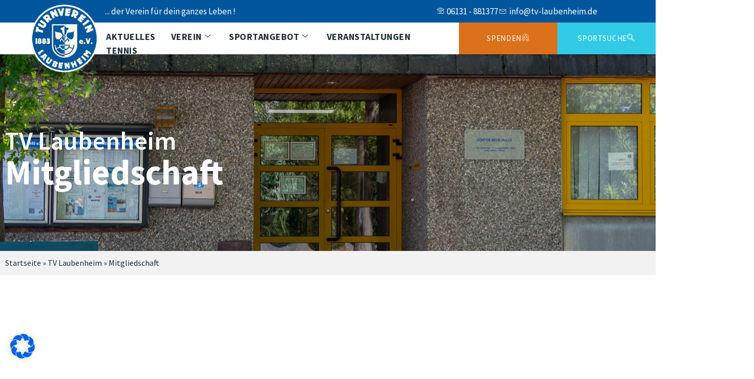

--- FILE ---
content_type: text/html; charset=UTF-8
request_url: https://tv-laubenheim.de/tv-laubenheim/mitgliedschaft-2/
body_size: 32193
content:
<!doctype html>
<html lang="de">
<head>
	<meta charset="UTF-8">
	<meta name="viewport" content="width=device-width, initial-scale=1">
	<link rel="profile" href="https://gmpg.org/xfn/11">
	<meta name='robots' content='index, follow, max-image-preview:large, max-snippet:-1, max-video-preview:-1' />

	<!-- This site is optimized with the Yoast SEO plugin v26.7 - https://yoast.com/wordpress/plugins/seo/ -->
	<title>Mitgliedschaft - Turnverein Laubenheim 1883 e.V.</title>
	<link rel="canonical" href="https://tv-laubenheim.de/tv-laubenheim/mitgliedschaft-2/" />
	<meta property="og:locale" content="de_DE" />
	<meta property="og:type" content="article" />
	<meta property="og:title" content="Mitgliedschaft - Turnverein Laubenheim 1883 e.V." />
	<meta property="og:description" content="TV Laubenheim Mitgliedschaft Mitglied werden Bevor Du Mitglied wirst, kannst Du in den von uns angebotenen Übungsstunden „reinschnuppern“. D. h. diese Angebote 4 Wochen lang kostenlos „testen“. Übungsstunden in Abteilungen mit einem Zusatzbeitrag sowie gebührenpflichtigen Kursangebote können nur einmal (eine Übungsstunde) getestet werden. Zum Schnuppern musst Du in der ersten Stunde eine Schnupperkarte ausgefüllt für den Übungsleiter [&hellip;]" />
	<meta property="og:url" content="https://tv-laubenheim.de/tv-laubenheim/mitgliedschaft-2/" />
	<meta property="og:site_name" content="Turnverein Laubenheim 1883 e.V." />
	<meta property="article:modified_time" content="2023-09-19T12:56:32+00:00" />
	<meta name="twitter:card" content="summary_large_image" />
	<meta name="twitter:label1" content="Geschätzte Lesezeit" />
	<meta name="twitter:data1" content="2 Minuten" />
	<script type="application/ld+json" class="yoast-schema-graph">{"@context":"https://schema.org","@graph":[{"@type":"WebPage","@id":"https://tv-laubenheim.de/tv-laubenheim/mitgliedschaft-2/","url":"https://tv-laubenheim.de/tv-laubenheim/mitgliedschaft-2/","name":"Mitgliedschaft - Turnverein Laubenheim 1883 e.V.","isPartOf":{"@id":"https://tv-laubenheim.de/#website"},"datePublished":"2023-09-19T12:36:54+00:00","dateModified":"2023-09-19T12:56:32+00:00","breadcrumb":{"@id":"https://tv-laubenheim.de/tv-laubenheim/mitgliedschaft-2/#breadcrumb"},"inLanguage":"de","potentialAction":[{"@type":"ReadAction","target":["https://tv-laubenheim.de/tv-laubenheim/mitgliedschaft-2/"]}]},{"@type":"BreadcrumbList","@id":"https://tv-laubenheim.de/tv-laubenheim/mitgliedschaft-2/#breadcrumb","itemListElement":[{"@type":"ListItem","position":1,"name":"Startseite","item":"https://tv-laubenheim.de/"},{"@type":"ListItem","position":2,"name":"TV Laubenheim","item":"https://tv-laubenheim.de/tv-laubenheim/"},{"@type":"ListItem","position":3,"name":"Mitgliedschaft"}]},{"@type":"WebSite","@id":"https://tv-laubenheim.de/#website","url":"https://tv-laubenheim.de/","name":"Turnverein Laubenheim 1883 e.V.","description":"Dein Sport in Laubenheim","publisher":{"@id":"https://tv-laubenheim.de/#organization"},"potentialAction":[{"@type":"SearchAction","target":{"@type":"EntryPoint","urlTemplate":"https://tv-laubenheim.de/?s={search_term_string}"},"query-input":{"@type":"PropertyValueSpecification","valueRequired":true,"valueName":"search_term_string"}}],"inLanguage":"de"},{"@type":"Organization","@id":"https://tv-laubenheim.de/#organization","name":"Turnverein Laubenheim 1883 e.V.","url":"https://tv-laubenheim.de/","logo":{"@type":"ImageObject","inLanguage":"de","@id":"https://tv-laubenheim.de/#/schema/logo/image/","url":"https://tv-laubenheim.de/wp-content/uploads/2022/04/cropped-logo_mid.png","contentUrl":"https://tv-laubenheim.de/wp-content/uploads/2022/04/cropped-logo_mid.png","width":170,"height":170,"caption":"Turnverein Laubenheim 1883 e.V."},"image":{"@id":"https://tv-laubenheim.de/#/schema/logo/image/"}}]}</script>
	<!-- / Yoast SEO plugin. -->


<link rel="alternate" type="application/rss+xml" title="Turnverein Laubenheim 1883 e.V. &raquo; Feed" href="https://tv-laubenheim.de/feed/" />
<link rel="alternate" title="oEmbed (JSON)" type="application/json+oembed" href="https://tv-laubenheim.de/wp-json/oembed/1.0/embed?url=https%3A%2F%2Ftv-laubenheim.de%2Ftv-laubenheim%2Fmitgliedschaft-2%2F" />
<link rel="alternate" title="oEmbed (XML)" type="text/xml+oembed" href="https://tv-laubenheim.de/wp-json/oembed/1.0/embed?url=https%3A%2F%2Ftv-laubenheim.de%2Ftv-laubenheim%2Fmitgliedschaft-2%2F&#038;format=xml" />
<style id='wp-img-auto-sizes-contain-inline-css'>
img:is([sizes=auto i],[sizes^="auto," i]){contain-intrinsic-size:3000px 1500px}
/*# sourceURL=wp-img-auto-sizes-contain-inline-css */
</style>
<link rel='stylesheet' id='mec-select2-style-css' href='https://tv-laubenheim.de/wp-content/plugins/modern-events-calendar/assets/packages/select2/select2.min.css?ver=5.21.5' media='all' />
<link rel='stylesheet' id='mec-font-icons-css' href='https://tv-laubenheim.de/wp-content/plugins/modern-events-calendar/assets/css/iconfonts.css?ver=6.9' media='all' />
<link rel='stylesheet' id='mec-frontend-style-css' href='https://tv-laubenheim.de/wp-content/plugins/modern-events-calendar/assets/css/frontend.min.css?ver=5.21.5' media='all' />
<link rel='stylesheet' id='mec-tooltip-style-css' href='https://tv-laubenheim.de/wp-content/plugins/modern-events-calendar/assets/packages/tooltip/tooltip.css?ver=6.9' media='all' />
<link rel='stylesheet' id='mec-tooltip-shadow-style-css' href='https://tv-laubenheim.de/wp-content/plugins/modern-events-calendar/assets/packages/tooltip/tooltipster-sideTip-shadow.min.css?ver=6.9' media='all' />
<link rel='stylesheet' id='featherlight-css' href='https://tv-laubenheim.de/wp-content/plugins/modern-events-calendar/assets/packages/featherlight/featherlight.css?ver=6.9' media='all' />
<link rel='stylesheet' id='mec-lity-style-css' href='https://tv-laubenheim.de/wp-content/plugins/modern-events-calendar/assets/packages/lity/lity.min.css?ver=6.9' media='all' />
<style id='wp-emoji-styles-inline-css'>

	img.wp-smiley, img.emoji {
		display: inline !important;
		border: none !important;
		box-shadow: none !important;
		height: 1em !important;
		width: 1em !important;
		margin: 0 0.07em !important;
		vertical-align: -0.1em !important;
		background: none !important;
		padding: 0 !important;
	}
/*# sourceURL=wp-emoji-styles-inline-css */
</style>
<link rel='stylesheet' id='wpmf-gallery-popup-style-css' href='https://tv-laubenheim.de/wp-content/plugins/wp-media-folder/assets/css/display-gallery/magnific-popup.css?ver=0.9.9' media='all' />
<link rel='stylesheet' id='wpmf-gallery-style-css' href='https://tv-laubenheim.de/wp-content/plugins/wp-media-folder/assets/css/display-gallery/style-display-gallery.css?ver=6.1.9' media='all' />
<link rel='stylesheet' id='wpmf-slick-style-css' href='https://tv-laubenheim.de/wp-content/plugins/wp-media-folder/assets/js/slick/slick.css?ver=6.1.9' media='all' />
<link rel='stylesheet' id='wpmf-slick-theme-style-css' href='https://tv-laubenheim.de/wp-content/plugins/wp-media-folder/assets/js/slick/slick-theme.css?ver=6.1.9' media='all' />
<style id='global-styles-inline-css'>
:root{--wp--preset--aspect-ratio--square: 1;--wp--preset--aspect-ratio--4-3: 4/3;--wp--preset--aspect-ratio--3-4: 3/4;--wp--preset--aspect-ratio--3-2: 3/2;--wp--preset--aspect-ratio--2-3: 2/3;--wp--preset--aspect-ratio--16-9: 16/9;--wp--preset--aspect-ratio--9-16: 9/16;--wp--preset--color--black: #000000;--wp--preset--color--cyan-bluish-gray: #abb8c3;--wp--preset--color--white: #ffffff;--wp--preset--color--pale-pink: #f78da7;--wp--preset--color--vivid-red: #cf2e2e;--wp--preset--color--luminous-vivid-orange: #ff6900;--wp--preset--color--luminous-vivid-amber: #fcb900;--wp--preset--color--light-green-cyan: #7bdcb5;--wp--preset--color--vivid-green-cyan: #00d084;--wp--preset--color--pale-cyan-blue: #8ed1fc;--wp--preset--color--vivid-cyan-blue: #0693e3;--wp--preset--color--vivid-purple: #9b51e0;--wp--preset--gradient--vivid-cyan-blue-to-vivid-purple: linear-gradient(135deg,rgb(6,147,227) 0%,rgb(155,81,224) 100%);--wp--preset--gradient--light-green-cyan-to-vivid-green-cyan: linear-gradient(135deg,rgb(122,220,180) 0%,rgb(0,208,130) 100%);--wp--preset--gradient--luminous-vivid-amber-to-luminous-vivid-orange: linear-gradient(135deg,rgb(252,185,0) 0%,rgb(255,105,0) 100%);--wp--preset--gradient--luminous-vivid-orange-to-vivid-red: linear-gradient(135deg,rgb(255,105,0) 0%,rgb(207,46,46) 100%);--wp--preset--gradient--very-light-gray-to-cyan-bluish-gray: linear-gradient(135deg,rgb(238,238,238) 0%,rgb(169,184,195) 100%);--wp--preset--gradient--cool-to-warm-spectrum: linear-gradient(135deg,rgb(74,234,220) 0%,rgb(151,120,209) 20%,rgb(207,42,186) 40%,rgb(238,44,130) 60%,rgb(251,105,98) 80%,rgb(254,248,76) 100%);--wp--preset--gradient--blush-light-purple: linear-gradient(135deg,rgb(255,206,236) 0%,rgb(152,150,240) 100%);--wp--preset--gradient--blush-bordeaux: linear-gradient(135deg,rgb(254,205,165) 0%,rgb(254,45,45) 50%,rgb(107,0,62) 100%);--wp--preset--gradient--luminous-dusk: linear-gradient(135deg,rgb(255,203,112) 0%,rgb(199,81,192) 50%,rgb(65,88,208) 100%);--wp--preset--gradient--pale-ocean: linear-gradient(135deg,rgb(255,245,203) 0%,rgb(182,227,212) 50%,rgb(51,167,181) 100%);--wp--preset--gradient--electric-grass: linear-gradient(135deg,rgb(202,248,128) 0%,rgb(113,206,126) 100%);--wp--preset--gradient--midnight: linear-gradient(135deg,rgb(2,3,129) 0%,rgb(40,116,252) 100%);--wp--preset--font-size--small: 13px;--wp--preset--font-size--medium: 20px;--wp--preset--font-size--large: 36px;--wp--preset--font-size--x-large: 42px;--wp--preset--spacing--20: 0.44rem;--wp--preset--spacing--30: 0.67rem;--wp--preset--spacing--40: 1rem;--wp--preset--spacing--50: 1.5rem;--wp--preset--spacing--60: 2.25rem;--wp--preset--spacing--70: 3.38rem;--wp--preset--spacing--80: 5.06rem;--wp--preset--shadow--natural: 6px 6px 9px rgba(0, 0, 0, 0.2);--wp--preset--shadow--deep: 12px 12px 50px rgba(0, 0, 0, 0.4);--wp--preset--shadow--sharp: 6px 6px 0px rgba(0, 0, 0, 0.2);--wp--preset--shadow--outlined: 6px 6px 0px -3px rgb(255, 255, 255), 6px 6px rgb(0, 0, 0);--wp--preset--shadow--crisp: 6px 6px 0px rgb(0, 0, 0);}:root { --wp--style--global--content-size: 800px;--wp--style--global--wide-size: 1200px; }:where(body) { margin: 0; }.wp-site-blocks > .alignleft { float: left; margin-right: 2em; }.wp-site-blocks > .alignright { float: right; margin-left: 2em; }.wp-site-blocks > .aligncenter { justify-content: center; margin-left: auto; margin-right: auto; }:where(.wp-site-blocks) > * { margin-block-start: 24px; margin-block-end: 0; }:where(.wp-site-blocks) > :first-child { margin-block-start: 0; }:where(.wp-site-blocks) > :last-child { margin-block-end: 0; }:root { --wp--style--block-gap: 24px; }:root :where(.is-layout-flow) > :first-child{margin-block-start: 0;}:root :where(.is-layout-flow) > :last-child{margin-block-end: 0;}:root :where(.is-layout-flow) > *{margin-block-start: 24px;margin-block-end: 0;}:root :where(.is-layout-constrained) > :first-child{margin-block-start: 0;}:root :where(.is-layout-constrained) > :last-child{margin-block-end: 0;}:root :where(.is-layout-constrained) > *{margin-block-start: 24px;margin-block-end: 0;}:root :where(.is-layout-flex){gap: 24px;}:root :where(.is-layout-grid){gap: 24px;}.is-layout-flow > .alignleft{float: left;margin-inline-start: 0;margin-inline-end: 2em;}.is-layout-flow > .alignright{float: right;margin-inline-start: 2em;margin-inline-end: 0;}.is-layout-flow > .aligncenter{margin-left: auto !important;margin-right: auto !important;}.is-layout-constrained > .alignleft{float: left;margin-inline-start: 0;margin-inline-end: 2em;}.is-layout-constrained > .alignright{float: right;margin-inline-start: 2em;margin-inline-end: 0;}.is-layout-constrained > .aligncenter{margin-left: auto !important;margin-right: auto !important;}.is-layout-constrained > :where(:not(.alignleft):not(.alignright):not(.alignfull)){max-width: var(--wp--style--global--content-size);margin-left: auto !important;margin-right: auto !important;}.is-layout-constrained > .alignwide{max-width: var(--wp--style--global--wide-size);}body .is-layout-flex{display: flex;}.is-layout-flex{flex-wrap: wrap;align-items: center;}.is-layout-flex > :is(*, div){margin: 0;}body .is-layout-grid{display: grid;}.is-layout-grid > :is(*, div){margin: 0;}body{padding-top: 0px;padding-right: 0px;padding-bottom: 0px;padding-left: 0px;}a:where(:not(.wp-element-button)){text-decoration: underline;}:root :where(.wp-element-button, .wp-block-button__link){background-color: #32373c;border-width: 0;color: #fff;font-family: inherit;font-size: inherit;font-style: inherit;font-weight: inherit;letter-spacing: inherit;line-height: inherit;padding-top: calc(0.667em + 2px);padding-right: calc(1.333em + 2px);padding-bottom: calc(0.667em + 2px);padding-left: calc(1.333em + 2px);text-decoration: none;text-transform: inherit;}.has-black-color{color: var(--wp--preset--color--black) !important;}.has-cyan-bluish-gray-color{color: var(--wp--preset--color--cyan-bluish-gray) !important;}.has-white-color{color: var(--wp--preset--color--white) !important;}.has-pale-pink-color{color: var(--wp--preset--color--pale-pink) !important;}.has-vivid-red-color{color: var(--wp--preset--color--vivid-red) !important;}.has-luminous-vivid-orange-color{color: var(--wp--preset--color--luminous-vivid-orange) !important;}.has-luminous-vivid-amber-color{color: var(--wp--preset--color--luminous-vivid-amber) !important;}.has-light-green-cyan-color{color: var(--wp--preset--color--light-green-cyan) !important;}.has-vivid-green-cyan-color{color: var(--wp--preset--color--vivid-green-cyan) !important;}.has-pale-cyan-blue-color{color: var(--wp--preset--color--pale-cyan-blue) !important;}.has-vivid-cyan-blue-color{color: var(--wp--preset--color--vivid-cyan-blue) !important;}.has-vivid-purple-color{color: var(--wp--preset--color--vivid-purple) !important;}.has-black-background-color{background-color: var(--wp--preset--color--black) !important;}.has-cyan-bluish-gray-background-color{background-color: var(--wp--preset--color--cyan-bluish-gray) !important;}.has-white-background-color{background-color: var(--wp--preset--color--white) !important;}.has-pale-pink-background-color{background-color: var(--wp--preset--color--pale-pink) !important;}.has-vivid-red-background-color{background-color: var(--wp--preset--color--vivid-red) !important;}.has-luminous-vivid-orange-background-color{background-color: var(--wp--preset--color--luminous-vivid-orange) !important;}.has-luminous-vivid-amber-background-color{background-color: var(--wp--preset--color--luminous-vivid-amber) !important;}.has-light-green-cyan-background-color{background-color: var(--wp--preset--color--light-green-cyan) !important;}.has-vivid-green-cyan-background-color{background-color: var(--wp--preset--color--vivid-green-cyan) !important;}.has-pale-cyan-blue-background-color{background-color: var(--wp--preset--color--pale-cyan-blue) !important;}.has-vivid-cyan-blue-background-color{background-color: var(--wp--preset--color--vivid-cyan-blue) !important;}.has-vivid-purple-background-color{background-color: var(--wp--preset--color--vivid-purple) !important;}.has-black-border-color{border-color: var(--wp--preset--color--black) !important;}.has-cyan-bluish-gray-border-color{border-color: var(--wp--preset--color--cyan-bluish-gray) !important;}.has-white-border-color{border-color: var(--wp--preset--color--white) !important;}.has-pale-pink-border-color{border-color: var(--wp--preset--color--pale-pink) !important;}.has-vivid-red-border-color{border-color: var(--wp--preset--color--vivid-red) !important;}.has-luminous-vivid-orange-border-color{border-color: var(--wp--preset--color--luminous-vivid-orange) !important;}.has-luminous-vivid-amber-border-color{border-color: var(--wp--preset--color--luminous-vivid-amber) !important;}.has-light-green-cyan-border-color{border-color: var(--wp--preset--color--light-green-cyan) !important;}.has-vivid-green-cyan-border-color{border-color: var(--wp--preset--color--vivid-green-cyan) !important;}.has-pale-cyan-blue-border-color{border-color: var(--wp--preset--color--pale-cyan-blue) !important;}.has-vivid-cyan-blue-border-color{border-color: var(--wp--preset--color--vivid-cyan-blue) !important;}.has-vivid-purple-border-color{border-color: var(--wp--preset--color--vivid-purple) !important;}.has-vivid-cyan-blue-to-vivid-purple-gradient-background{background: var(--wp--preset--gradient--vivid-cyan-blue-to-vivid-purple) !important;}.has-light-green-cyan-to-vivid-green-cyan-gradient-background{background: var(--wp--preset--gradient--light-green-cyan-to-vivid-green-cyan) !important;}.has-luminous-vivid-amber-to-luminous-vivid-orange-gradient-background{background: var(--wp--preset--gradient--luminous-vivid-amber-to-luminous-vivid-orange) !important;}.has-luminous-vivid-orange-to-vivid-red-gradient-background{background: var(--wp--preset--gradient--luminous-vivid-orange-to-vivid-red) !important;}.has-very-light-gray-to-cyan-bluish-gray-gradient-background{background: var(--wp--preset--gradient--very-light-gray-to-cyan-bluish-gray) !important;}.has-cool-to-warm-spectrum-gradient-background{background: var(--wp--preset--gradient--cool-to-warm-spectrum) !important;}.has-blush-light-purple-gradient-background{background: var(--wp--preset--gradient--blush-light-purple) !important;}.has-blush-bordeaux-gradient-background{background: var(--wp--preset--gradient--blush-bordeaux) !important;}.has-luminous-dusk-gradient-background{background: var(--wp--preset--gradient--luminous-dusk) !important;}.has-pale-ocean-gradient-background{background: var(--wp--preset--gradient--pale-ocean) !important;}.has-electric-grass-gradient-background{background: var(--wp--preset--gradient--electric-grass) !important;}.has-midnight-gradient-background{background: var(--wp--preset--gradient--midnight) !important;}.has-small-font-size{font-size: var(--wp--preset--font-size--small) !important;}.has-medium-font-size{font-size: var(--wp--preset--font-size--medium) !important;}.has-large-font-size{font-size: var(--wp--preset--font-size--large) !important;}.has-x-large-font-size{font-size: var(--wp--preset--font-size--x-large) !important;}
:root :where(.wp-block-pullquote){font-size: 1.5em;line-height: 1.6;}
/*# sourceURL=global-styles-inline-css */
</style>
<link rel='stylesheet' id='scroll-top-css-css' href='https://tv-laubenheim.de/wp-content/plugins/scroll-top/assets/css/scroll-top.css?ver=1.5.5' media='all' />
<link rel='stylesheet' id='wpmp_kurse-dt-css-css' href='https://tv-laubenheim.de/wp-content/plugins/wpmp-kurse/gui/datatables.min.css?ver=6.9' media='all' />
<link rel='stylesheet' id='wpmp_kurse-css-css' href='https://tv-laubenheim.de/wp-content/plugins/wpmp-kurse/gui/wp-style.css?ver=6.9' media='all' />
<link rel='stylesheet' id='hello-elementor-css' href='https://tv-laubenheim.de/wp-content/themes/hello-elementor/assets/css/reset.css?ver=3.4.5' media='all' />
<link rel='stylesheet' id='hello-elementor-theme-style-css' href='https://tv-laubenheim.de/wp-content/themes/hello-elementor/assets/css/theme.css?ver=3.4.5' media='all' />
<link rel='stylesheet' id='hello-elementor-header-footer-css' href='https://tv-laubenheim.de/wp-content/themes/hello-elementor/assets/css/header-footer.css?ver=3.4.5' media='all' />
<link rel='stylesheet' id='elementor-frontend-css' href='https://tv-laubenheim.de/wp-content/plugins/elementor/assets/css/frontend.min.css?ver=3.34.1' media='all' />
<link rel='stylesheet' id='elementor-post-65-css' href='https://tv-laubenheim.de/wp-content/uploads/elementor/css/post-65.css?ver=1769201891' media='all' />
<link rel='stylesheet' id='widget-icon-list-css' href='https://tv-laubenheim.de/wp-content/plugins/elementor/assets/css/widget-icon-list.min.css?ver=3.34.1' media='all' />
<link rel='stylesheet' id='widget-image-css' href='https://tv-laubenheim.de/wp-content/plugins/elementor/assets/css/widget-image.min.css?ver=3.34.1' media='all' />
<link rel='stylesheet' id='e-sticky-css' href='https://tv-laubenheim.de/wp-content/plugins/elementor-pro/assets/css/modules/sticky.min.css?ver=3.34.0' media='all' />
<link rel='stylesheet' id='widget-heading-css' href='https://tv-laubenheim.de/wp-content/plugins/elementor/assets/css/widget-heading.min.css?ver=3.34.1' media='all' />
<link rel='stylesheet' id='widget-spacer-css' href='https://tv-laubenheim.de/wp-content/plugins/elementor/assets/css/widget-spacer.min.css?ver=3.34.1' media='all' />
<link rel='stylesheet' id='widget-divider-css' href='https://tv-laubenheim.de/wp-content/plugins/elementor/assets/css/widget-divider.min.css?ver=3.34.1' media='all' />
<link rel='stylesheet' id='elementor-icons-css' href='https://tv-laubenheim.de/wp-content/plugins/elementor/assets/lib/eicons/css/elementor-icons.min.css?ver=5.45.0' media='all' />
<link rel='stylesheet' id='cotton-css' href='https://tv-laubenheim.de/wp-content/plugins/elementskit/modules/mouse-cursor/assets/css/style.css?ver=3.8.1' media='all' />
<link rel='stylesheet' id='widget-breadcrumbs-css' href='https://tv-laubenheim.de/wp-content/plugins/elementor-pro/assets/css/widget-breadcrumbs.min.css?ver=3.34.0' media='all' />
<link rel='stylesheet' id='widget-price-list-css' href='https://tv-laubenheim.de/wp-content/plugins/elementor-pro/assets/css/widget-price-list.min.css?ver=3.34.0' media='all' />
<link rel='stylesheet' id='elementor-post-18877-css' href='https://tv-laubenheim.de/wp-content/uploads/elementor/css/post-18877.css?ver=1769213439' media='all' />
<link rel='stylesheet' id='elementor-post-8-css' href='https://tv-laubenheim.de/wp-content/uploads/elementor/css/post-8.css?ver=1769201892' media='all' />
<link rel='stylesheet' id='elementor-post-10605-css' href='https://tv-laubenheim.de/wp-content/uploads/elementor/css/post-10605.css?ver=1769201892' media='all' />
<link rel='stylesheet' id='borlabs-cookie-css' href='https://tv-laubenheim.de/wp-content/cache/borlabs-cookie/borlabs-cookie_1_de.css?ver=2.3.5-6' media='all' />
<link rel='stylesheet' id='ekit-widget-styles-css' href='https://tv-laubenheim.de/wp-content/plugins/elementskit-lite/widgets/init/assets/css/widget-styles.css?ver=3.7.8' media='all' />
<link rel='stylesheet' id='ekit-widget-styles-pro-css' href='https://tv-laubenheim.de/wp-content/plugins/elementskit/widgets/init/assets/css/widget-styles-pro.css?ver=3.8.1' media='all' />
<link rel='stylesheet' id='ekit-responsive-css' href='https://tv-laubenheim.de/wp-content/plugins/elementskit-lite/widgets/init/assets/css/responsive.css?ver=3.7.8' media='all' />
<link rel='stylesheet' id='elementor-icons-ekiticons-css' href='https://tv-laubenheim.de/wp-content/plugins/elementskit-lite/modules/elementskit-icon-pack/assets/css/ekiticons.css?ver=3.7.8' media='all' />
<link rel='stylesheet' id='elementor-icons-shared-0-css' href='https://tv-laubenheim.de/wp-content/plugins/elementor/assets/lib/font-awesome/css/fontawesome.min.css?ver=5.15.3' media='all' />
<link rel='stylesheet' id='elementor-icons-fa-solid-css' href='https://tv-laubenheim.de/wp-content/plugins/elementor/assets/lib/font-awesome/css/solid.min.css?ver=5.15.3' media='all' />
<link rel='stylesheet' id='elementor-icons-fa-brands-css' href='https://tv-laubenheim.de/wp-content/plugins/elementor/assets/lib/font-awesome/css/brands.min.css?ver=5.15.3' media='all' />
<script src="https://tv-laubenheim.de/wp-includes/js/jquery/jquery.min.js?ver=3.7.1" id="jquery-core-js"></script>
<script src="https://tv-laubenheim.de/wp-includes/js/jquery/jquery-migrate.min.js?ver=3.4.1" id="jquery-migrate-js"></script>
<script id="mec-frontend-script-js-extra">
var mecdata = {"day":"Tag","days":"Tage","hour":"Stunde","hours":"Stunden","minute":"Minute","minutes":"Minuten","second":"Sekunde","seconds":"Sekunden","elementor_edit_mode":"no","recapcha_key":"","ajax_url":"https://tv-laubenheim.de/wp-admin/admin-ajax.php","fes_nonce":"34a525f96a","current_year":"2026","current_month":"01","datepicker_format":"yy-mm-dd&Y-m-d"};
//# sourceURL=mec-frontend-script-js-extra
</script>
<script src="https://tv-laubenheim.de/wp-content/plugins/modern-events-calendar/assets/js/frontend.js?ver=5.21.5" id="mec-frontend-script-js"></script>
<script src="https://tv-laubenheim.de/wp-content/plugins/modern-events-calendar/assets/js/events.js?ver=5.21.5" id="mec-events-script-js"></script>
<script src="https://tv-laubenheim.de/wp-content/plugins/flowpaper-lite-pdf-flipbook/assets/lity/lity.min.js" id="lity-js-js"></script>
<link rel="https://api.w.org/" href="https://tv-laubenheim.de/wp-json/" /><link rel="alternate" title="JSON" type="application/json" href="https://tv-laubenheim.de/wp-json/wp/v2/pages/18877" /><link rel="EditURI" type="application/rsd+xml" title="RSD" href="https://tv-laubenheim.de/xmlrpc.php?rsd" />
<meta name="generator" content="WordPress 6.9" />
<link rel='shortlink' href='https://tv-laubenheim.de/?p=18877' />
<!-- Scroll To Top -->
<style id="scrolltop-custom-style">
		#scrollUp {border-radius:3px;opacity:0.7;bottom:20px;right:20px;background:#000000;;}
		#scrollUp:hover{opacity:1;}
        .top-icon{stroke:#ffffff;}
        
		
		</style>
<!-- End Scroll Top - https://wordpress.org/plugins/scroll-top/ -->
<meta name="generator" content="Elementor 3.34.1; features: additional_custom_breakpoints; settings: css_print_method-external, google_font-enabled, font_display-block">
			<style>
				.e-con.e-parent:nth-of-type(n+4):not(.e-lazyloaded):not(.e-no-lazyload),
				.e-con.e-parent:nth-of-type(n+4):not(.e-lazyloaded):not(.e-no-lazyload) * {
					background-image: none !important;
				}
				@media screen and (max-height: 1024px) {
					.e-con.e-parent:nth-of-type(n+3):not(.e-lazyloaded):not(.e-no-lazyload),
					.e-con.e-parent:nth-of-type(n+3):not(.e-lazyloaded):not(.e-no-lazyload) * {
						background-image: none !important;
					}
				}
				@media screen and (max-height: 640px) {
					.e-con.e-parent:nth-of-type(n+2):not(.e-lazyloaded):not(.e-no-lazyload),
					.e-con.e-parent:nth-of-type(n+2):not(.e-lazyloaded):not(.e-no-lazyload) * {
						background-image: none !important;
					}
				}
			</style>
			<link rel="icon" href="https://tv-laubenheim.de/wp-content/uploads/2022/04/cropped-logo_mid-1-32x32.png" sizes="32x32" />
<link rel="icon" href="https://tv-laubenheim.de/wp-content/uploads/2022/04/cropped-logo_mid-1-192x192.png" sizes="192x192" />
<link rel="apple-touch-icon" href="https://tv-laubenheim.de/wp-content/uploads/2022/04/cropped-logo_mid-1-180x180.png" />
<meta name="msapplication-TileImage" content="https://tv-laubenheim.de/wp-content/uploads/2022/04/cropped-logo_mid-1-270x270.png" />
<style type="text/css">.mec-wrap, .mec-wrap div:not([class^="elementor-"]), .lity-container, .mec-wrap h1, .mec-wrap h2, .mec-wrap h3, .mec-wrap h4, .mec-wrap h5, .mec-wrap h6, .entry-content .mec-wrap h1, .entry-content .mec-wrap h2, .entry-content .mec-wrap h3, .entry-content .mec-wrap h4, .entry-content .mec-wrap h5, .entry-content .mec-wrap h6, .mec-wrap .mec-totalcal-box input[type="submit"], .mec-wrap .mec-totalcal-box .mec-totalcal-view span, .mec-agenda-event-title a, .lity-content .mec-events-meta-group-booking select, .lity-content .mec-book-ticket-variation h5, .lity-content .mec-events-meta-group-booking input[type="number"], .lity-content .mec-events-meta-group-booking input[type="text"], .lity-content .mec-events-meta-group-booking input[type="email"],.mec-organizer-item a { font-family: "Montserrat", -apple-system, BlinkMacSystemFont, "Segoe UI", Roboto, sans-serif;}.mec-hourly-schedule-speaker-name, .mec-events-meta-group-countdown .countdown-w span, .mec-single-event .mec-event-meta dt, .mec-hourly-schedule-speaker-job-title, .post-type-archive-mec-events h1, .mec-ticket-available-spots .mec-event-ticket-name, .tax-mec_category h1, .mec-wrap h1, .mec-wrap h2, .mec-wrap h3, .mec-wrap h4, .mec-wrap h5, .mec-wrap h6,.entry-content .mec-wrap h1, .entry-content .mec-wrap h2, .entry-content .mec-wrap h3,.entry-content  .mec-wrap h4, .entry-content .mec-wrap h5, .entry-content .mec-wrap h6{ font-family: 'Source Sans Pro', Helvetica, Arial, sans-serif;}.mec-single-event .mec-event-meta .mec-events-event-cost, .mec-event-data-fields .mec-event-data-field-item .mec-event-data-field-value, .mec-event-data-fields .mec-event-data-field-item .mec-event-data-field-name, .mec-wrap .info-msg div, .mec-wrap .mec-error div, .mec-wrap .mec-success div, .mec-wrap .warning-msg div, .mec-breadcrumbs .mec-current, .mec-events-meta-group-tags, .mec-single-event .mec-events-meta-group-booking .mec-event-ticket-available, .mec-single-modern .mec-single-event-bar>div dd, .mec-single-event .mec-event-meta dd, .mec-single-event .mec-event-meta dd a, .mec-next-occ-booking span, .mec-hourly-schedule-speaker-description, .mec-single-event .mec-speakers-details ul li .mec-speaker-job-title, .mec-single-event .mec-speakers-details ul li .mec-speaker-name, .mec-event-data-field-items, .mec-load-more-button, .mec-events-meta-group-tags a, .mec-events-button, .mec-wrap abbr, .mec-event-schedule-content dl dt, .mec-breadcrumbs a, .mec-breadcrumbs span .mec-event-content p, .mec-wrap p { font-family: 'Source Sans Pro',sans-serif; font-weight:300;}.mec-event-grid-minimal .mec-modal-booking-button:hover, .mec-events-timeline-wrap .mec-organizer-item a, .mec-events-timeline-wrap .mec-organizer-item:after, .mec-events-timeline-wrap .mec-shortcode-organizers i, .mec-timeline-event .mec-modal-booking-button, .mec-wrap .mec-map-lightbox-wp.mec-event-list-classic .mec-event-date, .mec-timetable-t2-col .mec-modal-booking-button:hover, .mec-event-container-classic .mec-modal-booking-button:hover, .mec-calendar-events-side .mec-modal-booking-button:hover, .mec-event-grid-yearly  .mec-modal-booking-button, .mec-events-agenda .mec-modal-booking-button, .mec-event-grid-simple .mec-modal-booking-button, .mec-event-list-minimal  .mec-modal-booking-button:hover, .mec-timeline-month-divider,  .mec-wrap.colorskin-custom .mec-totalcal-box .mec-totalcal-view span:hover,.mec-wrap.colorskin-custom .mec-calendar.mec-event-calendar-classic .mec-selected-day,.mec-wrap.colorskin-custom .mec-color, .mec-wrap.colorskin-custom .mec-event-sharing-wrap .mec-event-sharing > li:hover a, .mec-wrap.colorskin-custom .mec-color-hover:hover, .mec-wrap.colorskin-custom .mec-color-before *:before ,.mec-wrap.colorskin-custom .mec-widget .mec-event-grid-classic.owl-carousel .owl-nav i,.mec-wrap.colorskin-custom .mec-event-list-classic a.magicmore:hover,.mec-wrap.colorskin-custom .mec-event-grid-simple:hover .mec-event-title,.mec-wrap.colorskin-custom .mec-single-event .mec-event-meta dd.mec-events-event-categories:before,.mec-wrap.colorskin-custom .mec-single-event-date:before,.mec-wrap.colorskin-custom .mec-single-event-time:before,.mec-wrap.colorskin-custom .mec-events-meta-group.mec-events-meta-group-venue:before,.mec-wrap.colorskin-custom .mec-calendar .mec-calendar-side .mec-previous-month i,.mec-wrap.colorskin-custom .mec-calendar .mec-calendar-side .mec-next-month:hover,.mec-wrap.colorskin-custom .mec-calendar .mec-calendar-side .mec-previous-month:hover,.mec-wrap.colorskin-custom .mec-calendar .mec-calendar-side .mec-next-month:hover,.mec-wrap.colorskin-custom .mec-calendar.mec-event-calendar-classic dt.mec-selected-day:hover,.mec-wrap.colorskin-custom .mec-infowindow-wp h5 a:hover, .colorskin-custom .mec-events-meta-group-countdown .mec-end-counts h3,.mec-calendar .mec-calendar-side .mec-next-month i,.mec-wrap .mec-totalcal-box i,.mec-calendar .mec-event-article .mec-event-title a:hover,.mec-attendees-list-details .mec-attendee-profile-link a:hover,.mec-wrap.colorskin-custom .mec-next-event-details li i, .mec-next-event-details i:before, .mec-marker-infowindow-wp .mec-marker-infowindow-count, .mec-next-event-details a,.mec-wrap.colorskin-custom .mec-events-masonry-cats a.mec-masonry-cat-selected,.lity .mec-color,.lity .mec-color-before :before,.lity .mec-color-hover:hover,.lity .mec-wrap .mec-color,.lity .mec-wrap .mec-color-before :before,.lity .mec-wrap .mec-color-hover:hover,.leaflet-popup-content .mec-color,.leaflet-popup-content .mec-color-before :before,.leaflet-popup-content .mec-color-hover:hover,.leaflet-popup-content .mec-wrap .mec-color,.leaflet-popup-content .mec-wrap .mec-color-before :before,.leaflet-popup-content .mec-wrap .mec-color-hover:hover, .mec-calendar.mec-calendar-daily .mec-calendar-d-table .mec-daily-view-day.mec-daily-view-day-active.mec-color, .mec-map-boxshow div .mec-map-view-event-detail.mec-event-detail i,.mec-map-boxshow div .mec-map-view-event-detail.mec-event-detail:hover,.mec-map-boxshow .mec-color,.mec-map-boxshow .mec-color-before :before,.mec-map-boxshow .mec-color-hover:hover,.mec-map-boxshow .mec-wrap .mec-color,.mec-map-boxshow .mec-wrap .mec-color-before :before,.mec-map-boxshow .mec-wrap .mec-color-hover:hover, .mec-choosen-time-message, .mec-booking-calendar-month-navigation .mec-next-month:hover, .mec-booking-calendar-month-navigation .mec-previous-month:hover, .mec-yearly-view-wrap .mec-agenda-event-title a:hover, .mec-yearly-view-wrap .mec-yearly-title-sec .mec-next-year i, .mec-yearly-view-wrap .mec-yearly-title-sec .mec-previous-year i, .mec-yearly-view-wrap .mec-yearly-title-sec .mec-next-year:hover, .mec-yearly-view-wrap .mec-yearly-title-sec .mec-previous-year:hover, .mec-av-spot .mec-av-spot-head .mec-av-spot-box span, .mec-wrap.colorskin-custom .mec-calendar .mec-calendar-side .mec-previous-month:hover .mec-load-month-link, .mec-wrap.colorskin-custom .mec-calendar .mec-calendar-side .mec-next-month:hover .mec-load-month-link, .mec-yearly-view-wrap .mec-yearly-title-sec .mec-previous-year:hover .mec-load-month-link, .mec-yearly-view-wrap .mec-yearly-title-sec .mec-next-year:hover .mec-load-month-link, .mec-skin-list-events-container .mec-data-fields-tooltip .mec-data-fields-tooltip-box ul .mec-event-data-field-item a{color: #00569d}.mec-skin-carousel-container .mec-event-footer-carousel-type3 .mec-modal-booking-button:hover, .mec-wrap.colorskin-custom .mec-event-sharing .mec-event-share:hover .event-sharing-icon,.mec-wrap.colorskin-custom .mec-event-grid-clean .mec-event-date,.mec-wrap.colorskin-custom .mec-event-list-modern .mec-event-sharing > li:hover a i,.mec-wrap.colorskin-custom .mec-event-list-modern .mec-event-sharing .mec-event-share:hover .mec-event-sharing-icon,.mec-wrap.colorskin-custom .mec-event-list-modern .mec-event-sharing li:hover a i,.mec-wrap.colorskin-custom .mec-calendar:not(.mec-event-calendar-classic) .mec-selected-day,.mec-wrap.colorskin-custom .mec-calendar .mec-selected-day:hover,.mec-wrap.colorskin-custom .mec-calendar .mec-calendar-row  dt.mec-has-event:hover,.mec-wrap.colorskin-custom .mec-calendar .mec-has-event:after, .mec-wrap.colorskin-custom .mec-bg-color, .mec-wrap.colorskin-custom .mec-bg-color-hover:hover, .colorskin-custom .mec-event-sharing-wrap:hover > li, .mec-wrap.colorskin-custom .mec-totalcal-box .mec-totalcal-view span.mec-totalcalview-selected,.mec-wrap .flip-clock-wrapper ul li a div div.inn,.mec-wrap .mec-totalcal-box .mec-totalcal-view span.mec-totalcalview-selected,.event-carousel-type1-head .mec-event-date-carousel,.mec-event-countdown-style3 .mec-event-date,#wrap .mec-wrap article.mec-event-countdown-style1,.mec-event-countdown-style1 .mec-event-countdown-part3 a.mec-event-button,.mec-wrap .mec-event-countdown-style2,.mec-map-get-direction-btn-cnt input[type="submit"],.mec-booking button,span.mec-marker-wrap,.mec-wrap.colorskin-custom .mec-timeline-events-container .mec-timeline-event-date:before, .mec-has-event-for-booking.mec-active .mec-calendar-novel-selected-day, .mec-booking-tooltip.multiple-time .mec-booking-calendar-date.mec-active, .mec-booking-tooltip.multiple-time .mec-booking-calendar-date:hover, .mec-ongoing-normal-label, .mec-calendar .mec-has-event:after{background-color: #00569d;}.mec-booking-tooltip.multiple-time .mec-booking-calendar-date:hover, .mec-calendar-day.mec-active .mec-booking-tooltip.multiple-time .mec-booking-calendar-date.mec-active{ background-color: #00569d;}.mec-skin-carousel-container .mec-event-footer-carousel-type3 .mec-modal-booking-button:hover, .mec-timeline-month-divider, .mec-wrap.colorskin-custom .mec-single-event .mec-speakers-details ul li .mec-speaker-avatar a:hover img,.mec-wrap.colorskin-custom .mec-event-list-modern .mec-event-sharing > li:hover a i,.mec-wrap.colorskin-custom .mec-event-list-modern .mec-event-sharing .mec-event-share:hover .mec-event-sharing-icon,.mec-wrap.colorskin-custom .mec-event-list-standard .mec-month-divider span:before,.mec-wrap.colorskin-custom .mec-single-event .mec-social-single:before,.mec-wrap.colorskin-custom .mec-single-event .mec-frontbox-title:before,.mec-wrap.colorskin-custom .mec-calendar .mec-calendar-events-side .mec-table-side-day, .mec-wrap.colorskin-custom .mec-border-color, .mec-wrap.colorskin-custom .mec-border-color-hover:hover, .colorskin-custom .mec-single-event .mec-frontbox-title:before, .colorskin-custom .mec-single-event .mec-wrap-checkout h4:before, .colorskin-custom .mec-single-event .mec-events-meta-group-booking form > h4:before, .mec-wrap.colorskin-custom .mec-totalcal-box .mec-totalcal-view span.mec-totalcalview-selected,.mec-wrap .mec-totalcal-box .mec-totalcal-view span.mec-totalcalview-selected,.event-carousel-type1-head .mec-event-date-carousel:after,.mec-wrap.colorskin-custom .mec-events-masonry-cats a.mec-masonry-cat-selected, .mec-marker-infowindow-wp .mec-marker-infowindow-count, .mec-wrap.colorskin-custom .mec-events-masonry-cats a:hover, .mec-has-event-for-booking .mec-calendar-novel-selected-day, .mec-booking-tooltip.multiple-time .mec-booking-calendar-date.mec-active, .mec-booking-tooltip.multiple-time .mec-booking-calendar-date:hover, .mec-virtual-event-history h3:before, .mec-booking-tooltip.multiple-time .mec-booking-calendar-date:hover, .mec-calendar-day.mec-active .mec-booking-tooltip.multiple-time .mec-booking-calendar-date.mec-active{border-color: #00569d;}.mec-wrap.colorskin-custom .mec-event-countdown-style3 .mec-event-date:after,.mec-wrap.colorskin-custom .mec-month-divider span:before, .mec-calendar.mec-event-container-simple dl dt.mec-selected-day, .mec-calendar.mec-event-container-simple dl dt.mec-selected-day:hover{border-bottom-color:#00569d;}.mec-wrap.colorskin-custom  article.mec-event-countdown-style1 .mec-event-countdown-part2:after{border-color: transparent transparent transparent #00569d;}.mec-wrap.colorskin-custom .mec-box-shadow-color { box-shadow: 0 4px 22px -7px #00569d;}.mec-events-timeline-wrap .mec-shortcode-organizers, .mec-timeline-event .mec-modal-booking-button, .mec-events-timeline-wrap:before, .mec-wrap.colorskin-custom .mec-timeline-event-local-time, .mec-wrap.colorskin-custom .mec-timeline-event-time ,.mec-wrap.colorskin-custom .mec-timeline-event-location,.mec-choosen-time-message { background: rgba(0,86,157,.11);}.mec-wrap.colorskin-custom .mec-timeline-events-container .mec-timeline-event-date:after { background: rgba(0,86,157,.3);}.mec-wrap h1 a, .mec-wrap h2 a, .mec-wrap h3 a, .mec-wrap h4 a, .mec-wrap h5 a, .mec-wrap h6 a,.entry-content .mec-wrap h1 a, .entry-content .mec-wrap h2 a, .entry-content .mec-wrap h3 a,.entry-content  .mec-wrap h4 a, .entry-content .mec-wrap h5 a, .entry-content .mec-wrap h6 a {color: #00569d !important;}.mec-wrap.colorskin-custom h1 a:hover, .mec-wrap.colorskin-custom h2 a:hover, .mec-wrap.colorskin-custom h3 a:hover, .mec-wrap.colorskin-custom h4 a:hover, .mec-wrap.colorskin-custom h5 a:hover, .mec-wrap.colorskin-custom h6 a:hover,.entry-content .mec-wrap.colorskin-custom h1 a:hover, .entry-content .mec-wrap.colorskin-custom h2 a:hover, .entry-content .mec-wrap.colorskin-custom h3 a:hover,.entry-content  .mec-wrap.colorskin-custom h4 a:hover, .entry-content .mec-wrap.colorskin-custom h5 a:hover, .entry-content .mec-wrap.colorskin-custom h6 a:hover {color: #32cae6 !important;}</style></head>
<body class="wp-singular page-template-default page page-id-18877 page-child parent-pageid-10762 wp-custom-logo wp-embed-responsive wp-theme-hello-elementor hello-elementor-default elementor-default elementor-template-full-width elementor-kit-65 elementor-page elementor-page-18877">


<a class="skip-link screen-reader-text" href="#content">Zum Inhalt springen</a>

		<header data-elementor-type="header" data-elementor-id="8" class="elementor elementor-8 elementor-location-header" data-elementor-post-type="elementor_library">
					<section class="elementor-section elementor-top-section elementor-element elementor-element-70b0009 elementor-section-full_width elementor-hidden-tablet elementor-hidden-mobile elementor-section-height-default elementor-section-height-default" data-id="70b0009" data-element_type="section" data-settings="{&quot;sticky&quot;:&quot;top&quot;,&quot;background_background&quot;:&quot;classic&quot;,&quot;sticky_on&quot;:[&quot;desktop&quot;,&quot;tablet&quot;,&quot;mobile&quot;],&quot;sticky_offset&quot;:0,&quot;sticky_effects_offset&quot;:0,&quot;sticky_anchor_link_offset&quot;:0}">
						<div class="elementor-container elementor-column-gap-default">
					<div class="elementor-column elementor-col-100 elementor-top-column elementor-element elementor-element-0eba6b2" data-id="0eba6b2" data-element_type="column">
			<div class="elementor-widget-wrap elementor-element-populated">
						<section class="elementor-section elementor-inner-section elementor-element elementor-element-29592aa elementor-reverse-mobile elementor-section-full_width elementor-section-height-default elementor-section-height-default" data-id="29592aa" data-element_type="section" data-settings="{&quot;background_background&quot;:&quot;classic&quot;}">
						<div class="elementor-container elementor-column-gap-default">
					<div class="elementor-column elementor-col-33 elementor-inner-column elementor-element elementor-element-008a284 elementor-hidden-phone" data-id="008a284" data-element_type="column">
			<div class="elementor-widget-wrap">
							</div>
		</div>
				<div class="elementor-column elementor-col-33 elementor-inner-column elementor-element elementor-element-827bd55 elementor-hidden-phone" data-id="827bd55" data-element_type="column">
			<div class="elementor-widget-wrap elementor-element-populated">
						<div class="elementor-element elementor-element-1d14cf9 elementor-icon-list--layout-inline elementor-list-item-link-full_width elementor-widget elementor-widget-icon-list" data-id="1d14cf9" data-element_type="widget" data-widget_type="icon-list.default">
				<div class="elementor-widget-container">
							<ul class="elementor-icon-list-items elementor-inline-items">
							<li class="elementor-icon-list-item elementor-inline-item">
										<span class="elementor-icon-list-text">... der Verein für dein ganzes Leben !</span>
									</li>
						</ul>
						</div>
				</div>
					</div>
		</div>
				<div class="elementor-column elementor-col-33 elementor-inner-column elementor-element elementor-element-8a2e74b elementor-hidden-phone" data-id="8a2e74b" data-element_type="column">
			<div class="elementor-widget-wrap elementor-element-populated">
						<div class="elementor-element elementor-element-fdf91ba elementor-icon-list--layout-inline elementor-align-end elementor-list-item-link-full_width elementor-widget elementor-widget-icon-list" data-id="fdf91ba" data-element_type="widget" data-widget_type="icon-list.default">
				<div class="elementor-widget-container">
							<ul class="elementor-icon-list-items elementor-inline-items">
							<li class="elementor-icon-list-item elementor-inline-item">
											<a href="https://tv-laubenheim.de/sportarten/fitness/m-a-x/">

												<span class="elementor-icon-list-icon">
							<i aria-hidden="true" class="icon icon-phone"></i>						</span>
										<span class="elementor-icon-list-text">06131 - 881377</span>
											</a>
									</li>
								<li class="elementor-icon-list-item elementor-inline-item">
											<a href="mailto:info@tv-laubenheim.de">

												<span class="elementor-icon-list-icon">
							<i aria-hidden="true" class="icon icon-envelope1"></i>						</span>
										<span class="elementor-icon-list-text">info@tv-laubenheim.de</span>
											</a>
									</li>
						</ul>
						</div>
				</div>
					</div>
		</div>
					</div>
		</section>
				<section class="elementor-section elementor-inner-section elementor-element elementor-element-33cebec elementor-hidden-tablet elementor-hidden-mobile elementor-section-full_width elementor-section-height-default elementor-section-height-default" data-id="33cebec" data-element_type="section" data-settings="{&quot;background_background&quot;:&quot;classic&quot;}">
						<div class="elementor-container elementor-column-gap-no">
					<div class="elementor-column elementor-col-25 elementor-inner-column elementor-element elementor-element-7c54387" data-id="7c54387" data-element_type="column" data-settings="{&quot;background_background&quot;:&quot;classic&quot;}">
			<div class="elementor-widget-wrap elementor-element-populated">
						<div class="elementor-element elementor-element-5ba0263 elementor-widget__width-auto elementor-absolute elementor-widget elementor-widget-image" data-id="5ba0263" data-element_type="widget" data-settings="{&quot;_position&quot;:&quot;absolute&quot;}" data-widget_type="image.default">
				<div class="elementor-widget-container">
																<a href="https://tv-laubenheim.de">
							<img width="170" height="170" src="https://tv-laubenheim.de/wp-content/uploads/2021/08/logo_mid-1.png" class="attachment-full size-full wp-image-10594" alt="" srcset="https://tv-laubenheim.de/wp-content/uploads/2021/08/logo_mid-1.png 170w, https://tv-laubenheim.de/wp-content/uploads/2021/08/logo_mid-1-150x150.png 150w" sizes="(max-width: 170px) 100vw, 170px" />								</a>
															</div>
				</div>
					</div>
		</div>
				<div class="elementor-column elementor-col-25 elementor-inner-column elementor-element elementor-element-8db11cc" data-id="8db11cc" data-element_type="column" data-settings="{&quot;background_background&quot;:&quot;classic&quot;}">
			<div class="elementor-widget-wrap elementor-element-populated">
						<div class="elementor-element elementor-element-780f879 elementor-widget elementor-widget-ekit-nav-menu" data-id="780f879" data-element_type="widget" data-widget_type="ekit-nav-menu.default">
				<div class="elementor-widget-container">
							<nav class="ekit-wid-con ekit_menu_responsive_tablet" 
			data-hamburger-icon="" 
			data-hamburger-icon-type="icon" 
			data-responsive-breakpoint="1024">
			            <button class="elementskit-menu-hamburger elementskit-menu-toggler"  type="button" aria-label="hamburger-icon">
                                    <span class="elementskit-menu-hamburger-icon"></span><span class="elementskit-menu-hamburger-icon"></span><span class="elementskit-menu-hamburger-icon"></span>
                            </button>
            <div id="ekit-megamenu-hauptmenu" class="elementskit-menu-container elementskit-menu-offcanvas-elements elementskit-navbar-nav-default ekit-nav-menu-one-page-no ekit-nav-dropdown-hover"><ul id="menu-hauptmenu" class="elementskit-navbar-nav elementskit-menu-po-left submenu-click-on-icon"><li id="menu-item-12515" class="menu-item menu-item-type-post_type menu-item-object-page menu-item-12515 nav-item elementskit-mobile-builder-content" data-vertical-menu=750px><a href="https://tv-laubenheim.de/tv-laubenheim/aktuelles/" class="ekit-menu-nav-link">Aktuelles</a></li>
<li id="menu-item-233" class="menu-item menu-item-type-custom menu-item-object-custom menu-item-233 nav-item elementskit-dropdown-has top_position elementskit-dropdown-menu-full_width elementskit-megamenu-has elementskit-mobile-builder-content" data-vertical-menu=""><a href="#" class="ekit-menu-nav-link">Verein<i class="icon icon-down-arrow1 elementskit-submenu-indicator"></i></a><div class="elementskit-megamenu-panel">		<div data-elementor-type="wp-post" data-elementor-id="3446" class="elementor elementor-3446" data-elementor-post-type="elementskit_content">
						<section class="elementor-section elementor-top-section elementor-element elementor-element-4719044 elementor-section-full_width elementor-section-height-default elementor-section-height-default" data-id="4719044" data-element_type="section" data-settings="{&quot;background_background&quot;:&quot;classic&quot;}">
						<div class="elementor-container elementor-column-gap-default">
					<div class="elementor-column elementor-col-33 elementor-top-column elementor-element elementor-element-d6745d8" data-id="d6745d8" data-element_type="column">
			<div class="elementor-widget-wrap elementor-element-populated">
						<div class="elementor-element elementor-element-dbbfee8 elementor-widget elementor-widget-spacer" data-id="dbbfee8" data-element_type="widget" data-widget_type="spacer.default">
				<div class="elementor-widget-container">
							<div class="elementor-spacer">
			<div class="elementor-spacer-inner"></div>
		</div>
						</div>
				</div>
				<div class="elementor-element elementor-element-fb66413 elementor-align-left ekit-has-divider-yes elementor-widget elementor-widget-elementskit-page-list" data-id="fb66413" data-element_type="widget" data-widget_type="elementskit-page-list.default">
				<div class="elementor-widget-container">
					<div class="ekit-wid-con" >		<div class="elementor-icon-list-items ">
							<div class="elementor-icon-list-item   ">
						<a class="elementor-repeater-item-bd80e4f ekit_badge_left" href="https://tv-laubenheim.de/tv-laubenheim/ueber-uns/">
							<div class="ekit_page_list_content">
																<span class="elementor-icon-list-text">
									<span class="ekit_page_list_title_title">Über uns</span>
																	</span>
							</div>
													</a>
					</div>
								<div class="elementor-icon-list-item   ">
						<a class="elementor-repeater-item-06346fb ekit_badge_left" href="https://tv-laubenheim.de/tv-laubenheim/vorstand/" rel="nofollow">
							<div class="ekit_page_list_content">
																<span class="elementor-icon-list-text">
									<span class="ekit_page_list_title_title">Vorstand</span>
																	</span>
							</div>
													</a>
					</div>
								<div class="elementor-icon-list-item   ">
						<a class="elementor-repeater-item-d7fd29c ekit_badge_left" href="https://tv-laubenheim.de/tv-laubenheim/jugend/" rel="nofollow">
							<div class="ekit_page_list_content">
																<span class="elementor-icon-list-text">
									<span class="ekit_page_list_title_title">Jugend</span>
																	</span>
							</div>
													</a>
					</div>
								<div class="elementor-icon-list-item   ">
						<a class="elementor-repeater-item-c062ea9 ekit_badge_left" href="https://tv-laubenheim.de/tv-laubenheim/veranstaltungen-foto%20archiv/" rel="nofollow">
							<div class="ekit_page_list_content">
																<span class="elementor-icon-list-text">
									<span class="ekit_page_list_title_title">Veranstaltungen - Foto Archiv</span>
																	</span>
							</div>
													</a>
					</div>
								<div class="elementor-icon-list-item   ">
						<a class="elementor-repeater-item-6e71cf1 ekit_badge_left" href="https://tv-laubenheim.de/tv-laubenheim/arbeitseinsaetze/" rel="nofollow">
							<div class="ekit_page_list_content">
																<span class="elementor-icon-list-text">
									<span class="ekit_page_list_title_title">Arbeitseinsätze</span>
																	</span>
							</div>
													</a>
					</div>
								<div class="elementor-icon-list-item   ">
						<a class="elementor-repeater-item-d4c94bb ekit_badge_left" href="https://tv-laubenheim.de/tv-laubenheim/hallenordnung/" rel="nofollow">
							<div class="ekit_page_list_content">
																<span class="elementor-icon-list-text">
									<span class="ekit_page_list_title_title">Hallenordnung</span>
																	</span>
							</div>
													</a>
					</div>
								<div class="elementor-icon-list-item   ">
						<a class="elementor-repeater-item-22820b7 ekit_badge_left" href="https://tv-laubenheim.de/tv-laubenheim/geschaeftsstelle/" rel="nofollow">
							<div class="ekit_page_list_content">
																<span class="elementor-icon-list-text">
									<span class="ekit_page_list_title_title">Geschäftsstelle</span>
																	</span>
							</div>
													</a>
					</div>
								<div class="elementor-icon-list-item   ">
						<a class="elementor-repeater-item-2dbb4a6 ekit_badge_left" href="https://tv-laubenheim.de/tv-laubenheim/spenden/" rel="nofollow">
							<div class="ekit_page_list_content">
																<span class="elementor-icon-list-text">
									<span class="ekit_page_list_title_title">Spenden/Sponsoring</span>
																	</span>
							</div>
													</a>
					</div>
								<div class="elementor-icon-list-item   ">
						<a class="elementor-repeater-item-a96c318 ekit_badge_left" href="https://tv-laubenheim.de/tv-laubenheim/mitgliedschaft/" rel="nofollow">
							<div class="ekit_page_list_content">
																<span class="elementor-icon-list-text">
									<span class="ekit_page_list_title_title">Mitgliedschaft</span>
																	</span>
							</div>
													</a>
					</div>
								<div class="elementor-icon-list-item   ">
						<a class="elementor-repeater-item-36f0b2d ekit_badge_left" href="https://tv-laubenheim.de/tv-laubenheim/gaststaette/" rel="nofollow">
							<div class="ekit_page_list_content">
																<span class="elementor-icon-list-text">
									<span class="ekit_page_list_title_title">Gaststätte</span>
																	</span>
							</div>
													</a>
					</div>
								<div class="elementor-icon-list-item   ">
						<a class="elementor-repeater-item-d4c6d1c ekit_badge_left" href="https://tv-laubenheim.de/tv-laubenheim/sportstaetten/" rel="nofollow">
							<div class="ekit_page_list_content">
																<span class="elementor-icon-list-text">
									<span class="ekit_page_list_title_title">Sportstätten</span>
																	</span>
							</div>
													</a>
					</div>
								<div class="elementor-icon-list-item   ">
						<a class="elementor-repeater-item-8c292f3 ekit_badge_left" href="https://tv-laubenheim.de/tv-laubenheim/tvl-aktuell/" rel="nofollow">
							<div class="ekit_page_list_content">
																<span class="elementor-icon-list-text">
									<span class="ekit_page_list_title_title">TVL Aktuell</span>
																	</span>
							</div>
													</a>
					</div>
								<div class="elementor-icon-list-item   ">
						<a class="elementor-repeater-item-2e55c50 ekit_badge_left" href="https://tv-laubenheim.de/tv-laubenheim/vereinsshop/">
							<div class="ekit_page_list_content">
																<span class="elementor-icon-list-text">
									<span class="ekit_page_list_title_title">Vereinsshop</span>
																	</span>
							</div>
													</a>
					</div>
						</div>
		</div>				</div>
				</div>
				<div class="elementor-element elementor-element-cad7a9c elementor-widget elementor-widget-spacer" data-id="cad7a9c" data-element_type="widget" data-widget_type="spacer.default">
				<div class="elementor-widget-container">
							<div class="elementor-spacer">
			<div class="elementor-spacer-inner"></div>
		</div>
						</div>
				</div>
					</div>
		</div>
				<div class="elementor-column elementor-col-33 elementor-top-column elementor-element elementor-element-905fb06" data-id="905fb06" data-element_type="column">
			<div class="elementor-widget-wrap elementor-element-populated">
						<div class="elementor-element elementor-element-031b04d elementor-widget elementor-widget-spacer" data-id="031b04d" data-element_type="widget" data-widget_type="spacer.default">
				<div class="elementor-widget-container">
							<div class="elementor-spacer">
			<div class="elementor-spacer-inner"></div>
		</div>
						</div>
				</div>
				<div class="elementor-element elementor-element-f16e42b elementor-widget elementor-widget-image" data-id="f16e42b" data-element_type="widget" data-widget_type="image.default">
				<div class="elementor-widget-container">
																<a href="https://tv-laubenheim.de/tv-laubenheim/arbeitseinsaetze/">
							<img width="474" height="324" src="https://tv-laubenheim.de/wp-content/uploads/2021/08/Hilfe-474x324.jpg" class="attachment-meccarouselthumb size-meccarouselthumb wp-image-15360" alt="" />								</a>
															</div>
				</div>
				<div class="elementor-element elementor-element-044fe6f elementor-align-justify elementor-widget elementor-widget-button" data-id="044fe6f" data-element_type="widget" data-widget_type="button.default">
				<div class="elementor-widget-container">
									<div class="elementor-button-wrapper">
					<a class="elementor-button elementor-button-link elementor-size-md" href="https://tv-laubenheim.de/tv-laubenheim/arbeitseinsaetze/">
						<span class="elementor-button-content-wrapper">
						<span class="elementor-button-icon">
				<i aria-hidden="true" class="icon icon-arrow-right"></i>			</span>
									<span class="elementor-button-text">Unterstütze uns!</span>
					</span>
					</a>
				</div>
								</div>
				</div>
				<div class="elementor-element elementor-element-ff7ea1b elementor-hidden-tablet elementor-hidden-phone elementor-widget elementor-widget-elementskit-heading" data-id="ff7ea1b" data-element_type="widget" data-widget_type="elementskit-heading.default">
				<div class="elementor-widget-container">
					<div class="ekit-wid-con" ><div class="ekit-heading elementskit-section-title-wraper text_left   ekit_heading_tablet-   ekit_heading_mobile-"><h2 class="ekit-heading--title elementskit-section-title ">Mitgliedschaft</h2><div class="ekit_heading_separetor_wraper ekit_heading_elementskit-border-divider elementskit-style-long"><div class="elementskit-border-divider elementskit-style-long"></div></div></div></div>				</div>
				</div>
					</div>
		</div>
				<div class="elementor-column elementor-col-33 elementor-top-column elementor-element elementor-element-33f148b" data-id="33f148b" data-element_type="column">
			<div class="elementor-widget-wrap elementor-element-populated">
						<div class="elementor-element elementor-element-a82fd9f elementor-widget elementor-widget-spacer" data-id="a82fd9f" data-element_type="widget" data-widget_type="spacer.default">
				<div class="elementor-widget-container">
							<div class="elementor-spacer">
			<div class="elementor-spacer-inner"></div>
		</div>
						</div>
				</div>
				<div class="elementor-element elementor-element-abb04e6 elementor-widget elementor-widget-image" data-id="abb04e6" data-element_type="widget" data-widget_type="image.default">
				<div class="elementor-widget-container">
																<a href="https://tv-laubenheim.de/tv-laubenheim/vereinsshop/">
							<img width="474" height="324" src="https://tv-laubenheim.de/wp-content/uploads/2023/06/Vereinkollektion-474x324.jpg" class="attachment-meccarouselthumb size-meccarouselthumb wp-image-15622" alt="" />								</a>
															</div>
				</div>
				<div class="elementor-element elementor-element-61f282c elementor-align-justify elementor-widget elementor-widget-button" data-id="61f282c" data-element_type="widget" data-widget_type="button.default">
				<div class="elementor-widget-container">
									<div class="elementor-button-wrapper">
					<a class="elementor-button elementor-button-link elementor-size-md" href="https://tv-laubenheim.de/tv-laubenheim/vereinsshop/">
						<span class="elementor-button-content-wrapper">
						<span class="elementor-button-icon">
				<i aria-hidden="true" class="icon icon-arrow-right"></i>			</span>
									<span class="elementor-button-text">Vereinsshop</span>
					</span>
					</a>
				</div>
								</div>
				</div>
				<div class="elementor-element elementor-element-a3cb58d elementor-hidden-tablet elementor-hidden-phone elementor-widget elementor-widget-elementskit-heading" data-id="a3cb58d" data-element_type="widget" data-widget_type="elementskit-heading.default">
				<div class="elementor-widget-container">
					<div class="ekit-wid-con" ><div class="ekit-heading elementskit-section-title-wraper text_left   ekit_heading_tablet-   ekit_heading_mobile-"><h2 class="ekit-heading--title elementskit-section-title ">Mitgliedschaft</h2><div class="ekit_heading_separetor_wraper ekit_heading_elementskit-border-divider elementskit-style-long"><div class="elementskit-border-divider elementskit-style-long"></div></div></div></div>				</div>
				</div>
					</div>
		</div>
					</div>
		</section>
				</div>
		</div></li>
<li id="menu-item-234" class="menu-item menu-item-type-custom menu-item-object-custom menu-item-234 nav-item elementskit-dropdown-has top_position elementskit-dropdown-menu-full_width elementskit-megamenu-has elementskit-mobile-builder-content" data-vertical-menu=""><a href="#" class="ekit-menu-nav-link">Sportangebot<i class="icon icon-down-arrow1 elementskit-submenu-indicator"></i></a><div class="elementskit-megamenu-panel">		<div data-elementor-type="wp-post" data-elementor-id="381" class="elementor elementor-381" data-elementor-post-type="elementskit_content">
						<section class="elementor-section elementor-top-section elementor-element elementor-element-3d92cd7e elementor-section-full_width elementor-section-height-default elementor-section-height-default" data-id="3d92cd7e" data-element_type="section" data-settings="{&quot;background_background&quot;:&quot;classic&quot;}">
						<div class="elementor-container elementor-column-gap-default">
					<div class="elementor-column elementor-col-100 elementor-top-column elementor-element elementor-element-2368bb3f" data-id="2368bb3f" data-element_type="column">
			<div class="elementor-widget-wrap elementor-element-populated">
						<div class="elementor-element elementor-element-616ff115 elementor-widget elementor-widget-spacer" data-id="616ff115" data-element_type="widget" data-widget_type="spacer.default">
				<div class="elementor-widget-container">
							<div class="elementor-spacer">
			<div class="elementor-spacer-inner"></div>
		</div>
						</div>
				</div>
				<div class="elementor-element elementor-element-314ceb67 elementor-widget elementor-widget-elementskit-tab" data-id="314ceb67" data-element_type="widget" data-widget_type="elementskit-tab.default">
				<div class="elementor-widget-container">
					<div class="ekit-wid-con" >        <div class="elementkit-tab-wraper vertical  elementskit-fitcontent-tab ">
            <ul class="nav nav-tabs elementkit-tab-nav ">
                                    <li class="elementkit-nav-item elementor-repeater-item-026cbd6">
                        <a class="elementkit-nav-link  active right-pos" id="content-026cbd66974c825d5b39-tab" data-ekit-handler-id="buchungssystem" data-ekit-toggle="tab" data-target="#content-026cbd66974c825d5b39" href="#content-026cbd66974c825d5b39"
                            data-ekit-toggle-trigger="mouseenter"
                            aria-describedby="content-026cbd66974c825d5b39">
                            <span class="icon icon-arrow-right elementskit-tab-icon" aria-hidden="true"></span>                            <div class="ekit-tab-title-group">
                                                                <span class="elementskit-tab-title">Buchungssystem</span>
                            </div>
                        </a>
                    </li>
                                        <li class="elementkit-nav-item elementor-repeater-item-ca8f17b">
                        <a class="elementkit-nav-link  right-pos" id="content-ca8f17b6974c825d5b39-tab" data-ekit-handler-id="kursangebot" data-ekit-toggle="tab" data-target="#content-ca8f17b6974c825d5b39" href="#content-ca8f17b6974c825d5b39"
                            data-ekit-toggle-trigger="mouseenter"
                            aria-describedby="content-ca8f17b6974c825d5b39">
                            <span class="icon icon-arrow-right elementskit-tab-icon" aria-hidden="true"></span>                            <div class="ekit-tab-title-group">
                                                                <span class="elementskit-tab-title">Kursangebot</span>
                            </div>
                        </a>
                    </li>
                                        <li class="elementkit-nav-item elementor-repeater-item-f6f96fa">
                        <a class="elementkit-nav-link  right-pos" id="content-f6f96fa6974c825d5b39-tab" data-ekit-handler-id="ballsport" data-ekit-toggle="tab" data-target="#content-f6f96fa6974c825d5b39" href="#content-f6f96fa6974c825d5b39"
                            data-ekit-toggle-trigger="mouseenter"
                            aria-describedby="content-f6f96fa6974c825d5b39">
                            <span class="icon icon-arrow-right elementskit-tab-icon" aria-hidden="true"></span>                            <div class="ekit-tab-title-group">
                                                                <span class="elementskit-tab-title">Ballsport</span>
                            </div>
                        </a>
                    </li>
                                        <li class="elementkit-nav-item elementor-repeater-item-a45c495">
                        <a class="elementkit-nav-link  right-pos" id="content-a45c4956974c825d5b39-tab" data-ekit-handler-id="fitness-club-" data-ekit-toggle="tab" data-target="#content-a45c4956974c825d5b39" href="#content-a45c4956974c825d5b39"
                            data-ekit-toggle-trigger="mouseenter"
                            aria-describedby="content-a45c4956974c825d5b39">
                            <span class="icon icon-arrow-right elementskit-tab-icon" aria-hidden="true"></span>                            <div class="ekit-tab-title-group">
                                                                <span class="elementskit-tab-title">Fitness Club </span>
                            </div>
                        </a>
                    </li>
                                        <li class="elementkit-nav-item elementor-repeater-item-49de603">
                        <a class="elementkit-nav-link  right-pos" id="content-49de6036974c825d5b39-tab" data-ekit-handler-id="fitness" data-ekit-toggle="tab" data-target="#content-49de6036974c825d5b39" href="#content-49de6036974c825d5b39"
                            data-ekit-toggle-trigger="mouseenter"
                            aria-describedby="content-49de6036974c825d5b39">
                            <span class="icon icon-arrow-right elementskit-tab-icon" aria-hidden="true"></span>                            <div class="ekit-tab-title-group">
                                                                <span class="elementskit-tab-title">Fitness</span>
                            </div>
                        </a>
                    </li>
                                        <li class="elementkit-nav-item elementor-repeater-item-6d96ed9">
                        <a class="elementkit-nav-link  right-pos" id="content-6d96ed96974c825d5b39-tab" data-ekit-handler-id="gesundheitssport" data-ekit-toggle="tab" data-target="#content-6d96ed96974c825d5b39" href="#content-6d96ed96974c825d5b39"
                            data-ekit-toggle-trigger="mouseenter"
                            aria-describedby="content-6d96ed96974c825d5b39">
                            <span class="icon icon-arrow-right elementskit-tab-icon" aria-hidden="true"></span>                            <div class="ekit-tab-title-group">
                                                                <span class="elementskit-tab-title">Gesundheitssport</span>
                            </div>
                        </a>
                    </li>
                                        <li class="elementkit-nav-item elementor-repeater-item-4fb932a">
                        <a class="elementkit-nav-link  right-pos" id="content-4fb932a6974c825d5b39-tab" data-ekit-handler-id="kinder-jugend" data-ekit-toggle="tab" data-target="#content-4fb932a6974c825d5b39" href="#content-4fb932a6974c825d5b39"
                            data-ekit-toggle-trigger="mouseenter"
                            aria-describedby="content-4fb932a6974c825d5b39">
                            <span class="icon icon-arrow-right elementskit-tab-icon" aria-hidden="true"></span>                            <div class="ekit-tab-title-group">
                                                                <span class="elementskit-tab-title">Kinder / Jugend</span>
                            </div>
                        </a>
                    </li>
                                        <li class="elementkit-nav-item elementor-repeater-item-a25a475">
                        <a class="elementkit-nav-link  right-pos" id="content-a25a4756974c825d5b39-tab" data-ekit-handler-id="laufen-triathlon" data-ekit-toggle="tab" data-target="#content-a25a4756974c825d5b39" href="#content-a25a4756974c825d5b39"
                            data-ekit-toggle-trigger="mouseenter"
                            aria-describedby="content-a25a4756974c825d5b39">
                            <span class="icon icon-arrow-right elementskit-tab-icon" aria-hidden="true"></span>                            <div class="ekit-tab-title-group">
                                                                <span class="elementskit-tab-title">Laufen / Triathlon</span>
                            </div>
                        </a>
                    </li>
                                        <li class="elementkit-nav-item elementor-repeater-item-571d871">
                        <a class="elementkit-nav-link  right-pos" id="content-571d8716974c825d5b39-tab" data-ekit-handler-id="rehasport" data-ekit-toggle="tab" data-target="#content-571d8716974c825d5b39" href="#content-571d8716974c825d5b39"
                            data-ekit-toggle-trigger="mouseenter"
                            aria-describedby="content-571d8716974c825d5b39">
                            <span class="icon icon-arrow-right elementskit-tab-icon" aria-hidden="true"></span>                            <div class="ekit-tab-title-group">
                                                                <span class="elementskit-tab-title">Rehasport</span>
                            </div>
                        </a>
                    </li>
                                        <li class="elementkit-nav-item elementor-repeater-item-5a8126e">
                        <a class="elementkit-nav-link  right-pos" id="content-5a8126e6974c825d5b39-tab" data-ekit-handler-id="rollstuhlsport" data-ekit-toggle="tab" data-target="#content-5a8126e6974c825d5b39" href="#content-5a8126e6974c825d5b39"
                            data-ekit-toggle-trigger="mouseenter"
                            aria-describedby="content-5a8126e6974c825d5b39">
                            <span class="icon icon-arrow-right elementskit-tab-icon" aria-hidden="true"></span>                            <div class="ekit-tab-title-group">
                                                                <span class="elementskit-tab-title">Rollstuhlsport</span>
                            </div>
                        </a>
                    </li>
                                        <li class="elementkit-nav-item elementor-repeater-item-538d190">
                        <a class="elementkit-nav-link  right-pos" id="content-538d1906974c825d5b39-tab" data-ekit-handler-id="seniorensport" data-ekit-toggle="tab" data-target="#content-538d1906974c825d5b39" href="#content-538d1906974c825d5b39"
                            data-ekit-toggle-trigger="mouseenter"
                            aria-describedby="content-538d1906974c825d5b39">
                            <span class="icon icon-arrow-right elementskit-tab-icon" aria-hidden="true"></span>                            <div class="ekit-tab-title-group">
                                                                <span class="elementskit-tab-title">Seniorensport</span>
                            </div>
                        </a>
                    </li>
                                        <li class="elementkit-nav-item elementor-repeater-item-5f5b6e8">
                        <a class="elementkit-nav-link  right-pos" id="content-5f5b6e86974c825d5b39-tab" data-ekit-handler-id="taekwondo-selbstverteidigung" data-ekit-toggle="tab" data-target="#content-5f5b6e86974c825d5b39" href="#content-5f5b6e86974c825d5b39"
                            data-ekit-toggle-trigger="mouseenter"
                            aria-describedby="content-5f5b6e86974c825d5b39">
                            <span class="icon icon-arrow-right elementskit-tab-icon" aria-hidden="true"></span>                            <div class="ekit-tab-title-group">
                                                                <span class="elementskit-tab-title">Taekwondo / Selbstverteidigung</span>
                            </div>
                        </a>
                    </li>
                                        <li class="elementkit-nav-item elementor-repeater-item-12b34a9">
                        <a class="elementkit-nav-link  right-pos" id="content-12b34a96974c825d5b39-tab" data-ekit-handler-id="tennis" data-ekit-toggle="tab" data-target="#content-12b34a96974c825d5b39" href="#content-12b34a96974c825d5b39"
                            data-ekit-toggle-trigger="mouseenter"
                            aria-describedby="content-12b34a96974c825d5b39">
                            <span class="icon icon-arrow-right elementskit-tab-icon" aria-hidden="true"></span>                            <div class="ekit-tab-title-group">
                                                                <span class="elementskit-tab-title">Tennis</span>
                            </div>
                        </a>
                    </li>
                                        <li class="elementkit-nav-item elementor-repeater-item-1827206">
                        <a class="elementkit-nav-link  right-pos" id="content-18272066974c825d5b39-tab" data-ekit-handler-id="turnen" data-ekit-toggle="tab" data-target="#content-18272066974c825d5b39" href="#content-18272066974c825d5b39"
                            data-ekit-toggle-trigger="mouseenter"
                            aria-describedby="content-18272066974c825d5b39">
                            <span class="icon icon-arrow-right elementskit-tab-icon" aria-hidden="true"></span>                            <div class="ekit-tab-title-group">
                                                                <span class="elementskit-tab-title">Turnen</span>
                            </div>
                        </a>
                    </li>
                                </ul>

            <div class="tab-content elementkit-tab-content">
                                    <div class="tab-pane elementkit-tab-pane elementor-repeater-item-026cbd6  active show" id="content-026cbd66974c825d5b39" role="tabpanel"
                         aria-labelledby="content-026cbd66974c825d5b39-tab">
                        <div class="animated fadeIn">
                            
		<div class="widgetarea_warper widgetarea_warper_editable" data-elementskit-widgetarea-key="314ceb67"  data-elementskit-widgetarea-index="026cbd6">
			<div class="widgetarea_warper_edit" data-elementskit-widgetarea-key="314ceb67" data-elementskit-widgetarea-index="026cbd6">
				<i class="eicon-edit" aria-hidden="true"></i>
				<span>Edit Content</span>
			</div>

								<div class="ekit-widget-area-container">
							<div data-elementor-type="wp-post" data-elementor-id="14726" class="elementor elementor-14726" data-elementor-post-type="elementskit_content">
						<section class="elementor-section elementor-top-section elementor-element elementor-element-361b557 elementor-section-full_width elementor-section-height-default elementor-section-height-default" data-id="361b557" data-element_type="section">
						<div class="elementor-container elementor-column-gap-default">
					<div class="elementor-column elementor-col-100 elementor-top-column elementor-element elementor-element-817aec4" data-id="817aec4" data-element_type="column">
			<div class="elementor-widget-wrap elementor-element-populated">
						<section class="elementor-section elementor-inner-section elementor-element elementor-element-1e6df35 elementor-section-full_width elementor-section-height-default elementor-section-height-default" data-id="1e6df35" data-element_type="section" data-settings="{&quot;background_background&quot;:&quot;classic&quot;}">
						<div class="elementor-container elementor-column-gap-default">
					<div class="elementor-column elementor-col-50 elementor-inner-column elementor-element elementor-element-38b1db4" data-id="38b1db4" data-element_type="column">
			<div class="elementor-widget-wrap elementor-element-populated">
						<div class="elementor-element elementor-element-9222856 elementor-align-left ekit-has-divider-yes elementor-widget elementor-widget-elementskit-page-list" data-id="9222856" data-element_type="widget" data-widget_type="elementskit-page-list.default">
				<div class="elementor-widget-container">
					<div class="ekit-wid-con" >		<div class="elementor-icon-list-items ">
							<div class="elementor-icon-list-item   ">
						<a class="elementor-repeater-item-bd80e4f ekit_badge_left" href="https://tv-laubenheim.de/tv-laubenheim/buchungssystem-yolawo/">
							<div class="ekit_page_list_content">
																<span class="elementor-icon-list-text">
									<span class="ekit_page_list_title_title">Informationen zum Buchungssystem</span>
																	</span>
							</div>
													</a>
					</div>
						</div>
		</div>				</div>
				</div>
					</div>
		</div>
				<div class="elementor-column elementor-col-50 elementor-inner-column elementor-element elementor-element-c8017cc" data-id="c8017cc" data-element_type="column">
			<div class="elementor-widget-wrap">
							</div>
		</div>
					</div>
		</section>
					</div>
		</div>
					</div>
		</section>
				</div>
							</div>
						</div>
		                        </div>
                    </div>
                                    <div class="tab-pane elementkit-tab-pane elementor-repeater-item-ca8f17b " id="content-ca8f17b6974c825d5b39" role="tabpanel"
                         aria-labelledby="content-ca8f17b6974c825d5b39-tab">
                        <div class="animated fadeIn">
                            
		<div class="widgetarea_warper widgetarea_warper_editable" data-elementskit-widgetarea-key="314ceb67"  data-elementskit-widgetarea-index="ca8f17b">
			<div class="widgetarea_warper_edit" data-elementskit-widgetarea-key="314ceb67" data-elementskit-widgetarea-index="ca8f17b">
				<i class="eicon-edit" aria-hidden="true"></i>
				<span>Edit Content</span>
			</div>

								<div class="ekit-widget-area-container">
							<div data-elementor-type="wp-post" data-elementor-id="12748" class="elementor elementor-12748" data-elementor-post-type="elementskit_content">
						<section class="elementor-section elementor-top-section elementor-element elementor-element-26c5608 elementor-section-full_width elementor-section-height-default elementor-section-height-default" data-id="26c5608" data-element_type="section">
						<div class="elementor-container elementor-column-gap-default">
					<div class="elementor-column elementor-col-100 elementor-top-column elementor-element elementor-element-1397e28" data-id="1397e28" data-element_type="column">
			<div class="elementor-widget-wrap elementor-element-populated">
						<section class="elementor-section elementor-inner-section elementor-element elementor-element-6087fea elementor-section-full_width elementor-section-height-default elementor-section-height-default" data-id="6087fea" data-element_type="section" data-settings="{&quot;background_background&quot;:&quot;classic&quot;}">
						<div class="elementor-container elementor-column-gap-default">
					<div class="elementor-column elementor-col-50 elementor-inner-column elementor-element elementor-element-9bda6bd" data-id="9bda6bd" data-element_type="column">
			<div class="elementor-widget-wrap elementor-element-populated">
						<div class="elementor-element elementor-element-4d3a316 elementor-align-left ekit-has-divider-yes elementor-widget elementor-widget-elementskit-page-list" data-id="4d3a316" data-element_type="widget" data-widget_type="elementskit-page-list.default">
				<div class="elementor-widget-container">
					<div class="ekit-wid-con" >		<div class="elementor-icon-list-items ">
							<div class="elementor-icon-list-item   ">
						<a class="elementor-repeater-item-d540578 ekit_badge_left" href="https://tv-laubenheim.de/sportarten/fitness/aerial-silk/">
							<div class="ekit_page_list_content">
																<span class="elementor-icon-list-text">
									<span class="ekit_page_list_title_title">Aerial Silk</span>
																	</span>
							</div>
													</a>
					</div>
								<div class="elementor-icon-list-item   ">
						<a class="elementor-repeater-item-d843aab ekit_badge_left" href="https://tv-laubenheim.de/sportarten/gesundheitssport/entspannungsverfahren">
							<div class="ekit_page_list_content">
																<span class="elementor-icon-list-text">
									<span class="ekit_page_list_title_title">Entspannungsverfahren</span>
																	</span>
							</div>
													</a>
					</div>
								<div class="elementor-icon-list-item   ">
						<a class="elementor-repeater-item-1fb5109 ekit_badge_left" href="https://tv-laubenheim.de/sportarten/fitness/kangoo-jumps/">
							<div class="ekit_page_list_content">
																<span class="elementor-icon-list-text">
									<span class="ekit_page_list_title_title">Kangoo Jumps</span>
																	</span>
							</div>
													</a>
					</div>
								<div class="elementor-icon-list-item   ">
						<a class="elementor-repeater-item-a9902bb ekit_badge_left" href="https://tv-laubenheim.de/sportarten/laufseminar-des-tv-laubenheim/">
							<div class="ekit_page_list_content">
																<span class="elementor-icon-list-text">
									<span class="ekit_page_list_title_title">Laufseminar</span>
																	</span>
							</div>
													</a>
					</div>
								<div class="elementor-icon-list-item   ">
						<a class="elementor-repeater-item-b944f04 ekit_badge_left" href="https://tv-laubenheim.de/sportarten/gesundheitssport/pilates/">
							<div class="ekit_page_list_content">
																<span class="elementor-icon-list-text">
									<span class="ekit_page_list_title_title">Pilates</span>
																	</span>
							</div>
													</a>
					</div>
								<div class="elementor-icon-list-item   ">
						<a class="elementor-repeater-item-259adc6 ekit_badge_left" href="https://tv-laubenheim.de/sportarten/gesundheitssport/pilates-mit-baby/">
							<div class="ekit_page_list_content">
																<span class="elementor-icon-list-text">
									<span class="ekit_page_list_title_title">Pilates mit Baby</span>
																	</span>
							</div>
													</a>
					</div>
						</div>
		</div>				</div>
				</div>
					</div>
		</div>
				<div class="elementor-column elementor-col-50 elementor-inner-column elementor-element elementor-element-a9c7c2d" data-id="a9c7c2d" data-element_type="column">
			<div class="elementor-widget-wrap elementor-element-populated">
						<div class="elementor-element elementor-element-a9cc6a9 elementor-align-left ekit-has-divider-yes elementor-widget elementor-widget-elementskit-page-list" data-id="a9cc6a9" data-element_type="widget" data-widget_type="elementskit-page-list.default">
				<div class="elementor-widget-container">
					<div class="ekit-wid-con" >		<div class="elementor-icon-list-items ">
							<div class="elementor-icon-list-item   ">
						<a class="elementor-repeater-item-bf77d23 ekit_badge_left" href="https://tv-laubenheim.de/sportarten/gesundheitssport/qigong/">
							<div class="ekit_page_list_content">
																<span class="elementor-icon-list-text">
									<span class="ekit_page_list_title_title">Qi Gong</span>
																	</span>
							</div>
													</a>
					</div>
								<div class="elementor-icon-list-item   ">
						<a class="elementor-repeater-item-ac0c0ac ekit_badge_left" href="https://tv-laubenheim.de/sportarten/gesundheitssport/rueckenschule/">
							<div class="ekit_page_list_content">
																<span class="elementor-icon-list-text">
									<span class="ekit_page_list_title_title">Rückenschule</span>
																	</span>
							</div>
													</a>
					</div>
								<div class="elementor-icon-list-item   ">
						<a class="elementor-repeater-item-2ce0800 ekit_badge_left" href="https://tv-laubenheim.de/sportarten/gesundheitssport/sport-in-der-schwangerschaft/">
							<div class="ekit_page_list_content">
																<span class="elementor-icon-list-text">
									<span class="ekit_page_list_title_title">Sport in der Schwangerschaft</span>
																	</span>
							</div>
													</a>
					</div>
								<div class="elementor-icon-list-item   ">
						<a class="elementor-repeater-item-b944f04 ekit_badge_left" href="https://tv-laubenheim.de/sportarten/latein-und-standardtaenze/">
							<div class="ekit_page_list_content">
																<span class="elementor-icon-list-text">
									<span class="ekit_page_list_title_title">Standardtänze</span>
																	</span>
							</div>
													</a>
					</div>
								<div class="elementor-icon-list-item   ">
						<a class="elementor-repeater-item-4b06600 ekit_badge_left" href="https://tv-laubenheim.de/sportarten/gesundheitssport/yoga/">
							<div class="ekit_page_list_content">
																<span class="elementor-icon-list-text">
									<span class="ekit_page_list_title_title">Yoga</span>
																	</span>
							</div>
													</a>
					</div>
						</div>
		</div>				</div>
				</div>
					</div>
		</div>
					</div>
		</section>
					</div>
		</div>
					</div>
		</section>
				</div>
							</div>
						</div>
		                        </div>
                    </div>
                                    <div class="tab-pane elementkit-tab-pane elementor-repeater-item-f6f96fa " id="content-f6f96fa6974c825d5b39" role="tabpanel"
                         aria-labelledby="content-f6f96fa6974c825d5b39-tab">
                        <div class="animated fadeIn">
                            
		<div class="widgetarea_warper widgetarea_warper_editable" data-elementskit-widgetarea-key="314ceb67"  data-elementskit-widgetarea-index="f6f96fa">
			<div class="widgetarea_warper_edit" data-elementskit-widgetarea-key="314ceb67" data-elementskit-widgetarea-index="f6f96fa">
				<i class="eicon-edit" aria-hidden="true"></i>
				<span>Edit Content</span>
			</div>

								<div class="ekit-widget-area-container">
							<div data-elementor-type="wp-post" data-elementor-id="12184" class="elementor elementor-12184" data-elementor-post-type="elementskit_content">
						<section class="elementor-section elementor-top-section elementor-element elementor-element-37e7577a elementor-section-full_width elementor-section-height-default elementor-section-height-default" data-id="37e7577a" data-element_type="section">
						<div class="elementor-container elementor-column-gap-default">
					<div class="elementor-column elementor-col-100 elementor-top-column elementor-element elementor-element-546cb48c" data-id="546cb48c" data-element_type="column">
			<div class="elementor-widget-wrap elementor-element-populated">
						<section class="elementor-section elementor-inner-section elementor-element elementor-element-29e46609 elementor-section-full_width elementor-section-height-default elementor-section-height-default" data-id="29e46609" data-element_type="section" data-settings="{&quot;background_background&quot;:&quot;classic&quot;}">
						<div class="elementor-container elementor-column-gap-default">
					<div class="elementor-column elementor-col-50 elementor-inner-column elementor-element elementor-element-5c56006b" data-id="5c56006b" data-element_type="column">
			<div class="elementor-widget-wrap elementor-element-populated">
						<div class="elementor-element elementor-element-4b1e3943 elementor-align-left ekit-has-divider-yes elementor-widget elementor-widget-elementskit-page-list" data-id="4b1e3943" data-element_type="widget" data-widget_type="elementskit-page-list.default">
				<div class="elementor-widget-container">
					<div class="ekit-wid-con" >		<div class="elementor-icon-list-items ">
							<div class="elementor-icon-list-item   ">
						<a class="elementor-repeater-item-bd80e4f ekit_badge_left" href="https://tv-laubenheim.de/sportarten/ballsport/badminton/">
							<div class="ekit_page_list_content">
																<span class="elementor-icon-list-text">
									<span class="ekit_page_list_title_title">Badminton</span>
																	</span>
							</div>
													</a>
					</div>
								<div class="elementor-icon-list-item   ">
						<a class="elementor-repeater-item-b944f04 ekit_badge_left" href="https://tv-laubenheim.de/sportarten/ballsport/basketball/">
							<div class="ekit_page_list_content">
																<span class="elementor-icon-list-text">
									<span class="ekit_page_list_title_title">Basketball</span>
																	</span>
							</div>
													</a>
					</div>
								<div class="elementor-icon-list-item   ">
						<a class="elementor-repeater-item-bf77d23 ekit_badge_left" href="https://tv-laubenheim.de/sportarten/ballsport/tennis/">
							<div class="ekit_page_list_content">
																<span class="elementor-icon-list-text">
									<span class="ekit_page_list_title_title">Tennis</span>
																	</span>
							</div>
													</a>
					</div>
								<div class="elementor-icon-list-item   ">
						<a class="elementor-repeater-item-4b06600 ekit_badge_left" href="https://tv-laubenheim.de/sportarten/ballsport/tischtennis/">
							<div class="ekit_page_list_content">
																<span class="elementor-icon-list-text">
									<span class="ekit_page_list_title_title">Tischtennis</span>
																	</span>
							</div>
													</a>
					</div>
								<div class="elementor-icon-list-item   ">
						<a class="elementor-repeater-item-d7fd29c ekit_badge_left" href="https://tv-laubenheim.de/sportarten/ballsport/volleyball/" rel="nofollow">
							<div class="ekit_page_list_content">
																<span class="elementor-icon-list-text">
									<span class="ekit_page_list_title_title">Volleyball</span>
																	</span>
							</div>
													</a>
					</div>
						</div>
		</div>				</div>
				</div>
					</div>
		</div>
				<div class="elementor-column elementor-col-50 elementor-inner-column elementor-element elementor-element-2a5c8d92" data-id="2a5c8d92" data-element_type="column">
			<div class="elementor-widget-wrap">
							</div>
		</div>
					</div>
		</section>
					</div>
		</div>
					</div>
		</section>
				</div>
							</div>
						</div>
		                        </div>
                    </div>
                                    <div class="tab-pane elementkit-tab-pane elementor-repeater-item-a45c495 " id="content-a45c4956974c825d5b39" role="tabpanel"
                         aria-labelledby="content-a45c4956974c825d5b39-tab">
                        <div class="animated fadeIn">
                            
		<div class="widgetarea_warper widgetarea_warper_editable" data-elementskit-widgetarea-key="aada26d"  data-elementskit-widgetarea-index="a45c495">
			<div class="widgetarea_warper_edit" data-elementskit-widgetarea-key="aada26d" data-elementskit-widgetarea-index="a45c495">
				<i class="eicon-edit" aria-hidden="true"></i>
				<span>Edit Content</span>
			</div>

								<div class="ekit-widget-area-container">
							<div data-elementor-type="wp-post" data-elementor-id="12218" class="elementor elementor-12218" data-elementor-post-type="elementskit_content">
						<section class="elementor-section elementor-top-section elementor-element elementor-element-9f72acc elementor-section-full_width elementor-section-height-default elementor-section-height-default" data-id="9f72acc" data-element_type="section">
						<div class="elementor-container elementor-column-gap-default">
					<div class="elementor-column elementor-col-100 elementor-top-column elementor-element elementor-element-70acc79" data-id="70acc79" data-element_type="column">
			<div class="elementor-widget-wrap elementor-element-populated">
						<section class="elementor-section elementor-inner-section elementor-element elementor-element-671025e elementor-section-full_width elementor-section-height-default elementor-section-height-default" data-id="671025e" data-element_type="section" data-settings="{&quot;background_background&quot;:&quot;classic&quot;}">
						<div class="elementor-container elementor-column-gap-default">
					<div class="elementor-column elementor-col-50 elementor-inner-column elementor-element elementor-element-530e33d" data-id="530e33d" data-element_type="column">
			<div class="elementor-widget-wrap elementor-element-populated">
						<div class="elementor-element elementor-element-9c0a1f5 elementor-align-left ekit-has-divider-yes elementor-widget elementor-widget-elementskit-page-list" data-id="9c0a1f5" data-element_type="widget" data-widget_type="elementskit-page-list.default">
				<div class="elementor-widget-container">
					<div class="ekit-wid-con" >		<div class="elementor-icon-list-items ">
							<div class="elementor-icon-list-item   ">
						<a class="elementor-repeater-item-bd80e4f ekit_badge_left" href="https://tv-laubenheim.de/sportarten/fitness-club/">
							<div class="ekit_page_list_content">
																<span class="elementor-icon-list-text">
									<span class="ekit_page_list_title_title">Fitness Club</span>
																	</span>
							</div>
													</a>
					</div>
						</div>
		</div>				</div>
				</div>
					</div>
		</div>
				<div class="elementor-column elementor-col-50 elementor-inner-column elementor-element elementor-element-bad158e" data-id="bad158e" data-element_type="column">
			<div class="elementor-widget-wrap">
							</div>
		</div>
					</div>
		</section>
					</div>
		</div>
					</div>
		</section>
				</div>
							</div>
						</div>
		                        </div>
                    </div>
                                    <div class="tab-pane elementkit-tab-pane elementor-repeater-item-49de603 " id="content-49de6036974c825d5b39" role="tabpanel"
                         aria-labelledby="content-49de6036974c825d5b39-tab">
                        <div class="animated fadeIn">
                            
		<div class="widgetarea_warper widgetarea_warper_editable" data-elementskit-widgetarea-key="314ceb67"  data-elementskit-widgetarea-index="49de603">
			<div class="widgetarea_warper_edit" data-elementskit-widgetarea-key="314ceb67" data-elementskit-widgetarea-index="49de603">
				<i class="eicon-edit" aria-hidden="true"></i>
				<span>Edit Content</span>
			</div>

								<div class="ekit-widget-area-container">
							<div data-elementor-type="wp-post" data-elementor-id="12753" class="elementor elementor-12753" data-elementor-post-type="elementskit_content">
						<section class="elementor-section elementor-top-section elementor-element elementor-element-9c7a699 elementor-section-full_width elementor-section-height-default elementor-section-height-default" data-id="9c7a699" data-element_type="section">
						<div class="elementor-container elementor-column-gap-default">
					<div class="elementor-column elementor-col-100 elementor-top-column elementor-element elementor-element-f0e0394" data-id="f0e0394" data-element_type="column">
			<div class="elementor-widget-wrap elementor-element-populated">
						<section class="elementor-section elementor-inner-section elementor-element elementor-element-816debd elementor-section-full_width elementor-section-height-default elementor-section-height-default" data-id="816debd" data-element_type="section" data-settings="{&quot;background_background&quot;:&quot;classic&quot;}">
						<div class="elementor-container elementor-column-gap-default">
					<div class="elementor-column elementor-col-50 elementor-inner-column elementor-element elementor-element-a7df5da" data-id="a7df5da" data-element_type="column">
			<div class="elementor-widget-wrap elementor-element-populated">
						<div class="elementor-element elementor-element-d40c35e elementor-align-left ekit-has-divider-yes elementor-widget elementor-widget-elementskit-page-list" data-id="d40c35e" data-element_type="widget" data-widget_type="elementskit-page-list.default">
				<div class="elementor-widget-container">
					<div class="ekit-wid-con" >		<div class="elementor-icon-list-items ">
							<div class="elementor-icon-list-item   ">
						<a class="elementor-repeater-item-62da0d6 ekit_badge_left" href="https://tv-laubenheim.de/sportarten/fitness/aerial-silk/">
							<div class="ekit_page_list_content">
																<span class="elementor-icon-list-text">
									<span class="ekit_page_list_title_title">Aerial Silk</span>
																	</span>
							</div>
													</a>
					</div>
								<div class="elementor-icon-list-item   ">
						<a class="elementor-repeater-item-bf77d23 ekit_badge_left" href="https://tv-laubenheim.de/sportarten/fitness/bauch-beine-po/">
							<div class="ekit_page_list_content">
																<span class="elementor-icon-list-text">
									<span class="ekit_page_list_title_title">Bauch-Beine-Po</span>
																	</span>
							</div>
													</a>
					</div>
								<div class="elementor-icon-list-item   ">
						<a class="elementor-repeater-item-ef39490 ekit_badge_left" href="https://tv-laubenheim.de/sportarten/fitness/boxen-fuer-erwachsene/">
							<div class="ekit_page_list_content">
																<span class="elementor-icon-list-text">
									<span class="ekit_page_list_title_title">Boxen für Erwachsene</span>
																	</span>
							</div>
													</a>
					</div>
								<div class="elementor-icon-list-item   ">
						<a class="elementor-repeater-item-005e8bb ekit_badge_left" href="https://tv-laubenheim.de/sportarten/fitness/crosstraining/">
							<div class="ekit_page_list_content">
																<span class="elementor-icon-list-text">
									<span class="ekit_page_list_title_title">Crosstraining</span>
																	</span>
							</div>
													</a>
					</div>
								<div class="elementor-icon-list-item   ">
						<a class="elementor-repeater-item-bd80e4f ekit_badge_left" href="https://tv-laubenheim.de/sportarten/fitness/aerobic/">
							<div class="ekit_page_list_content">
																<span class="elementor-icon-list-text">
									<span class="ekit_page_list_title_title">Fatburner Aerobic/Step Aerobic</span>
																	</span>
							</div>
													</a>
					</div>
								<div class="elementor-icon-list-item   ">
						<a class="elementor-repeater-item-4b06600 ekit_badge_left" href="https://tv-laubenheim.de/sportarten/fitness/fitness-mix/">
							<div class="ekit_page_list_content">
																<span class="elementor-icon-list-text">
									<span class="ekit_page_list_title_title">Fitness Mix</span>
																	</span>
							</div>
													</a>
					</div>
								<div class="elementor-icon-list-item   ">
						<a class="elementor-repeater-item-d7fd29c ekit_badge_left" href="https://tv-laubenheim.de/sportarten/fitness/fitness-und-athletik/">
							<div class="ekit_page_list_content">
																<span class="elementor-icon-list-text">
									<span class="ekit_page_list_title_title">Fitness und Athletik</span>
																	</span>
							</div>
													</a>
					</div>
								<div class="elementor-icon-list-item   ">
						<a class="elementor-repeater-item-505bc0e ekit_badge_left" href="https://tv-laubenheim.de/sportarten/fitness/fitness-und-kondition/">
							<div class="ekit_page_list_content">
																<span class="elementor-icon-list-text">
									<span class="ekit_page_list_title_title">Fitness und Kondition</span>
																	</span>
							</div>
													</a>
					</div>
								<div class="elementor-icon-list-item   ">
						<a class="elementor-repeater-item-674a528 ekit_badge_left" href="https://tv-laubenheim.de/sportarten/fitness/functional-training/">
							<div class="ekit_page_list_content">
																<span class="elementor-icon-list-text">
									<span class="ekit_page_list_title_title">Functional Training</span>
																	</span>
							</div>
													</a>
					</div>
						</div>
		</div>				</div>
				</div>
					</div>
		</div>
				<div class="elementor-column elementor-col-50 elementor-inner-column elementor-element elementor-element-d6e418e" data-id="d6e418e" data-element_type="column">
			<div class="elementor-widget-wrap elementor-element-populated">
						<div class="elementor-element elementor-element-63c3e18 elementor-align-left ekit-has-divider-yes elementor-widget elementor-widget-elementskit-page-list" data-id="63c3e18" data-element_type="widget" data-widget_type="elementskit-page-list.default">
				<div class="elementor-widget-container">
					<div class="ekit-wid-con" >		<div class="elementor-icon-list-items ">
							<div class="elementor-icon-list-item   ">
						<a class="elementor-repeater-item-d8b400e ekit_badge_left" href="https://tv-laubenheim.de/sportarten/fitness/hiit/">
							<div class="ekit_page_list_content">
																<span class="elementor-icon-list-text">
									<span class="ekit_page_list_title_title">H.I.I.T</span>
																	</span>
							</div>
													</a>
					</div>
								<div class="elementor-icon-list-item   ">
						<a class="elementor-repeater-item-6b919f8 ekit_badge_left" href="https://tv-laubenheim.de/sportarten/fitness/historisches-fechten/">
							<div class="ekit_page_list_content">
																<span class="elementor-icon-list-text">
									<span class="ekit_page_list_title_title">Historisches Fechten</span>
																	</span>
							</div>
													</a>
					</div>
								<div class="elementor-icon-list-item   ">
						<a class="elementor-repeater-item-89308b4 ekit_badge_left" href="https://tv-laubenheim.de/sportarten/fitness/kangoo-jumps/">
							<div class="ekit_page_list_content">
																<span class="elementor-icon-list-text">
									<span class="ekit_page_list_title_title">Kangoo Jumps</span>
																	</span>
							</div>
													</a>
					</div>
								<div class="elementor-icon-list-item   ">
						<a class="elementor-repeater-item-bd80e4f ekit_badge_left" href="https://tv-laubenheim.de/sportarten/fitness/mama-fit-baby-mit/">
							<div class="ekit_page_list_content">
																<span class="elementor-icon-list-text">
									<span class="ekit_page_list_title_title">Mama Fit - Baby mit</span>
																	</span>
							</div>
													</a>
					</div>
								<div class="elementor-icon-list-item   ">
						<a class="elementor-repeater-item-b944f04 ekit_badge_left" href="https://tv-laubenheim.de/sportarten/fitness/sportabzeichen/">
							<div class="ekit_page_list_content">
																<span class="elementor-icon-list-text">
									<span class="ekit_page_list_title_title">Sportabzeichen</span>
																	</span>
							</div>
													</a>
					</div>
								<div class="elementor-icon-list-item   ">
						<a class="elementor-repeater-item-bf77d23 ekit_badge_left" href="https://tv-laubenheim.de/sportarten/latein-und-standardtaenze/">
							<div class="ekit_page_list_content">
																<span class="elementor-icon-list-text">
									<span class="ekit_page_list_title_title">Standardtänze</span>
																	</span>
							</div>
													</a>
					</div>
								<div class="elementor-icon-list-item   ">
						<a class="elementor-repeater-item-d7fd29c ekit_badge_left" href="https://tv-laubenheim.de/sportarten/fitness/tabata/" rel="nofollow">
							<div class="ekit_page_list_content">
																<span class="elementor-icon-list-text">
									<span class="ekit_page_list_title_title">Tabata</span>
																	</span>
							</div>
													</a>
					</div>
								<div class="elementor-icon-list-item   ">
						<a class="elementor-repeater-item-3845862 ekit_badge_left" href="https://tv-laubenheim.de/sportarten/fitness/zumba/" rel="nofollow">
							<div class="ekit_page_list_content">
																<span class="elementor-icon-list-text">
									<span class="ekit_page_list_title_title">Zumba</span>
																	</span>
							</div>
													</a>
					</div>
						</div>
		</div>				</div>
				</div>
					</div>
		</div>
					</div>
		</section>
					</div>
		</div>
					</div>
		</section>
				</div>
							</div>
						</div>
		                        </div>
                    </div>
                                    <div class="tab-pane elementkit-tab-pane elementor-repeater-item-6d96ed9 " id="content-6d96ed96974c825d5b39" role="tabpanel"
                         aria-labelledby="content-6d96ed96974c825d5b39-tab">
                        <div class="animated fadeIn">
                            
		<div class="widgetarea_warper widgetarea_warper_editable" data-elementskit-widgetarea-key="aada26d"  data-elementskit-widgetarea-index="6d96ed9">
			<div class="widgetarea_warper_edit" data-elementskit-widgetarea-key="aada26d" data-elementskit-widgetarea-index="6d96ed9">
				<i class="eicon-edit" aria-hidden="true"></i>
				<span>Edit Content</span>
			</div>

								<div class="ekit-widget-area-container">
							<div data-elementor-type="wp-post" data-elementor-id="12164" class="elementor elementor-12164" data-elementor-post-type="elementskit_content">
						<section class="elementor-section elementor-top-section elementor-element elementor-element-ed7b5a4 elementor-section-full_width elementor-section-height-default elementor-section-height-default" data-id="ed7b5a4" data-element_type="section">
						<div class="elementor-container elementor-column-gap-default">
					<div class="elementor-column elementor-col-100 elementor-top-column elementor-element elementor-element-b537b98" data-id="b537b98" data-element_type="column">
			<div class="elementor-widget-wrap elementor-element-populated">
						<section class="elementor-section elementor-inner-section elementor-element elementor-element-6d8b3fd elementor-section-full_width elementor-section-height-default elementor-section-height-default" data-id="6d8b3fd" data-element_type="section" data-settings="{&quot;background_background&quot;:&quot;classic&quot;}">
						<div class="elementor-container elementor-column-gap-default">
					<div class="elementor-column elementor-col-50 elementor-inner-column elementor-element elementor-element-b1c726d" data-id="b1c726d" data-element_type="column">
			<div class="elementor-widget-wrap elementor-element-populated">
						<div class="elementor-element elementor-element-e37cce7 elementor-align-left ekit-has-divider-yes elementor-widget elementor-widget-elementskit-page-list" data-id="e37cce7" data-element_type="widget" data-widget_type="elementskit-page-list.default">
				<div class="elementor-widget-container">
					<div class="ekit-wid-con" >		<div class="elementor-icon-list-items ">
							<div class="elementor-icon-list-item   ">
						<a class="elementor-repeater-item-bd80e4f ekit_badge_left" href="https://tv-laubenheim.de/sportarten/gesundheitssport/beckenboden-gymnastik/">
							<div class="ekit_page_list_content">
																<span class="elementor-icon-list-text">
									<span class="ekit_page_list_title_title">Beckenbodengymnastik</span>
																	</span>
							</div>
													</a>
					</div>
								<div class="elementor-icon-list-item   ">
						<a class="elementor-repeater-item-06346fb ekit_badge_left" href="https://tv-laubenheim.de/sportarten/gesundheitssport/core-faszien-training/" rel="nofollow">
							<div class="ekit_page_list_content">
																<span class="elementor-icon-list-text">
									<span class="ekit_page_list_title_title">Core-Faszien-Training </span>
																	</span>
							</div>
													</a>
					</div>
								<div class="elementor-icon-list-item   ">
						<a class="elementor-repeater-item-c39df99 ekit_badge_left" href="https://tv-laubenheim.de/sportarten/gesundheitssport/entspannungsverfahren">
							<div class="ekit_page_list_content">
																<span class="elementor-icon-list-text">
									<span class="ekit_page_list_title_title">Entspannungsverfahren</span>
																	</span>
							</div>
													</a>
					</div>
								<div class="elementor-icon-list-item   ">
						<a class="elementor-repeater-item-533c543 ekit_badge_left" href="https://tv-laubenheim.de/sportarten/gesundheitssport/naturundkulturfreunde/" rel="nofollow">
							<div class="ekit_page_list_content">
																<span class="elementor-icon-list-text">
									<span class="ekit_page_list_title_title">Natur- und Kulturfreunde</span>
																	</span>
							</div>
													</a>
					</div>
								<div class="elementor-icon-list-item   ">
						<a class="elementor-repeater-item-d7fd29c ekit_badge_left" href="https://tv-laubenheim.de/sportarten/gesundheitssport/pilates/" rel="nofollow">
							<div class="ekit_page_list_content">
																<span class="elementor-icon-list-text">
									<span class="ekit_page_list_title_title">Pilates</span>
																	</span>
							</div>
													</a>
					</div>
								<div class="elementor-icon-list-item   ">
						<a class="elementor-repeater-item-bb3f77b ekit_badge_left" href="https://tv-laubenheim.de/sportarten/gesundheitssport/pilates-mit-baby/">
							<div class="ekit_page_list_content">
																<span class="elementor-icon-list-text">
									<span class="ekit_page_list_title_title">Pilates mit Baby</span>
																	</span>
							</div>
													</a>
					</div>
						</div>
		</div>				</div>
				</div>
					</div>
		</div>
				<div class="elementor-column elementor-col-50 elementor-inner-column elementor-element elementor-element-bfdfdfd" data-id="bfdfdfd" data-element_type="column">
			<div class="elementor-widget-wrap elementor-element-populated">
						<div class="elementor-element elementor-element-a06455f elementor-align-left ekit-has-divider-yes elementor-widget elementor-widget-elementskit-page-list" data-id="a06455f" data-element_type="widget" data-widget_type="elementskit-page-list.default">
				<div class="elementor-widget-container">
					<div class="ekit-wid-con" >		<div class="elementor-icon-list-items ">
							<div class="elementor-icon-list-item   ">
						<a class="elementor-repeater-item-2dbb4a6 ekit_badge_left" href="https://tv-laubenheim.de/sportarten/gesundheitssport/rueckenschule/" rel="nofollow">
							<div class="ekit_page_list_content">
																<span class="elementor-icon-list-text">
									<span class="ekit_page_list_title_title">Rückenschule</span>
																	</span>
							</div>
													</a>
					</div>
								<div class="elementor-icon-list-item   ">
						<a class="elementor-repeater-item-22820b7 ekit_badge_left" href="https://tv-laubenheim.de/sportarten/gesundheitssport/sport-in-der-schwangerschaft/" rel="nofollow">
							<div class="ekit_page_list_content">
																<span class="elementor-icon-list-text">
									<span class="ekit_page_list_title_title">Sport in der Schwangerschaft</span>
																	</span>
							</div>
													</a>
					</div>
								<div class="elementor-icon-list-item   ">
						<a class="elementor-repeater-item-29c546e ekit_badge_left" href="https://tv-laubenheim.de/sportarten/gesundheitssport/walking-nordic-walking/" rel="nofollow">
							<div class="ekit_page_list_content">
																<span class="elementor-icon-list-text">
									<span class="ekit_page_list_title_title">Walking/Nordic Walking</span>
																	</span>
							</div>
													</a>
					</div>
								<div class="elementor-icon-list-item   ">
						<a class="elementor-repeater-item-06346fb ekit_badge_left" href="https://tv-laubenheim.de/sportarten/gesundheitssport/wirbelsaeulengymnastik/" rel="nofollow">
							<div class="ekit_page_list_content">
																<span class="elementor-icon-list-text">
									<span class="ekit_page_list_title_title">Wirbelsäulengymnastik</span>
																	</span>
							</div>
													</a>
					</div>
								<div class="elementor-icon-list-item   ">
						<a class="elementor-repeater-item-d7fd29c ekit_badge_left" href="https://tv-laubenheim.de/sportarten/gesundheitssport/yoga/">
							<div class="ekit_page_list_content">
																<span class="elementor-icon-list-text">
									<span class="ekit_page_list_title_title">Yoga</span>
																	</span>
							</div>
													</a>
					</div>
						</div>
		</div>				</div>
				</div>
					</div>
		</div>
					</div>
		</section>
					</div>
		</div>
					</div>
		</section>
				</div>
							</div>
						</div>
		                        </div>
                    </div>
                                    <div class="tab-pane elementkit-tab-pane elementor-repeater-item-4fb932a " id="content-4fb932a6974c825d5b39" role="tabpanel"
                         aria-labelledby="content-4fb932a6974c825d5b39-tab">
                        <div class="animated fadeIn">
                            
		<div class="widgetarea_warper widgetarea_warper_editable" data-elementskit-widgetarea-key="314ceb67"  data-elementskit-widgetarea-index="4fb932a">
			<div class="widgetarea_warper_edit" data-elementskit-widgetarea-key="314ceb67" data-elementskit-widgetarea-index="4fb932a">
				<i class="eicon-edit" aria-hidden="true"></i>
				<span>Edit Content</span>
			</div>

								<div class="ekit-widget-area-container">
							<div data-elementor-type="wp-post" data-elementor-id="12230" class="elementor elementor-12230" data-elementor-post-type="elementskit_content">
						<section class="elementor-section elementor-top-section elementor-element elementor-element-7670cbd elementor-section-full_width elementor-section-height-default elementor-section-height-default" data-id="7670cbd" data-element_type="section">
						<div class="elementor-container elementor-column-gap-default">
					<div class="elementor-column elementor-col-100 elementor-top-column elementor-element elementor-element-5fbdd86" data-id="5fbdd86" data-element_type="column">
			<div class="elementor-widget-wrap elementor-element-populated">
						<section class="elementor-section elementor-inner-section elementor-element elementor-element-c3c4b17 elementor-section-full_width elementor-section-height-default elementor-section-height-default" data-id="c3c4b17" data-element_type="section" data-settings="{&quot;background_background&quot;:&quot;classic&quot;}">
						<div class="elementor-container elementor-column-gap-default">
					<div class="elementor-column elementor-col-50 elementor-inner-column elementor-element elementor-element-d0ba604" data-id="d0ba604" data-element_type="column">
			<div class="elementor-widget-wrap elementor-element-populated">
						<div class="elementor-element elementor-element-5877c29 elementor-align-left ekit-has-divider-yes elementor-widget elementor-widget-elementskit-page-list" data-id="5877c29" data-element_type="widget" data-widget_type="elementskit-page-list.default">
				<div class="elementor-widget-container">
					<div class="ekit-wid-con" >		<div class="elementor-icon-list-items ">
							<div class="elementor-icon-list-item   ">
						<a class="elementor-repeater-item-4362fd7 ekit_badge_left" href="https://tv-laubenheim.de/sportarten/turnen/babys-in-bewegung/" rel="nofollow">
							<div class="ekit_page_list_content">
																<span class="elementor-icon-list-text">
									<span class="ekit_page_list_title_title">Babys in Bewegung</span>
																	</span>
							</div>
													</a>
					</div>
								<div class="elementor-icon-list-item   ">
						<a class="elementor-repeater-item-26bdf73 ekit_badge_left" href="https://tv-laubenheim.de/sportarten/ballsport/basketball/">
							<div class="ekit_page_list_content">
																<span class="elementor-icon-list-text">
									<span class="ekit_page_list_title_title">Basketball</span>
																	</span>
							</div>
													</a>
					</div>
								<div class="elementor-icon-list-item   ">
						<a class="elementor-repeater-item-fe9531a ekit_badge_left" href="https://tv-laubenheim.de/sportarten/turnen/eltern-kind-turnen/" rel="nofollow">
							<div class="ekit_page_list_content">
																<span class="elementor-icon-list-text">
									<span class="ekit_page_list_title_title">Eltern-Kind-Turnen</span>
																	</span>
							</div>
													</a>
					</div>
								<div class="elementor-icon-list-item   ">
						<a class="elementor-repeater-item-6381f86 ekit_badge_left" href="https://tv-laubenheim.de/sportarten/kinder-jugend-sport/hiphop-fuer-teens/" rel="nofollow">
							<div class="ekit_page_list_content">
																<span class="elementor-icon-list-text">
									<span class="ekit_page_list_title_title">Hip Hop für Teens</span>
																	</span>
							</div>
													</a>
					</div>
								<div class="elementor-icon-list-item   ">
						<a class="elementor-repeater-item-bd80e4f ekit_badge_left" href="https://tv-laubenheim.de/sportarten/kinder-jugend-sport/kinder-in-bewegung/">
							<div class="ekit_page_list_content">
																<span class="elementor-icon-list-text">
									<span class="ekit_page_list_title_title">Kinder in Bewegung</span>
																	</span>
							</div>
													</a>
					</div>
								<div class="elementor-icon-list-item   ">
						<a class="elementor-repeater-item-06346fb ekit_badge_left" href="https://tv-laubenheim.de/sportarten/kinder-jugend-sport/kinderboxen/" rel="nofollow">
							<div class="ekit_page_list_content">
																<span class="elementor-icon-list-text">
									<span class="ekit_page_list_title_title">Kinderboxen</span>
																	</span>
							</div>
													</a>
					</div>
								<div class="elementor-icon-list-item   ">
						<a class="elementor-repeater-item-6cb33ec ekit_badge_left" href="https://tv-laubenheim.de/sportarten/kinder-jugend-sport/kindertanz/" rel="nofollow">
							<div class="ekit_page_list_content">
																<span class="elementor-icon-list-text">
									<span class="ekit_page_list_title_title">Kindertanz</span>
																	</span>
							</div>
													</a>
					</div>
								<div class="elementor-icon-list-item   ">
						<a class="elementor-repeater-item-2dbb4a6 ekit_badge_left" href="https://tv-laubenheim.de/sportarten/turnen/kinderturnen-kinder-in-bewegung/" rel="nofollow">
							<div class="ekit_page_list_content">
																<span class="elementor-icon-list-text">
									<span class="ekit_page_list_title_title">Kinderturnen</span>
																	</span>
							</div>
													</a>
					</div>
								<div class="elementor-icon-list-item   ">
						<a class="elementor-repeater-item-d7fd29c ekit_badge_left" href="https://tv-laubenheim.de/sportarten/ju-jutsu/" rel="nofollow">
							<div class="ekit_page_list_content">
																<span class="elementor-icon-list-text">
									<span class="ekit_page_list_title_title">Ju-Jutsu</span>
																	</span>
							</div>
													</a>
					</div>
								<div class="elementor-icon-list-item   ">
						<a class="elementor-repeater-item-263abfe ekit_badge_left" href="https://tv-laubenheim.de/sportarten/kinder-jugend-sport/leichtathletik/" rel="nofollow">
							<div class="ekit_page_list_content">
																<span class="elementor-icon-list-text">
									<span class="ekit_page_list_title_title">Leichtathletik</span>
																	</span>
							</div>
													</a>
					</div>
						</div>
		</div>				</div>
				</div>
					</div>
		</div>
				<div class="elementor-column elementor-col-50 elementor-inner-column elementor-element elementor-element-1f6ca32" data-id="1f6ca32" data-element_type="column">
			<div class="elementor-widget-wrap elementor-element-populated">
						<div class="elementor-element elementor-element-d974453 elementor-align-left ekit-has-divider-yes elementor-widget elementor-widget-elementskit-page-list" data-id="d974453" data-element_type="widget" data-widget_type="elementskit-page-list.default">
				<div class="elementor-widget-container">
					<div class="ekit-wid-con" >		<div class="elementor-icon-list-items ">
							<div class="elementor-icon-list-item   ">
						<a class="elementor-repeater-item-66ca140 ekit_badge_left" href="https://tv-laubenheim.de/sportarten/kinder-jugend-sport/parkour/">
							<div class="ekit_page_list_content">
																<span class="elementor-icon-list-text">
									<span class="ekit_page_list_title_title">Parkour</span>
																	</span>
							</div>
													</a>
					</div>
								<div class="elementor-icon-list-item   ">
						<a class="elementor-repeater-item-52bf0be ekit_badge_left" href="https://tv-laubenheim.de/sportarten/rollstuhlsport/rollstuhlsport/">
							<div class="ekit_page_list_content">
																<span class="elementor-icon-list-text">
									<span class="ekit_page_list_title_title">Rollstuhlsport</span>
																	</span>
							</div>
													</a>
					</div>
								<div class="elementor-icon-list-item   ">
						<a class="elementor-repeater-item-bd80e4f ekit_badge_left" href="https://tv-laubenheim.de/sportarten/fitness/rope-skipping/">
							<div class="ekit_page_list_content">
																<span class="elementor-icon-list-text">
									<span class="ekit_page_list_title_title">Rope-Skipping</span>
																	</span>
							</div>
													</a>
					</div>
								<div class="elementor-icon-list-item   ">
						<a class="elementor-repeater-item-2adf076 ekit_badge_left" href="https://tv-laubenheim.de/sportarten/taekwondo/" rel="nofollow">
							<div class="ekit_page_list_content">
																<span class="elementor-icon-list-text">
									<span class="ekit_page_list_title_title">Taekwondo</span>
																	</span>
							</div>
													</a>
					</div>
								<div class="elementor-icon-list-item   ">
						<a class="elementor-repeater-item-197cec2 ekit_badge_left" href="https://tv-laubenheim.de/sportarten/ballsport/tennis/" rel="nofollow">
							<div class="ekit_page_list_content">
																<span class="elementor-icon-list-text">
									<span class="ekit_page_list_title_title">Tennis</span>
																	</span>
							</div>
													</a>
					</div>
								<div class="elementor-icon-list-item   ">
						<a class="elementor-repeater-item-183f331 ekit_badge_left" href="https://tv-laubenheim.de/sportarten/ballsport/tischtennis/" rel="nofollow">
							<div class="ekit_page_list_content">
																<span class="elementor-icon-list-text">
									<span class="ekit_page_list_title_title">Tischtennis</span>
																	</span>
							</div>
													</a>
					</div>
								<div class="elementor-icon-list-item   ">
						<a class="elementor-repeater-item-4ae07b3 ekit_badge_left" href="https://tv-laubenheim.de/sportarten/turnen/turnen-fuer-fortgeschrittene/" rel="nofollow">
							<div class="ekit_page_list_content">
																<span class="elementor-icon-list-text">
									<span class="ekit_page_list_title_title">Turnen für Fortgeschrittene</span>
																	</span>
							</div>
													</a>
					</div>
								<div class="elementor-icon-list-item   ">
						<a class="elementor-repeater-item-c202790 ekit_badge_left" href="https://tv-laubenheim.de/sportarten/turnen/turnshow-gruppe/" rel="nofollow">
							<div class="ekit_page_list_content">
																<span class="elementor-icon-list-text">
									<span class="ekit_page_list_title_title">Turnshow Gruppe</span>
																	</span>
							</div>
													</a>
					</div>
								<div class="elementor-icon-list-item   ">
						<a class="elementor-repeater-item-da05fee ekit_badge_left" href="https://tv-laubenheim.de/sportarten/ballsport/volleyball/" rel="nofollow">
							<div class="ekit_page_list_content">
																<span class="elementor-icon-list-text">
									<span class="ekit_page_list_title_title">Volleyball</span>
																	</span>
							</div>
													</a>
					</div>
						</div>
		</div>				</div>
				</div>
					</div>
		</div>
					</div>
		</section>
					</div>
		</div>
					</div>
		</section>
				</div>
							</div>
						</div>
		                        </div>
                    </div>
                                    <div class="tab-pane elementkit-tab-pane elementor-repeater-item-a25a475 " id="content-a25a4756974c825d5b39" role="tabpanel"
                         aria-labelledby="content-a25a4756974c825d5b39-tab">
                        <div class="animated fadeIn">
                            
		<div class="widgetarea_warper widgetarea_warper_editable" data-elementskit-widgetarea-key="314ceb67"  data-elementskit-widgetarea-index="a25a475">
			<div class="widgetarea_warper_edit" data-elementskit-widgetarea-key="314ceb67" data-elementskit-widgetarea-index="a25a475">
				<i class="eicon-edit" aria-hidden="true"></i>
				<span>Edit Content</span>
			</div>

								<div class="ekit-widget-area-container">
							<div data-elementor-type="wp-post" data-elementor-id="12283" class="elementor elementor-12283" data-elementor-post-type="elementskit_content">
						<section class="elementor-section elementor-top-section elementor-element elementor-element-ebdf0e2 elementor-section-full_width elementor-section-height-default elementor-section-height-default" data-id="ebdf0e2" data-element_type="section">
						<div class="elementor-container elementor-column-gap-default">
					<div class="elementor-column elementor-col-100 elementor-top-column elementor-element elementor-element-5a77009" data-id="5a77009" data-element_type="column">
			<div class="elementor-widget-wrap elementor-element-populated">
						<section class="elementor-section elementor-inner-section elementor-element elementor-element-ce01e4e elementor-section-full_width elementor-section-height-default elementor-section-height-default" data-id="ce01e4e" data-element_type="section" data-settings="{&quot;background_background&quot;:&quot;classic&quot;}">
						<div class="elementor-container elementor-column-gap-default">
					<div class="elementor-column elementor-col-50 elementor-inner-column elementor-element elementor-element-b79af35" data-id="b79af35" data-element_type="column">
			<div class="elementor-widget-wrap elementor-element-populated">
						<div class="elementor-element elementor-element-0bd07ce elementor-align-left ekit-has-divider-yes elementor-widget elementor-widget-elementskit-page-list" data-id="0bd07ce" data-element_type="widget" data-widget_type="elementskit-page-list.default">
				<div class="elementor-widget-container">
					<div class="ekit-wid-con" >		<div class="elementor-icon-list-items ">
							<div class="elementor-icon-list-item   ">
						<a class="elementor-repeater-item-bd80e4f ekit_badge_left" href="https://tv-laubenheim.de/sportarten/laufseminar/">
							<div class="ekit_page_list_content">
																<span class="elementor-icon-list-text">
									<span class="ekit_page_list_title_title">Laufseminar</span>
																	</span>
							</div>
													</a>
					</div>
								<div class="elementor-icon-list-item   ">
						<a class="elementor-repeater-item-de105c5 ekit_badge_left" href="https://tv-laubenheim.de/sportarten/fitness/leichtathletik-leistungsgruppe-laufen/">
							<div class="ekit_page_list_content">
																<span class="elementor-icon-list-text">
									<span class="ekit_page_list_title_title">Leistungsgruppe Laufen</span>
																	</span>
							</div>
													</a>
					</div>
								<div class="elementor-icon-list-item   ">
						<a class="elementor-repeater-item-9968e91 ekit_badge_left" href="https://tv-laubenheim.de/tv-laubenheim/veranstaltungen/polderlauf/">
							<div class="ekit_page_list_content">
																<span class="elementor-icon-list-text">
									<span class="ekit_page_list_title_title">Polderlauf</span>
																	</span>
							</div>
													</a>
					</div>
								<div class="elementor-icon-list-item   ">
						<a class="elementor-repeater-item-37aea06 ekit_badge_left" href="https://tv-laubenheim.de/sportarten/fitness/triathlon/">
							<div class="ekit_page_list_content">
																<span class="elementor-icon-list-text">
									<span class="ekit_page_list_title_title">Triathlon</span>
																	</span>
							</div>
													</a>
					</div>
						</div>
		</div>				</div>
				</div>
					</div>
		</div>
				<div class="elementor-column elementor-col-50 elementor-inner-column elementor-element elementor-element-66a28fb" data-id="66a28fb" data-element_type="column">
			<div class="elementor-widget-wrap">
							</div>
		</div>
					</div>
		</section>
					</div>
		</div>
					</div>
		</section>
				</div>
							</div>
						</div>
		                        </div>
                    </div>
                                    <div class="tab-pane elementkit-tab-pane elementor-repeater-item-571d871 " id="content-571d8716974c825d5b39" role="tabpanel"
                         aria-labelledby="content-571d8716974c825d5b39-tab">
                        <div class="animated fadeIn">
                            
		<div class="widgetarea_warper widgetarea_warper_editable" data-elementskit-widgetarea-key="314ceb67"  data-elementskit-widgetarea-index="571d871">
			<div class="widgetarea_warper_edit" data-elementskit-widgetarea-key="314ceb67" data-elementskit-widgetarea-index="571d871">
				<i class="eicon-edit" aria-hidden="true"></i>
				<span>Edit Content</span>
			</div>

								<div class="ekit-widget-area-container">
							<div data-elementor-type="wp-post" data-elementor-id="12236" class="elementor elementor-12236" data-elementor-post-type="elementskit_content">
						<section class="elementor-section elementor-top-section elementor-element elementor-element-33d84f6 elementor-section-full_width elementor-section-height-default elementor-section-height-default" data-id="33d84f6" data-element_type="section">
						<div class="elementor-container elementor-column-gap-default">
					<div class="elementor-column elementor-col-100 elementor-top-column elementor-element elementor-element-f37c8fd" data-id="f37c8fd" data-element_type="column">
			<div class="elementor-widget-wrap elementor-element-populated">
						<section class="elementor-section elementor-inner-section elementor-element elementor-element-7117be2 elementor-section-full_width elementor-section-height-default elementor-section-height-default" data-id="7117be2" data-element_type="section" data-settings="{&quot;background_background&quot;:&quot;classic&quot;}">
						<div class="elementor-container elementor-column-gap-default">
					<div class="elementor-column elementor-col-50 elementor-inner-column elementor-element elementor-element-3ba9344" data-id="3ba9344" data-element_type="column">
			<div class="elementor-widget-wrap elementor-element-populated">
						<div class="elementor-element elementor-element-4b24200 elementor-align-left ekit-has-divider-yes elementor-widget elementor-widget-elementskit-page-list" data-id="4b24200" data-element_type="widget" data-widget_type="elementskit-page-list.default">
				<div class="elementor-widget-container">
					<div class="ekit-wid-con" >		<div class="elementor-icon-list-items ">
							<div class="elementor-icon-list-item   ">
						<a class="elementor-repeater-item-bd80e4f ekit_badge_left" href="https://tv-laubenheim.de/sportarten/rehasport/herzsport/">
							<div class="ekit_page_list_content">
																<span class="elementor-icon-list-text">
									<span class="ekit_page_list_title_title">Herzsport</span>
																	</span>
							</div>
													</a>
					</div>
								<div class="elementor-icon-list-item   ">
						<a class="elementor-repeater-item-06346fb ekit_badge_left" href="https://tv-laubenheim.de/sportarten/rehasport/rehasport-orthopaedie/" rel="nofollow">
							<div class="ekit_page_list_content">
																<span class="elementor-icon-list-text">
									<span class="ekit_page_list_title_title">Rehasport Orthopädie</span>
																	</span>
							</div>
													</a>
					</div>
						</div>
		</div>				</div>
				</div>
					</div>
		</div>
				<div class="elementor-column elementor-col-50 elementor-inner-column elementor-element elementor-element-d08a914" data-id="d08a914" data-element_type="column">
			<div class="elementor-widget-wrap">
							</div>
		</div>
					</div>
		</section>
					</div>
		</div>
					</div>
		</section>
				</div>
							</div>
						</div>
		                        </div>
                    </div>
                                    <div class="tab-pane elementkit-tab-pane elementor-repeater-item-5a8126e " id="content-5a8126e6974c825d5b39" role="tabpanel"
                         aria-labelledby="content-5a8126e6974c825d5b39-tab">
                        <div class="animated fadeIn">
                            
		<div class="widgetarea_warper widgetarea_warper_editable" data-elementskit-widgetarea-key="314ceb67"  data-elementskit-widgetarea-index="5a8126e">
			<div class="widgetarea_warper_edit" data-elementskit-widgetarea-key="314ceb67" data-elementskit-widgetarea-index="5a8126e">
				<i class="eicon-edit" aria-hidden="true"></i>
				<span>Edit Content</span>
			</div>

								<div class="ekit-widget-area-container">
							<div data-elementor-type="wp-post" data-elementor-id="12240" class="elementor elementor-12240" data-elementor-post-type="elementskit_content">
						<section class="elementor-section elementor-top-section elementor-element elementor-element-19c7bf8 elementor-section-full_width elementor-section-height-default elementor-section-height-default" data-id="19c7bf8" data-element_type="section">
						<div class="elementor-container elementor-column-gap-default">
					<div class="elementor-column elementor-col-100 elementor-top-column elementor-element elementor-element-806cf95" data-id="806cf95" data-element_type="column">
			<div class="elementor-widget-wrap elementor-element-populated">
						<section class="elementor-section elementor-inner-section elementor-element elementor-element-71a3469 elementor-section-full_width elementor-section-height-default elementor-section-height-default" data-id="71a3469" data-element_type="section" data-settings="{&quot;background_background&quot;:&quot;classic&quot;}">
						<div class="elementor-container elementor-column-gap-default">
					<div class="elementor-column elementor-col-50 elementor-inner-column elementor-element elementor-element-1419170" data-id="1419170" data-element_type="column">
			<div class="elementor-widget-wrap elementor-element-populated">
						<div class="elementor-element elementor-element-7f00ce3 elementor-align-left ekit-has-divider-yes elementor-widget elementor-widget-elementskit-page-list" data-id="7f00ce3" data-element_type="widget" data-widget_type="elementskit-page-list.default">
				<div class="elementor-widget-container">
					<div class="ekit-wid-con" >		<div class="elementor-icon-list-items ">
							<div class="elementor-icon-list-item   ">
						<a class="elementor-repeater-item-bd80e4f ekit_badge_left" href="https://tv-laubenheim.de/sportarten/rollstuhlsport/rollstuhlsport/">
							<div class="ekit_page_list_content">
																<span class="elementor-icon-list-text">
									<span class="ekit_page_list_title_title">Rollstuhlsport</span>
																	</span>
							</div>
													</a>
					</div>
						</div>
		</div>				</div>
				</div>
					</div>
		</div>
				<div class="elementor-column elementor-col-50 elementor-inner-column elementor-element elementor-element-036176d" data-id="036176d" data-element_type="column">
			<div class="elementor-widget-wrap">
							</div>
		</div>
					</div>
		</section>
					</div>
		</div>
					</div>
		</section>
				</div>
							</div>
						</div>
		                        </div>
                    </div>
                                    <div class="tab-pane elementkit-tab-pane elementor-repeater-item-538d190 " id="content-538d1906974c825d5b39" role="tabpanel"
                         aria-labelledby="content-538d1906974c825d5b39-tab">
                        <div class="animated fadeIn">
                            
		<div class="widgetarea_warper widgetarea_warper_editable" data-elementskit-widgetarea-key="314ceb67"  data-elementskit-widgetarea-index="538d190">
			<div class="widgetarea_warper_edit" data-elementskit-widgetarea-key="314ceb67" data-elementskit-widgetarea-index="538d190">
				<i class="eicon-edit" aria-hidden="true"></i>
				<span>Edit Content</span>
			</div>

								<div class="ekit-widget-area-container">
							<div data-elementor-type="wp-post" data-elementor-id="12243" class="elementor elementor-12243" data-elementor-post-type="elementskit_content">
						<section class="elementor-section elementor-top-section elementor-element elementor-element-5e49238 elementor-section-full_width elementor-section-height-default elementor-section-height-default" data-id="5e49238" data-element_type="section">
						<div class="elementor-container elementor-column-gap-default">
					<div class="elementor-column elementor-col-100 elementor-top-column elementor-element elementor-element-36404b4" data-id="36404b4" data-element_type="column">
			<div class="elementor-widget-wrap elementor-element-populated">
						<section class="elementor-section elementor-inner-section elementor-element elementor-element-6b81a6e elementor-section-full_width elementor-section-height-default elementor-section-height-default" data-id="6b81a6e" data-element_type="section" data-settings="{&quot;background_background&quot;:&quot;classic&quot;}">
						<div class="elementor-container elementor-column-gap-default">
					<div class="elementor-column elementor-col-50 elementor-inner-column elementor-element elementor-element-32f73c3" data-id="32f73c3" data-element_type="column">
			<div class="elementor-widget-wrap elementor-element-populated">
						<div class="elementor-element elementor-element-cfd3452 elementor-align-left ekit-has-divider-yes elementor-widget elementor-widget-elementskit-page-list" data-id="cfd3452" data-element_type="widget" data-widget_type="elementskit-page-list.default">
				<div class="elementor-widget-container">
					<div class="ekit-wid-con" >		<div class="elementor-icon-list-items ">
							<div class="elementor-icon-list-item   ">
						<a class="elementor-repeater-item-06346fb ekit_badge_left" href="https://tv-laubenheim.de/sportarten/seniorensport/aktiv-bis-100/" rel="nofollow">
							<div class="ekit_page_list_content">
																<span class="elementor-icon-list-text">
									<span class="ekit_page_list_title_title">Aktiv bis 100</span>
																	</span>
							</div>
													</a>
					</div>
								<div class="elementor-icon-list-item   ">
						<a class="elementor-repeater-item-bd80e4f ekit_badge_left" href="https://tv-laubenheim.de/sportarten/seniorensport/aktiv-ueber-70/">
							<div class="ekit_page_list_content">
																<span class="elementor-icon-list-text">
									<span class="ekit_page_list_title_title">Aktiv über 70 </span>
																	</span>
							</div>
													</a>
					</div>
								<div class="elementor-icon-list-item   ">
						<a class="elementor-repeater-item-bd466ad ekit_badge_left" href="https://tv-laubenheim.de/sportarten/seniorensport/seniorengymnastik/" rel="nofollow">
							<div class="ekit_page_list_content">
																<span class="elementor-icon-list-text">
									<span class="ekit_page_list_title_title">Seniorengymnastik</span>
																	</span>
							</div>
													</a>
					</div>
						</div>
		</div>				</div>
				</div>
					</div>
		</div>
				<div class="elementor-column elementor-col-50 elementor-inner-column elementor-element elementor-element-b4f7549" data-id="b4f7549" data-element_type="column">
			<div class="elementor-widget-wrap">
							</div>
		</div>
					</div>
		</section>
					</div>
		</div>
					</div>
		</section>
				</div>
							</div>
						</div>
		                        </div>
                    </div>
                                    <div class="tab-pane elementkit-tab-pane elementor-repeater-item-5f5b6e8 " id="content-5f5b6e86974c825d5b39" role="tabpanel"
                         aria-labelledby="content-5f5b6e86974c825d5b39-tab">
                        <div class="animated fadeIn">
                            
		<div class="widgetarea_warper widgetarea_warper_editable" data-elementskit-widgetarea-key="314ceb67"  data-elementskit-widgetarea-index="5f5b6e8">
			<div class="widgetarea_warper_edit" data-elementskit-widgetarea-key="314ceb67" data-elementskit-widgetarea-index="5f5b6e8">
				<i class="eicon-edit" aria-hidden="true"></i>
				<span>Edit Content</span>
			</div>

								<div class="ekit-widget-area-container">
							<div data-elementor-type="wp-post" data-elementor-id="12233" class="elementor elementor-12233" data-elementor-post-type="elementskit_content">
						<section class="elementor-section elementor-top-section elementor-element elementor-element-769ac4a elementor-section-full_width elementor-section-height-default elementor-section-height-default" data-id="769ac4a" data-element_type="section">
						<div class="elementor-container elementor-column-gap-default">
					<div class="elementor-column elementor-col-100 elementor-top-column elementor-element elementor-element-741053c" data-id="741053c" data-element_type="column">
			<div class="elementor-widget-wrap elementor-element-populated">
						<section class="elementor-section elementor-inner-section elementor-element elementor-element-0928434 elementor-section-full_width elementor-section-height-default elementor-section-height-default" data-id="0928434" data-element_type="section" data-settings="{&quot;background_background&quot;:&quot;classic&quot;}">
						<div class="elementor-container elementor-column-gap-default">
					<div class="elementor-column elementor-col-50 elementor-inner-column elementor-element elementor-element-fc575af" data-id="fc575af" data-element_type="column">
			<div class="elementor-widget-wrap elementor-element-populated">
						<div class="elementor-element elementor-element-b626c28 elementor-align-left ekit-has-divider-yes elementor-widget elementor-widget-elementskit-page-list" data-id="b626c28" data-element_type="widget" data-widget_type="elementskit-page-list.default">
				<div class="elementor-widget-container">
					<div class="ekit-wid-con" >		<div class="elementor-icon-list-items ">
							<div class="elementor-icon-list-item   ">
						<a class="elementor-repeater-item-bd80e4f ekit_badge_left" href="https://tv-laubenheim.de/sportarten/ju-jutsu/">
							<div class="ekit_page_list_content">
																<span class="elementor-icon-list-text">
									<span class="ekit_page_list_title_title">Ju-Jutsu</span>
																	</span>
							</div>
													</a>
					</div>
								<div class="elementor-icon-list-item   ">
						<a class="elementor-repeater-item-a331e4a ekit_badge_left" href="https://tv-laubenheim.de/sportarten/karate/">
							<div class="ekit_page_list_content">
																<span class="elementor-icon-list-text">
									<span class="ekit_page_list_title_title">Okinawa Karate</span>
																	</span>
							</div>
													</a>
					</div>
								<div class="elementor-icon-list-item   ">
						<a class="elementor-repeater-item-e4da68b ekit_badge_left" href="https://tv-laubenheim.de/sportarten/taekwondo/">
							<div class="ekit_page_list_content">
																<span class="elementor-icon-list-text">
									<span class="ekit_page_list_title_title">Taekwondo</span>
																	</span>
							</div>
													</a>
					</div>
						</div>
		</div>				</div>
				</div>
					</div>
		</div>
				<div class="elementor-column elementor-col-50 elementor-inner-column elementor-element elementor-element-b410b1f" data-id="b410b1f" data-element_type="column">
			<div class="elementor-widget-wrap">
							</div>
		</div>
					</div>
		</section>
					</div>
		</div>
					</div>
		</section>
				</div>
							</div>
						</div>
		                        </div>
                    </div>
                                    <div class="tab-pane elementkit-tab-pane elementor-repeater-item-12b34a9 " id="content-12b34a96974c825d5b39" role="tabpanel"
                         aria-labelledby="content-12b34a96974c825d5b39-tab">
                        <div class="animated fadeIn">
                            
		<div class="widgetarea_warper widgetarea_warper_editable" data-elementskit-widgetarea-key="314ceb67"  data-elementskit-widgetarea-index="12b34a9">
			<div class="widgetarea_warper_edit" data-elementskit-widgetarea-key="314ceb67" data-elementskit-widgetarea-index="12b34a9">
				<i class="eicon-edit" aria-hidden="true"></i>
				<span>Edit Content</span>
			</div>

								<div class="ekit-widget-area-container">
							<div data-elementor-type="wp-post" data-elementor-id="12246" class="elementor elementor-12246" data-elementor-post-type="elementskit_content">
						<section class="elementor-section elementor-top-section elementor-element elementor-element-8bf6110 elementor-section-full_width elementor-section-height-default elementor-section-height-default" data-id="8bf6110" data-element_type="section">
						<div class="elementor-container elementor-column-gap-default">
					<div class="elementor-column elementor-col-100 elementor-top-column elementor-element elementor-element-fb7c2fe" data-id="fb7c2fe" data-element_type="column">
			<div class="elementor-widget-wrap elementor-element-populated">
						<section class="elementor-section elementor-inner-section elementor-element elementor-element-c116b9d elementor-section-full_width elementor-section-height-default elementor-section-height-default" data-id="c116b9d" data-element_type="section" data-settings="{&quot;background_background&quot;:&quot;classic&quot;}">
						<div class="elementor-container elementor-column-gap-default">
					<div class="elementor-column elementor-col-50 elementor-inner-column elementor-element elementor-element-04df956" data-id="04df956" data-element_type="column">
			<div class="elementor-widget-wrap elementor-element-populated">
						<div class="elementor-element elementor-element-2f9da9d elementor-align-left ekit-has-divider-yes elementor-widget elementor-widget-elementskit-page-list" data-id="2f9da9d" data-element_type="widget" data-widget_type="elementskit-page-list.default">
				<div class="elementor-widget-container">
					<div class="ekit-wid-con" >		<div class="elementor-icon-list-items ">
							<div class="elementor-icon-list-item   ">
						<a class="elementor-repeater-item-bd80e4f ekit_badge_left" href="https://tv-laubenheim.de/sportarten/tennis/">
							<div class="ekit_page_list_content">
																<span class="elementor-icon-list-text">
									<span class="ekit_page_list_title_title">Tennis</span>
																	</span>
							</div>
													</a>
					</div>
						</div>
		</div>				</div>
				</div>
					</div>
		</div>
				<div class="elementor-column elementor-col-50 elementor-inner-column elementor-element elementor-element-62e7669" data-id="62e7669" data-element_type="column">
			<div class="elementor-widget-wrap">
							</div>
		</div>
					</div>
		</section>
					</div>
		</div>
					</div>
		</section>
				</div>
							</div>
						</div>
		                        </div>
                    </div>
                                    <div class="tab-pane elementkit-tab-pane elementor-repeater-item-1827206 " id="content-18272066974c825d5b39" role="tabpanel"
                         aria-labelledby="content-18272066974c825d5b39-tab">
                        <div class="animated fadeIn">
                            
		<div class="widgetarea_warper widgetarea_warper_editable" data-elementskit-widgetarea-key="314ceb67"  data-elementskit-widgetarea-index="1827206">
			<div class="widgetarea_warper_edit" data-elementskit-widgetarea-key="314ceb67" data-elementskit-widgetarea-index="1827206">
				<i class="eicon-edit" aria-hidden="true"></i>
				<span>Edit Content</span>
			</div>

								<div class="ekit-widget-area-container">
							<div data-elementor-type="wp-post" data-elementor-id="12278" class="elementor elementor-12278" data-elementor-post-type="elementskit_content">
						<section class="elementor-section elementor-top-section elementor-element elementor-element-1d3dd0c elementor-section-full_width elementor-section-height-default elementor-section-height-default" data-id="1d3dd0c" data-element_type="section">
						<div class="elementor-container elementor-column-gap-default">
					<div class="elementor-column elementor-col-100 elementor-top-column elementor-element elementor-element-889e35c" data-id="889e35c" data-element_type="column">
			<div class="elementor-widget-wrap elementor-element-populated">
						<section class="elementor-section elementor-inner-section elementor-element elementor-element-c590644 elementor-section-full_width elementor-section-height-default elementor-section-height-default" data-id="c590644" data-element_type="section" data-settings="{&quot;background_background&quot;:&quot;classic&quot;}">
						<div class="elementor-container elementor-column-gap-default">
					<div class="elementor-column elementor-col-50 elementor-inner-column elementor-element elementor-element-475a95b" data-id="475a95b" data-element_type="column">
			<div class="elementor-widget-wrap elementor-element-populated">
						<div class="elementor-element elementor-element-61f553c elementor-align-left ekit-has-divider-yes elementor-widget elementor-widget-elementskit-page-list" data-id="61f553c" data-element_type="widget" data-widget_type="elementskit-page-list.default">
				<div class="elementor-widget-container">
					<div class="ekit-wid-con" >		<div class="elementor-icon-list-items ">
							<div class="elementor-icon-list-item   ">
						<a class="elementor-repeater-item-bd80e4f ekit_badge_left" href="https://tv-laubenheim.de/sportarten/turnen/eltern-kind-turnen/">
							<div class="ekit_page_list_content">
																<span class="elementor-icon-list-text">
									<span class="ekit_page_list_title_title">Eltern-Kind-Turnen</span>
																	</span>
							</div>
													</a>
					</div>
								<div class="elementor-icon-list-item   ">
						<a class="elementor-repeater-item-0a8316f ekit_badge_left" href="https://tv-laubenheim.de/sportarten/turnen/kinderturnen-kinder-in-bewegung/">
							<div class="ekit_page_list_content">
																<span class="elementor-icon-list-text">
									<span class="ekit_page_list_title_title">Kinderturnen</span>
																	</span>
							</div>
													</a>
					</div>
								<div class="elementor-icon-list-item   ">
						<a class="elementor-repeater-item-a5d7202 ekit_badge_left" href="https://tv-laubenheim.de/sportarten/turnen/turnen-fuer-fortgeschrittene/">
							<div class="ekit_page_list_content">
																<span class="elementor-icon-list-text">
									<span class="ekit_page_list_title_title">Turnen für Fortgeschrittene</span>
																	</span>
							</div>
													</a>
					</div>
								<div class="elementor-icon-list-item   ">
						<a class="elementor-repeater-item-25d5a16 ekit_badge_left" href="https://tv-laubenheim.de/sportarten/turnen/leistungsturnen/">
							<div class="ekit_page_list_content">
																<span class="elementor-icon-list-text">
									<span class="ekit_page_list_title_title">Leistungsturnen</span>
																	</span>
							</div>
													</a>
					</div>
								<div class="elementor-icon-list-item   ">
						<a class="elementor-repeater-item-df2304b ekit_badge_left" href="https://tv-laubenheim.de/sportarten/turnen/turnshow-gruppe/">
							<div class="ekit_page_list_content">
																<span class="elementor-icon-list-text">
									<span class="ekit_page_list_title_title">Turnshow</span>
																	</span>
							</div>
													</a>
					</div>
						</div>
		</div>				</div>
				</div>
					</div>
		</div>
				<div class="elementor-column elementor-col-50 elementor-inner-column elementor-element elementor-element-26853e0" data-id="26853e0" data-element_type="column">
			<div class="elementor-widget-wrap">
							</div>
		</div>
					</div>
		</section>
					</div>
		</div>
					</div>
		</section>
				</div>
							</div>
						</div>
		                        </div>
                    </div>
                            </div>
        </div>
    </div>				</div>
				</div>
					</div>
		</div>
					</div>
		</section>
				</div>
		</div></li>
<li id="menu-item-12555" class="menu-item menu-item-type-post_type menu-item-object-page menu-item-12555 nav-item elementskit-mobile-builder-content" data-vertical-menu=750px><a href="https://tv-laubenheim.de/tv-laubenheim/veranstaltungen/" class="ekit-menu-nav-link">Veranstaltungen</a></li>
<li id="menu-item-28538" class="menu-item menu-item-type-post_type menu-item-object-page menu-item-28538 nav-item elementskit-mobile-builder-content" data-vertical-menu=750px><a href="https://tv-laubenheim.de/sportarten/ballsport/tennis/" class="ekit-menu-nav-link">Tennis</a></li>
</ul><div class="elementskit-nav-identity-panel"><button class="elementskit-menu-close elementskit-menu-toggler" type="button">X</button></div></div>			
			<div class="elementskit-menu-overlay elementskit-menu-offcanvas-elements elementskit-menu-toggler ekit-nav-menu--overlay"></div>        </nav>
						</div>
				</div>
					</div>
		</div>
				<div class="elementor-column elementor-col-25 elementor-inner-column elementor-element elementor-element-dc456aa" data-id="dc456aa" data-element_type="column">
			<div class="elementor-widget-wrap elementor-element-populated">
						<div class="elementor-element elementor-element-81d4751 elementor-align-justify elementor-widget__width-inherit elementor-widget elementor-widget-button" data-id="81d4751" data-element_type="widget" data-widget_type="button.default">
				<div class="elementor-widget-container">
									<div class="elementor-button-wrapper">
					<a class="elementor-button elementor-button-link elementor-size-lg" href="https://tv-laubenheim.de/tv-laubenheim/spenden-sponsoring/">
						<span class="elementor-button-content-wrapper">
						<span class="elementor-button-icon">
				<i aria-hidden="true" class="icon icon-badge"></i>			</span>
									<span class="elementor-button-text">Spenden</span>
					</span>
					</a>
				</div>
								</div>
				</div>
					</div>
		</div>
				<div class="elementor-column elementor-col-25 elementor-inner-column elementor-element elementor-element-3288381" data-id="3288381" data-element_type="column">
			<div class="elementor-widget-wrap elementor-element-populated">
						<div class="elementor-element elementor-element-a2300c8 elementor-align-justify elementor-widget__width-inherit elementor-widget elementor-widget-button" data-id="a2300c8" data-element_type="widget" data-widget_type="button.default">
				<div class="elementor-widget-container">
									<div class="elementor-button-wrapper">
					<a class="elementor-button elementor-button-link elementor-size-lg" href="https://tv-laubenheim.de/#sportsuche">
						<span class="elementor-button-content-wrapper">
						<span class="elementor-button-icon">
				<i aria-hidden="true" class="icon icon-search"></i>			</span>
									<span class="elementor-button-text">Sportsuche</span>
					</span>
					</a>
				</div>
								</div>
				</div>
					</div>
		</div>
					</div>
		</section>
					</div>
		</div>
					</div>
		</section>
				<section class="elementor-section elementor-top-section elementor-element elementor-element-1c60263 elementor-section-full_width elementor-hidden-desktop elementor-section-height-default elementor-section-height-default" data-id="1c60263" data-element_type="section" data-settings="{&quot;sticky&quot;:&quot;top&quot;,&quot;background_background&quot;:&quot;classic&quot;,&quot;sticky_on&quot;:[&quot;desktop&quot;,&quot;tablet&quot;,&quot;mobile&quot;],&quot;sticky_offset&quot;:0,&quot;sticky_effects_offset&quot;:0,&quot;sticky_anchor_link_offset&quot;:0}">
						<div class="elementor-container elementor-column-gap-default">
					<div class="elementor-column elementor-col-100 elementor-top-column elementor-element elementor-element-498d3f8" data-id="498d3f8" data-element_type="column">
			<div class="elementor-widget-wrap elementor-element-populated">
						<section class="elementor-section elementor-inner-section elementor-element elementor-element-a31348d elementor-section-full_width elementor-section-height-default elementor-section-height-default" data-id="a31348d" data-element_type="section">
						<div class="elementor-container elementor-column-gap-no">
					<div class="elementor-column elementor-col-50 elementor-inner-column elementor-element elementor-element-ac61dfb" data-id="ac61dfb" data-element_type="column" data-settings="{&quot;background_background&quot;:&quot;classic&quot;}">
			<div class="elementor-widget-wrap elementor-element-populated">
						<div class="elementor-element elementor-element-70b3daf elementor-widget__width-auto elementor-absolute elementor-widget elementor-widget-image" data-id="70b3daf" data-element_type="widget" data-settings="{&quot;_position&quot;:&quot;absolute&quot;}" data-widget_type="image.default">
				<div class="elementor-widget-container">
																<a href="https://tv-laubenheim.de">
							<img width="170" height="170" src="https://tv-laubenheim.de/wp-content/uploads/2021/08/logo_mid-1.png" class="attachment-full size-full wp-image-10594" alt="" srcset="https://tv-laubenheim.de/wp-content/uploads/2021/08/logo_mid-1.png 170w, https://tv-laubenheim.de/wp-content/uploads/2021/08/logo_mid-1-150x150.png 150w" sizes="(max-width: 170px) 100vw, 170px" />								</a>
															</div>
				</div>
					</div>
		</div>
				<div class="elementor-column elementor-col-50 elementor-inner-column elementor-element elementor-element-16f4519" data-id="16f4519" data-element_type="column" data-settings="{&quot;background_background&quot;:&quot;classic&quot;}">
			<div class="elementor-widget-wrap elementor-element-populated">
						<div class="elementor-element elementor-element-9c6c202 elementor-widget elementor-widget-ekit-nav-menu" data-id="9c6c202" data-element_type="widget" data-widget_type="ekit-nav-menu.default">
				<div class="elementor-widget-container">
							<nav class="ekit-wid-con ekit_menu_responsive_tablet" 
			data-hamburger-icon="icon icon-menu-11" 
			data-hamburger-icon-type="icon" 
			data-responsive-breakpoint="1024">
			            <button class="elementskit-menu-hamburger elementskit-menu-toggler"  type="button" aria-label="hamburger-icon">
                <i aria-hidden="true" class="ekit-menu-icon icon icon-menu-11"></i>            </button>
            <div id="ekit-megamenu-mobile" class="elementskit-menu-container elementskit-menu-offcanvas-elements elementskit-navbar-nav-default ekit-nav-menu-one-page- ekit-nav-dropdown-hover"><ul id="menu-mobile" class="elementskit-navbar-nav elementskit-menu-po-left submenu-click-on-"><li id="menu-item-13176" class="menu-item menu-item-type-post_type menu-item-object-page menu-item-13176 nav-item elementskit-mobile-builder-content" data-vertical-menu=750px><a href="https://tv-laubenheim.de/tv-laubenheim/aktuelles/" class="ekit-menu-nav-link">Aktuelles</a></li>
<li id="menu-item-13179" class="menu-item menu-item-type-custom menu-item-object-custom menu-item-has-children menu-item-13179 nav-item elementskit-dropdown-has relative_position elementskit-dropdown-menu-default_width elementskit-mobile-builder-content" data-vertical-menu=750px><a href="#" class="ekit-menu-nav-link ekit-menu-dropdown-toggle">Verein<i class="icon icon-down-arrow1 elementskit-submenu-indicator"></i></a>
<ul class="elementskit-dropdown elementskit-submenu-panel">
	<li id="menu-item-13181" class="menu-item menu-item-type-post_type menu-item-object-page menu-item-13181 nav-item elementskit-mobile-builder-content" data-vertical-menu=750px><a href="https://tv-laubenheim.de/tv-laubenheim/ueber-uns/" class=" dropdown-item">Über uns</a>	<li id="menu-item-13182" class="menu-item menu-item-type-post_type menu-item-object-page menu-item-13182 nav-item elementskit-mobile-builder-content" data-vertical-menu=750px><a href="https://tv-laubenheim.de/tv-laubenheim/vorstand/" class=" dropdown-item">Vorstand</a>	<li id="menu-item-13183" class="menu-item menu-item-type-post_type menu-item-object-page menu-item-13183 nav-item elementskit-mobile-builder-content" data-vertical-menu=750px><a href="https://tv-laubenheim.de/tv-laubenheim/jugend/" class=" dropdown-item">Jugend</a>	<li id="menu-item-27880" class="menu-item menu-item-type-post_type menu-item-object-page menu-item-27880 nav-item elementskit-mobile-builder-content" data-vertical-menu=750px><a href="https://tv-laubenheim.de/tv-laubenheim/veranstaltungen-foto-archiv/" class=" dropdown-item">Veranstaltungen – Foto Archiv</a>	<li id="menu-item-13184" class="menu-item menu-item-type-post_type menu-item-object-page menu-item-13184 nav-item elementskit-mobile-builder-content" data-vertical-menu=750px><a href="https://tv-laubenheim.de/tv-laubenheim/arbeitseinsaetze/" class=" dropdown-item">Arbeitseinsätze</a>	<li id="menu-item-13185" class="menu-item menu-item-type-post_type menu-item-object-page menu-item-13185 nav-item elementskit-mobile-builder-content" data-vertical-menu=750px><a href="https://tv-laubenheim.de/tv-laubenheim/hallenordnung/" class=" dropdown-item">Hallenordnung</a>	<li id="menu-item-13186" class="menu-item menu-item-type-post_type menu-item-object-page menu-item-13186 nav-item elementskit-mobile-builder-content" data-vertical-menu=750px><a href="https://tv-laubenheim.de/tv-laubenheim/geschaeftsstelle/" class=" dropdown-item">Geschäftsstelle</a>	<li id="menu-item-13187" class="menu-item menu-item-type-post_type menu-item-object-page menu-item-13187 nav-item elementskit-mobile-builder-content" data-vertical-menu=750px><a href="https://tv-laubenheim.de/tv-laubenheim/spenden-sponsoring/" class=" dropdown-item">Spenden/Sponsoring</a>	<li id="menu-item-13188" class="menu-item menu-item-type-post_type menu-item-object-page menu-item-13188 nav-item elementskit-mobile-builder-content" data-vertical-menu=750px><a href="https://tv-laubenheim.de/tv-laubenheim/mitgliedschaft/" class=" dropdown-item">Mitgliedschaft</a>	<li id="menu-item-13190" class="menu-item menu-item-type-post_type menu-item-object-page menu-item-13190 nav-item elementskit-mobile-builder-content" data-vertical-menu=750px><a href="https://tv-laubenheim.de/tv-laubenheim/sportstaetten/" class=" dropdown-item">Sportstätten</a>	<li id="menu-item-13191" class="menu-item menu-item-type-post_type menu-item-object-page menu-item-13191 nav-item elementskit-mobile-builder-content" data-vertical-menu=750px><a href="https://tv-laubenheim.de/tv-laubenheim/tvl-aktuell/" class=" dropdown-item">TVL Aktuell</a>	<li id="menu-item-15644" class="menu-item menu-item-type-post_type menu-item-object-page menu-item-15644 nav-item elementskit-mobile-builder-content" data-vertical-menu=750px><a href="https://tv-laubenheim.de/tv-laubenheim/vereinsshop/" class=" dropdown-item">Vereinsshop</a></ul>
</li>
<li id="menu-item-13180" class="menu-item menu-item-type-custom menu-item-object-custom menu-item-has-children menu-item-13180 nav-item elementskit-dropdown-has relative_position elementskit-dropdown-menu-default_width elementskit-mobile-builder-content" data-vertical-menu=750px><a href="#" class="ekit-menu-nav-link ekit-menu-dropdown-toggle">Sportangebot<i class="icon icon-down-arrow1 elementskit-submenu-indicator"></i></a>
<ul class="elementskit-dropdown elementskit-submenu-panel">
	<li id="menu-item-14733" class="menu-item menu-item-type-post_type menu-item-object-page menu-item-14733 nav-item elementskit-mobile-builder-content" data-vertical-menu=750px><a href="https://tv-laubenheim.de/tv-laubenheim/buchungssystem-yolawo/" class=" dropdown-item">Buchungssystem</a>	<li id="menu-item-13192" class="menu-item menu-item-type-custom menu-item-object-custom menu-item-has-children menu-item-13192 nav-item elementskit-dropdown-has relative_position elementskit-dropdown-menu-default_width elementskit-mobile-builder-content" data-vertical-menu=750px><a href="#" class=" dropdown-item">Kursangebot<i class="icon icon-down-arrow1 elementskit-submenu-indicator"></i></a>
	<ul class="elementskit-dropdown elementskit-submenu-panel">
		<li id="menu-item-24550" class="menu-item menu-item-type-post_type menu-item-object-page menu-item-24550 nav-item elementskit-mobile-builder-content" data-vertical-menu=750px><a href="https://tv-laubenheim.de/sportarten/fitness/aerial-silk/" class=" dropdown-item">Aerial Silk</a>		<li id="menu-item-34718" class="menu-item menu-item-type-post_type menu-item-object-page menu-item-34718 nav-item elementskit-mobile-builder-content" data-vertical-menu=750px><a href="https://tv-laubenheim.de/sportarten/gesundheitssport/entspannungsverfahren/" class=" dropdown-item">Entspannungsverfahren</a>		<li id="menu-item-13200" class="menu-item menu-item-type-post_type menu-item-object-page menu-item-13200 nav-item elementskit-mobile-builder-content" data-vertical-menu=750px><a href="https://tv-laubenheim.de/sportarten/fitness/kangoo-jumps/" class=" dropdown-item">Kangoo Jump</a>		<li id="menu-item-13198" class="menu-item menu-item-type-post_type menu-item-object-page menu-item-13198 nav-item elementskit-mobile-builder-content" data-vertical-menu=750px><a href="https://tv-laubenheim.de/sportarten/laufseminar-des-tv-laubenheim/" class=" dropdown-item">Laufseminar</a>		<li id="menu-item-13194" class="menu-item menu-item-type-post_type menu-item-object-page menu-item-13194 nav-item elementskit-mobile-builder-content" data-vertical-menu=750px><a href="https://tv-laubenheim.de/sportarten/gesundheitssport/pilates/" class=" dropdown-item">Pilates</a>		<li id="menu-item-23546" class="menu-item menu-item-type-post_type menu-item-object-page menu-item-23546 nav-item elementskit-mobile-builder-content" data-vertical-menu=750px><a href="https://tv-laubenheim.de/sportarten/gesundheitssport/pilates-mit-baby/" class=" dropdown-item">Pilates mit Baby</a>		<li id="menu-item-13201" class="menu-item menu-item-type-post_type menu-item-object-page menu-item-13201 nav-item elementskit-mobile-builder-content" data-vertical-menu=750px><a href="https://tv-laubenheim.de/sportarten/gesundheitssport/qigong/" class=" dropdown-item">Qi Gong</a>		<li id="menu-item-28993" class="menu-item menu-item-type-post_type menu-item-object-page menu-item-28993 nav-item elementskit-mobile-builder-content" data-vertical-menu=750px><a href="https://tv-laubenheim.de/sportarten/gesundheitssport/rueckenschule/" class=" dropdown-item">Rückenschule</a>		<li id="menu-item-13197" class="menu-item menu-item-type-post_type menu-item-object-page menu-item-13197 nav-item elementskit-mobile-builder-content" data-vertical-menu=750px><a href="https://tv-laubenheim.de/sportarten/gesundheitssport/sport-in-der-schwangerschaft/" class=" dropdown-item">Sport in der Schwangerschaft</a>		<li id="menu-item-13199" class="menu-item menu-item-type-post_type menu-item-object-page menu-item-13199 nav-item elementskit-mobile-builder-content" data-vertical-menu=750px><a href="https://tv-laubenheim.de/sportarten/fitness/latein-und-standardtaenze/" class=" dropdown-item">Standardtänze</a>		<li id="menu-item-20705" class="menu-item menu-item-type-post_type menu-item-object-page menu-item-20705 nav-item elementskit-mobile-builder-content" data-vertical-menu=750px><a href="https://tv-laubenheim.de/sportarten/gesundheitssport/yoga/" class=" dropdown-item">Yoga</a>	</ul>
	<li id="menu-item-13202" class="menu-item menu-item-type-custom menu-item-object-custom menu-item-has-children menu-item-13202 nav-item elementskit-dropdown-has relative_position elementskit-dropdown-menu-default_width elementskit-mobile-builder-content" data-vertical-menu=750px><a href="#" class=" dropdown-item">Ballsport<i class="icon icon-down-arrow1 elementskit-submenu-indicator"></i></a>
	<ul class="elementskit-dropdown elementskit-submenu-panel">
		<li id="menu-item-13204" class="menu-item menu-item-type-post_type menu-item-object-page menu-item-13204 nav-item elementskit-mobile-builder-content" data-vertical-menu=750px><a href="https://tv-laubenheim.de/sportarten/ballsport/badminton/" class=" dropdown-item">Badminton</a>		<li id="menu-item-13205" class="menu-item menu-item-type-post_type menu-item-object-page menu-item-13205 nav-item elementskit-mobile-builder-content" data-vertical-menu=750px><a href="https://tv-laubenheim.de/sportarten/ballsport/basketball/" class=" dropdown-item">Basketball</a>		<li id="menu-item-28551" class="menu-item menu-item-type-post_type menu-item-object-page menu-item-28551 nav-item elementskit-mobile-builder-content" data-vertical-menu=750px><a href="https://tv-laubenheim.de/sportarten/ballsport/tennis/" class=" dropdown-item">Tennis</a>		<li id="menu-item-22289" class="menu-item menu-item-type-post_type menu-item-object-page menu-item-22289 nav-item elementskit-mobile-builder-content" data-vertical-menu=750px><a href="https://tv-laubenheim.de/sportarten/ballsport/tischtennis/" class=" dropdown-item">Tischtennis</a>		<li id="menu-item-13208" class="menu-item menu-item-type-post_type menu-item-object-page menu-item-13208 nav-item elementskit-mobile-builder-content" data-vertical-menu=750px><a href="https://tv-laubenheim.de/sportarten/ballsport/volleyball/" class=" dropdown-item">Volleyball</a>	</ul>
	<li id="menu-item-13209" class="menu-item menu-item-type-post_type menu-item-object-page menu-item-13209 nav-item elementskit-mobile-builder-content" data-vertical-menu=750px><a href="https://tv-laubenheim.de/sportarten/fitness-club/" class=" dropdown-item">Fitness Club</a>	<li id="menu-item-13210" class="menu-item menu-item-type-custom menu-item-object-custom menu-item-has-children menu-item-13210 nav-item elementskit-dropdown-has relative_position elementskit-dropdown-menu-default_width elementskit-mobile-builder-content" data-vertical-menu=750px><a href="#" class=" dropdown-item">Fitness<i class="icon icon-down-arrow1 elementskit-submenu-indicator"></i></a>
	<ul class="elementskit-dropdown elementskit-submenu-panel">
		<li id="menu-item-24549" class="menu-item menu-item-type-post_type menu-item-object-page menu-item-24549 nav-item elementskit-mobile-builder-content" data-vertical-menu=750px><a href="https://tv-laubenheim.de/sportarten/fitness/aerial-silk/" class=" dropdown-item">Aerial Silk</a>		<li id="menu-item-13213" class="menu-item menu-item-type-post_type menu-item-object-page menu-item-13213 nav-item elementskit-mobile-builder-content" data-vertical-menu=750px><a href="https://tv-laubenheim.de/sportarten/fitness/bauch-beine-po/" class=" dropdown-item">Bauch-Beine-Po</a>		<li id="menu-item-41901" class="menu-item menu-item-type-post_type menu-item-object-page menu-item-41901 nav-item elementskit-mobile-builder-content" data-vertical-menu=750px><a href="https://tv-laubenheim.de/sportarten/fitness/boxen-fuer-erwachsene/" class=" dropdown-item">Boxen für Erwachsene</a>		<li id="menu-item-25446" class="menu-item menu-item-type-post_type menu-item-object-page menu-item-25446 nav-item elementskit-mobile-builder-content" data-vertical-menu=750px><a href="https://tv-laubenheim.de/sportarten/fitness/crosstraining/" class=" dropdown-item">Crosstraining</a>		<li id="menu-item-13211" class="menu-item menu-item-type-post_type menu-item-object-page menu-item-13211 nav-item elementskit-mobile-builder-content" data-vertical-menu=750px><a href="https://tv-laubenheim.de/sportarten/fitness/aerobic/" class=" dropdown-item">Fatburner Aerobic/Step Aerobic</a>		<li id="menu-item-13214" class="menu-item menu-item-type-post_type menu-item-object-page menu-item-13214 nav-item elementskit-mobile-builder-content" data-vertical-menu=750px><a href="https://tv-laubenheim.de/sportarten/fitness/fitness-mix/" class=" dropdown-item">Fitness Mix</a>		<li id="menu-item-13215" class="menu-item menu-item-type-post_type menu-item-object-page menu-item-13215 nav-item elementskit-mobile-builder-content" data-vertical-menu=750px><a href="https://tv-laubenheim.de/sportarten/fitness/fitness-und-athletik/" class=" dropdown-item">Fitness und Athletik</a>		<li id="menu-item-13216" class="menu-item menu-item-type-post_type menu-item-object-page menu-item-13216 nav-item elementskit-mobile-builder-content" data-vertical-menu=750px><a href="https://tv-laubenheim.de/sportarten/fitness/fitness-und-kondition/" class=" dropdown-item">Fitness und Kondition</a>		<li id="menu-item-35580" class="menu-item menu-item-type-post_type menu-item-object-page menu-item-35580 nav-item elementskit-mobile-builder-content" data-vertical-menu=750px><a href="https://tv-laubenheim.de/sportarten/fitness/functional-training/" class=" dropdown-item">Functional Training</a>		<li id="menu-item-13220" class="menu-item menu-item-type-post_type menu-item-object-page menu-item-13220 nav-item elementskit-mobile-builder-content" data-vertical-menu=750px><a href="https://tv-laubenheim.de/sportarten/fitness/hiit/" class=" dropdown-item">H.I.I.T</a>		<li id="menu-item-13217" class="menu-item menu-item-type-post_type menu-item-object-page menu-item-13217 nav-item elementskit-mobile-builder-content" data-vertical-menu=750px><a href="https://tv-laubenheim.de/sportarten/fitness/historisches-fechten/" class=" dropdown-item">Historisches Fechten</a>		<li id="menu-item-13218" class="menu-item menu-item-type-post_type menu-item-object-page menu-item-13218 nav-item elementskit-mobile-builder-content" data-vertical-menu=750px><a href="https://tv-laubenheim.de/sportarten/fitness/kangoo-jumps/" class=" dropdown-item">Kangoo Jump</a>		<li id="menu-item-13219" class="menu-item menu-item-type-post_type menu-item-object-page menu-item-13219 nav-item elementskit-mobile-builder-content" data-vertical-menu=750px><a href="https://tv-laubenheim.de/sportarten/fitness/mama-fit-baby-mit/" class=" dropdown-item">Mama Fit – Baby mit</a>		<li id="menu-item-13221" class="menu-item menu-item-type-post_type menu-item-object-page menu-item-13221 nav-item elementskit-mobile-builder-content" data-vertical-menu=750px><a href="https://tv-laubenheim.de/sportarten/fitness/sportabzeichen/" class=" dropdown-item">Sportabzeichen</a>		<li id="menu-item-13222" class="menu-item menu-item-type-post_type menu-item-object-page menu-item-13222 nav-item elementskit-mobile-builder-content" data-vertical-menu=750px><a href="https://tv-laubenheim.de/sportarten/fitness/latein-und-standardtaenze/" class=" dropdown-item">Standardtänze</a>		<li id="menu-item-13224" class="menu-item menu-item-type-post_type menu-item-object-page menu-item-13224 nav-item elementskit-mobile-builder-content" data-vertical-menu=750px><a href="https://tv-laubenheim.de/sportarten/fitness/tabata/" class=" dropdown-item">Tabata</a>		<li id="menu-item-13226" class="menu-item menu-item-type-post_type menu-item-object-page menu-item-13226 nav-item elementskit-mobile-builder-content" data-vertical-menu=750px><a href="https://tv-laubenheim.de/sportarten/fitness/zumba/" class=" dropdown-item">ZUMBA</a>	</ul>
	<li id="menu-item-13227" class="menu-item menu-item-type-custom menu-item-object-custom menu-item-has-children menu-item-13227 nav-item elementskit-dropdown-has relative_position elementskit-dropdown-menu-default_width elementskit-mobile-builder-content" data-vertical-menu=750px><a href="#" class=" dropdown-item">Gesundheitssport<i class="icon icon-down-arrow1 elementskit-submenu-indicator"></i></a>
	<ul class="elementskit-dropdown elementskit-submenu-panel">
		<li id="menu-item-37279" class="menu-item menu-item-type-post_type menu-item-object-page menu-item-37279 nav-item elementskit-mobile-builder-content" data-vertical-menu=750px><a href="https://tv-laubenheim.de/sportarten/gesundheitssport/beckenboden-gymnastik/" class=" dropdown-item">Beckenboden Gymnastik</a>		<li id="menu-item-13229" class="menu-item menu-item-type-post_type menu-item-object-page menu-item-13229 nav-item elementskit-mobile-builder-content" data-vertical-menu=750px><a href="https://tv-laubenheim.de/sportarten/gesundheitssport/core-faszien-training/" class=" dropdown-item">Core-Faszien-Training / Fit und Gesund</a>		<li id="menu-item-34870" class="menu-item menu-item-type-post_type menu-item-object-page menu-item-34870 nav-item elementskit-mobile-builder-content" data-vertical-menu=750px><a href="https://tv-laubenheim.de/sportarten/gesundheitssport/entspannungsverfahren/" class=" dropdown-item">Entspannungsverfahren</a>		<li id="menu-item-13234" class="menu-item menu-item-type-post_type menu-item-object-page menu-item-13234 nav-item elementskit-mobile-builder-content" data-vertical-menu=750px><a href="https://tv-laubenheim.de/sportarten/gesundheitssport/naturundkulturfreunde/" class=" dropdown-item">Natur- und Kulturfreunde</a>		<li id="menu-item-13230" class="menu-item menu-item-type-post_type menu-item-object-page menu-item-13230 nav-item elementskit-mobile-builder-content" data-vertical-menu=750px><a href="https://tv-laubenheim.de/sportarten/gesundheitssport/pilates/" class=" dropdown-item">Pilates</a>		<li id="menu-item-19615" class="menu-item menu-item-type-post_type menu-item-object-page menu-item-19615 nav-item elementskit-mobile-builder-content" data-vertical-menu=750px><a href="https://tv-laubenheim.de/sportarten/gesundheitssport/pilates-mit-baby/" class=" dropdown-item">Pilates mit Baby</a>		<li id="menu-item-28994" class="menu-item menu-item-type-post_type menu-item-object-page menu-item-28994 nav-item elementskit-mobile-builder-content" data-vertical-menu=750px><a href="https://tv-laubenheim.de/sportarten/gesundheitssport/rueckenschule/" class=" dropdown-item">Rückenschule</a>		<li id="menu-item-13232" class="menu-item menu-item-type-post_type menu-item-object-page menu-item-13232 nav-item elementskit-mobile-builder-content" data-vertical-menu=750px><a href="https://tv-laubenheim.de/sportarten/gesundheitssport/sport-in-der-schwangerschaft/" class=" dropdown-item">Sport in der Schwangerschaft</a>		<li id="menu-item-13233" class="menu-item menu-item-type-post_type menu-item-object-page menu-item-13233 nav-item elementskit-mobile-builder-content" data-vertical-menu=750px><a href="https://tv-laubenheim.de/sportarten/gesundheitssport/walking-nordic-walking/" class=" dropdown-item">Walking / Nordic Walking</a>		<li id="menu-item-13235" class="menu-item menu-item-type-post_type menu-item-object-page menu-item-13235 nav-item elementskit-mobile-builder-content" data-vertical-menu=750px><a href="https://tv-laubenheim.de/sportarten/gesundheitssport/wirbelsaeulengymnastik/" class=" dropdown-item">Wirbelsäulengymnastik</a>		<li id="menu-item-20706" class="menu-item menu-item-type-post_type menu-item-object-page menu-item-20706 nav-item elementskit-mobile-builder-content" data-vertical-menu=750px><a href="https://tv-laubenheim.de/sportarten/gesundheitssport/yoga/" class=" dropdown-item">Yoga</a>	</ul>
	<li id="menu-item-13238" class="menu-item menu-item-type-custom menu-item-object-custom menu-item-has-children menu-item-13238 nav-item elementskit-dropdown-has relative_position elementskit-dropdown-menu-default_width elementskit-mobile-builder-content" data-vertical-menu=750px><a href="#" class=" dropdown-item">Kinder / Jugend Sport<i class="icon icon-down-arrow1 elementskit-submenu-indicator"></i></a>
	<ul class="elementskit-dropdown elementskit-submenu-panel">
		<li id="menu-item-19257" class="menu-item menu-item-type-post_type menu-item-object-page menu-item-19257 nav-item elementskit-mobile-builder-content" data-vertical-menu=750px><a href="https://tv-laubenheim.de/sportarten/turnen/babys-in-bewegung/" class=" dropdown-item">Babys in Bewegung</a>		<li id="menu-item-13240" class="menu-item menu-item-type-post_type menu-item-object-page menu-item-13240 nav-item elementskit-mobile-builder-content" data-vertical-menu=750px><a href="https://tv-laubenheim.de/sportarten/ballsport/basketball/" class=" dropdown-item">Basketball</a>		<li id="menu-item-13248" class="menu-item menu-item-type-post_type menu-item-object-page menu-item-13248 nav-item elementskit-mobile-builder-content" data-vertical-menu=750px><a href="https://tv-laubenheim.de/sportarten/turnen/eltern-kind-turnen/" class=" dropdown-item">Eltern-Kind-Turnen</a>		<li id="menu-item-33174" class="menu-item menu-item-type-post_type menu-item-object-page menu-item-33174 nav-item elementskit-mobile-builder-content" data-vertical-menu=750px><a href="https://tv-laubenheim.de/sportarten/kinder-jugend-sport/hiphop-fuer-teens/" class=" dropdown-item">HipHop für Teens</a>		<li id="menu-item-41841" class="menu-item menu-item-type-post_type menu-item-object-page menu-item-41841 nav-item elementskit-mobile-builder-content" data-vertical-menu=750px><a href="https://tv-laubenheim.de/sportarten/ju-jutsu/" class=" dropdown-item">Ju-Jutsu</a>		<li id="menu-item-13239" class="menu-item menu-item-type-post_type menu-item-object-page menu-item-13239 nav-item elementskit-mobile-builder-content" data-vertical-menu=750px><a href="https://tv-laubenheim.de/sportarten/kinder-jugend-sport/kinder-in-bewegung/" class=" dropdown-item">Kinder in Bewegung</a>		<li id="menu-item-36908" class="menu-item menu-item-type-post_type menu-item-object-page menu-item-36908 nav-item elementskit-mobile-builder-content" data-vertical-menu=750px><a href="https://tv-laubenheim.de/sportarten/kinder-jugend-sport/kinderboxen/" class=" dropdown-item">Kinderboxen</a>		<li id="menu-item-13242" class="menu-item menu-item-type-post_type menu-item-object-page menu-item-13242 nav-item elementskit-mobile-builder-content" data-vertical-menu=750px><a href="https://tv-laubenheim.de/sportarten/kinder-jugend-sport/kindertanz/" class=" dropdown-item">Kindertanz</a>		<li id="menu-item-13250" class="menu-item menu-item-type-post_type menu-item-object-page menu-item-13250 nav-item elementskit-mobile-builder-content" data-vertical-menu=750px><a href="https://tv-laubenheim.de/sportarten/turnen/kinderturnen-kinder-in-bewegung/" class=" dropdown-item">Kinderturnen</a>		<li id="menu-item-13241" class="menu-item menu-item-type-post_type menu-item-object-page menu-item-13241 nav-item elementskit-mobile-builder-content" data-vertical-menu=750px><a href="https://tv-laubenheim.de/sportarten/kinder-jugend-sport/leichtathletik/" class=" dropdown-item">Leichtathletik</a>		<li id="menu-item-13251" class="menu-item menu-item-type-post_type menu-item-object-page menu-item-13251 nav-item elementskit-mobile-builder-content" data-vertical-menu=750px><a href="https://tv-laubenheim.de/sportarten/kinder-jugend-sport/parkour/" class=" dropdown-item">Parkour</a>		<li id="menu-item-13252" class="menu-item menu-item-type-post_type menu-item-object-page menu-item-13252 nav-item elementskit-mobile-builder-content" data-vertical-menu=750px><a href="https://tv-laubenheim.de/sportarten/turnen/rhythmische-bewegung/" class=" dropdown-item">Rhythmische Bewegung</a>		<li id="menu-item-14901" class="menu-item menu-item-type-post_type menu-item-object-page menu-item-14901 nav-item elementskit-mobile-builder-content" data-vertical-menu=750px><a href="https://tv-laubenheim.de/sportarten/rollstuhlsport/rollstuhlsport/" class=" dropdown-item">Rollstuhlsport</a>		<li id="menu-item-13249" class="menu-item menu-item-type-post_type menu-item-object-page menu-item-13249 nav-item elementskit-mobile-builder-content" data-vertical-menu=750px><a href="https://tv-laubenheim.de/sportarten/fitness/rope-skipping/" class=" dropdown-item">Rope-Skipping</a>		<li id="menu-item-13244" class="menu-item menu-item-type-post_type menu-item-object-page menu-item-13244 nav-item elementskit-mobile-builder-content" data-vertical-menu=750px><a href="https://tv-laubenheim.de/sportarten/taekwondo/" class=" dropdown-item">Taekwondo</a>		<li id="menu-item-28550" class="menu-item menu-item-type-post_type menu-item-object-page menu-item-28550 nav-item elementskit-mobile-builder-content" data-vertical-menu=750px><a href="https://tv-laubenheim.de/sportarten/ballsport/tennis/" class=" dropdown-item">Tennis</a>		<li id="menu-item-22290" class="menu-item menu-item-type-post_type menu-item-object-page menu-item-22290 nav-item elementskit-mobile-builder-content" data-vertical-menu=750px><a href="https://tv-laubenheim.de/sportarten/ballsport/tischtennis/" class=" dropdown-item">Tischtennis</a>		<li id="menu-item-13255" class="menu-item menu-item-type-post_type menu-item-object-page menu-item-13255 nav-item elementskit-mobile-builder-content" data-vertical-menu=750px><a href="https://tv-laubenheim.de/sportarten/turnen/turnen-fuer-fortgeschrittene/" class=" dropdown-item">Turnen für Fortgeschrittene</a>		<li id="menu-item-13256" class="menu-item menu-item-type-post_type menu-item-object-page menu-item-13256 nav-item elementskit-mobile-builder-content" data-vertical-menu=750px><a href="https://tv-laubenheim.de/sportarten/turnen/turnshow-gruppe/" class=" dropdown-item">Turnshow Gruppe</a>		<li id="menu-item-13257" class="menu-item menu-item-type-post_type menu-item-object-page menu-item-13257 nav-item elementskit-mobile-builder-content" data-vertical-menu=750px><a href="https://tv-laubenheim.de/sportarten/ballsport/volleyball/" class=" dropdown-item">Volleyball</a>	</ul>
	<li id="menu-item-13278" class="menu-item menu-item-type-post_type menu-item-object-page menu-item-has-children menu-item-13278 nav-item elementskit-dropdown-has relative_position elementskit-dropdown-menu-default_width elementskit-mobile-builder-content" data-vertical-menu=750px><a href="https://tv-laubenheim.de/sportarten/laufseminar-des-tv-laubenheim/" class=" dropdown-item">Laufen / Triathlon<i class="icon icon-down-arrow1 elementskit-submenu-indicator"></i></a>
	<ul class="elementskit-dropdown elementskit-submenu-panel">
		<li id="menu-item-17085" class="menu-item menu-item-type-post_type menu-item-object-page menu-item-17085 nav-item elementskit-mobile-builder-content" data-vertical-menu=750px><a href="https://tv-laubenheim.de/sportarten/laufseminar-des-tv-laubenheim/" class=" dropdown-item">Laufseminar</a>		<li id="menu-item-36374" class="menu-item menu-item-type-post_type menu-item-object-page menu-item-36374 nav-item elementskit-mobile-builder-content" data-vertical-menu=750px><a href="https://tv-laubenheim.de/sportarten/fitness/leichtathletik-leistungsgruppe-laufen/" class=" dropdown-item">Leichtathletik – Leistungsgruppe Laufen</a>		<li id="menu-item-37465" class="menu-item menu-item-type-post_type menu-item-object-page menu-item-37465 nav-item elementskit-mobile-builder-content" data-vertical-menu=750px><a href="https://tv-laubenheim.de/tv-laubenheim/veranstaltungen/polderlauf/" class=" dropdown-item">Polderlauf</a>		<li id="menu-item-26094" class="menu-item menu-item-type-post_type menu-item-object-page menu-item-26094 nav-item elementskit-mobile-builder-content" data-vertical-menu=750px><a href="https://tv-laubenheim.de/sportarten/fitness/triathlon/" class=" dropdown-item">Triathlon</a>	</ul>
	<li id="menu-item-13258" class="menu-item menu-item-type-custom menu-item-object-custom menu-item-has-children menu-item-13258 nav-item elementskit-dropdown-has relative_position elementskit-dropdown-menu-default_width elementskit-mobile-builder-content" data-vertical-menu=750px><a href="#" class=" dropdown-item">Rehasport<i class="icon icon-down-arrow1 elementskit-submenu-indicator"></i></a>
	<ul class="elementskit-dropdown elementskit-submenu-panel">
		<li id="menu-item-13259" class="menu-item menu-item-type-post_type menu-item-object-page menu-item-13259 nav-item elementskit-mobile-builder-content" data-vertical-menu=750px><a href="https://tv-laubenheim.de/sportarten/rehasport/herzsport/" class=" dropdown-item">Herzsport</a>		<li id="menu-item-13260" class="menu-item menu-item-type-post_type menu-item-object-page menu-item-13260 nav-item elementskit-mobile-builder-content" data-vertical-menu=750px><a href="https://tv-laubenheim.de/sportarten/rehasport/rehasport-orthopaedie/" class=" dropdown-item">Rehasport Orthopädie</a>	</ul>
	<li id="menu-item-13261" class="menu-item menu-item-type-custom menu-item-object-custom menu-item-has-children menu-item-13261 nav-item elementskit-dropdown-has relative_position elementskit-dropdown-menu-default_width elementskit-mobile-builder-content" data-vertical-menu=750px><a href="#" class=" dropdown-item">Rollstuhlsport<i class="icon icon-down-arrow1 elementskit-submenu-indicator"></i></a>
	<ul class="elementskit-dropdown elementskit-submenu-panel">
		<li id="menu-item-14891" class="menu-item menu-item-type-post_type menu-item-object-page menu-item-14891 nav-item elementskit-mobile-builder-content" data-vertical-menu=750px><a href="https://tv-laubenheim.de/sportarten/rollstuhlsport/rollstuhlsport/" class=" dropdown-item">Rollstuhlsport</a>	</ul>
	<li id="menu-item-13265" class="menu-item menu-item-type-custom menu-item-object-custom menu-item-has-children menu-item-13265 nav-item elementskit-dropdown-has relative_position elementskit-dropdown-menu-default_width elementskit-mobile-builder-content" data-vertical-menu=750px><a href="#" class=" dropdown-item">Seniorensport<i class="icon icon-down-arrow1 elementskit-submenu-indicator"></i></a>
	<ul class="elementskit-dropdown elementskit-submenu-panel">
		<li id="menu-item-13267" class="menu-item menu-item-type-post_type menu-item-object-page menu-item-13267 nav-item elementskit-mobile-builder-content" data-vertical-menu=750px><a href="https://tv-laubenheim.de/sportarten/seniorensport/aktiv-bis-100/" class=" dropdown-item">Aktiv bis 100</a>		<li id="menu-item-13268" class="menu-item menu-item-type-post_type menu-item-object-page menu-item-13268 nav-item elementskit-mobile-builder-content" data-vertical-menu=750px><a href="https://tv-laubenheim.de/sportarten/seniorensport/aktiv-ueber-70/" class=" dropdown-item">Aktiv über 70</a>		<li id="menu-item-13266" class="menu-item menu-item-type-post_type menu-item-object-page menu-item-13266 nav-item elementskit-mobile-builder-content" data-vertical-menu=750px><a href="https://tv-laubenheim.de/sportarten/seniorensport/seniorengymnastik/" class=" dropdown-item">Seniorengymnastik</a>	</ul>
	<li id="menu-item-40279" class="menu-item menu-item-type-custom menu-item-object-custom menu-item-has-children menu-item-40279 nav-item elementskit-dropdown-has relative_position elementskit-dropdown-menu-default_width elementskit-mobile-builder-content" data-vertical-menu=750px><a href="#" class=" dropdown-item">Taekwondo / Selbstverteidigung<i class="icon icon-down-arrow1 elementskit-submenu-indicator"></i></a>
	<ul class="elementskit-dropdown elementskit-submenu-panel">
		<li id="menu-item-40277" class="menu-item menu-item-type-post_type menu-item-object-page menu-item-40277 nav-item elementskit-mobile-builder-content" data-vertical-menu=750px><a href="https://tv-laubenheim.de/sportarten/ju-jutsu/" class=" dropdown-item">Ju-Jutsu</a>		<li id="menu-item-40278" class="menu-item menu-item-type-post_type menu-item-object-page menu-item-40278 nav-item elementskit-mobile-builder-content" data-vertical-menu=750px><a href="https://tv-laubenheim.de/sportarten/karate/" class=" dropdown-item">Okinawa Karate</a>		<li id="menu-item-40280" class="menu-item menu-item-type-post_type menu-item-object-page menu-item-40280 nav-item elementskit-mobile-builder-content" data-vertical-menu=750px><a href="https://tv-laubenheim.de/sportarten/taekwondo/" class=" dropdown-item">Taekwondo</a>	</ul>
	<li id="menu-item-28549" class="menu-item menu-item-type-post_type menu-item-object-page menu-item-28549 nav-item elementskit-mobile-builder-content" data-vertical-menu=750px><a href="https://tv-laubenheim.de/sportarten/ballsport/tennis/" class=" dropdown-item">Tennis</a>	<li id="menu-item-13269" class="menu-item menu-item-type-custom menu-item-object-custom menu-item-has-children menu-item-13269 nav-item elementskit-dropdown-has relative_position elementskit-dropdown-menu-default_width elementskit-mobile-builder-content" data-vertical-menu=750px><a href="#" class=" dropdown-item">Turnen<i class="icon icon-down-arrow1 elementskit-submenu-indicator"></i></a>
	<ul class="elementskit-dropdown elementskit-submenu-panel">
		<li id="menu-item-20339" class="menu-item menu-item-type-post_type menu-item-object-page menu-item-20339 nav-item elementskit-mobile-builder-content" data-vertical-menu=750px><a href="https://tv-laubenheim.de/sportarten/turnen/babys-in-bewegung/" class=" dropdown-item">Babys in Bewegung</a>		<li id="menu-item-13270" class="menu-item menu-item-type-post_type menu-item-object-page menu-item-13270 nav-item elementskit-mobile-builder-content" data-vertical-menu=750px><a href="https://tv-laubenheim.de/sportarten/turnen/eltern-kind-turnen/" class=" dropdown-item">Eltern-Kind-Turnen</a>		<li id="menu-item-13271" class="menu-item menu-item-type-post_type menu-item-object-page menu-item-13271 nav-item elementskit-mobile-builder-content" data-vertical-menu=750px><a href="https://tv-laubenheim.de/sportarten/turnen/kinderturnen-kinder-in-bewegung/" class=" dropdown-item">Kinderturnen</a>		<li id="menu-item-13273" class="menu-item menu-item-type-post_type menu-item-object-page menu-item-13273 nav-item elementskit-mobile-builder-content" data-vertical-menu=750px><a href="https://tv-laubenheim.de/sportarten/turnen/turnen-fuer-fortgeschrittene/" class=" dropdown-item">Turnen für Fortgeschrittene</a>		<li id="menu-item-13274" class="menu-item menu-item-type-post_type menu-item-object-page menu-item-13274 nav-item elementskit-mobile-builder-content" data-vertical-menu=750px><a href="https://tv-laubenheim.de/sportarten/turnen/leistungsturnen/" class=" dropdown-item">Leistungsturnen</a>		<li id="menu-item-13275" class="menu-item menu-item-type-post_type menu-item-object-page menu-item-13275 nav-item elementskit-mobile-builder-content" data-vertical-menu=750px><a href="https://tv-laubenheim.de/sportarten/turnen/turnshow-gruppe/" class=" dropdown-item">Turnshow</a>	</ul>
</ul>
</li>
<li id="menu-item-13177" class="menu-item menu-item-type-post_type menu-item-object-page menu-item-13177 nav-item elementskit-mobile-builder-content" data-vertical-menu=750px><a href="https://tv-laubenheim.de/tv-laubenheim/veranstaltungen/" class="ekit-menu-nav-link">Veranstaltungen</a></li>
<li id="menu-item-21391" class="menu-item menu-item-type-post_type menu-item-object-page menu-item-21391 nav-item elementskit-mobile-builder-content" data-vertical-menu=750px><a href="https://tv-laubenheim.de/tv-laubenheim/spenden-sponsoring/" class="ekit-menu-nav-link">Spenden/Sponsoring</a></li>
<li id="menu-item-13178" class="menu-item menu-item-type-post_type menu-item-object-page menu-item-13178 nav-item elementskit-mobile-builder-content" data-vertical-menu=750px><a href="https://tv-laubenheim.de/tv-laubenheim/mitgliedschaft/" class="ekit-menu-nav-link">Mitglied werden</a></li>
</ul><div class="elementskit-nav-identity-panel"><button class="elementskit-menu-close elementskit-menu-toggler" type="button">X</button></div></div>			
			<div class="elementskit-menu-overlay elementskit-menu-offcanvas-elements elementskit-menu-toggler ekit-nav-menu--overlay"></div>        </nav>
						</div>
				</div>
					</div>
		</div>
					</div>
		</section>
					</div>
		</div>
					</div>
		</section>
				</header>
				<div data-elementor-type="wp-page" data-elementor-id="18877" class="elementor elementor-18877" data-elementor-post-type="page">
						<section class="elementor-section elementor-top-section elementor-element elementor-element-d58d151 elementor-section-height-min-height elementor-section-items-bottom elementor-section-boxed elementor-section-height-default" data-id="d58d151" data-element_type="section" data-settings="{&quot;background_background&quot;:&quot;classic&quot;}">
							<div class="elementor-background-overlay"></div>
							<div class="elementor-container elementor-column-gap-default">
					<div class="elementor-column elementor-col-100 elementor-top-column elementor-element elementor-element-34f6d6e" data-id="34f6d6e" data-element_type="column">
			<div class="elementor-widget-wrap elementor-element-populated">
						<div class="elementor-element elementor-element-5670d76 elementor-widget elementor-widget-heading" data-id="5670d76" data-element_type="widget" data-widget_type="heading.default">
				<div class="elementor-widget-container">
					<h2 class="elementor-heading-title elementor-size-default">TV Laubenheim</h2>				</div>
				</div>
				<div class="elementor-element elementor-element-0d4f06d elementor-widget elementor-widget-heading" data-id="0d4f06d" data-element_type="widget" data-widget_type="heading.default">
				<div class="elementor-widget-container">
					<h1 class="elementor-heading-title elementor-size-default">Mitgliedschaft</h1>				</div>
				</div>
				<div class="elementor-element elementor-element-92ea859 elementor-hidden-mobile elementor-widget elementor-widget-spacer" data-id="92ea859" data-element_type="widget" data-widget_type="spacer.default">
				<div class="elementor-widget-container">
							<div class="elementor-spacer">
			<div class="elementor-spacer-inner"></div>
		</div>
						</div>
				</div>
					</div>
		</div>
					</div>
		</section>
				<section class="elementor-section elementor-top-section elementor-element elementor-element-2b940b6 elementor-section-boxed elementor-section-height-default elementor-section-height-default" data-id="2b940b6" data-element_type="section" data-settings="{&quot;background_background&quot;:&quot;classic&quot;}">
						<div class="elementor-container elementor-column-gap-default">
					<div class="elementor-column elementor-col-100 elementor-top-column elementor-element elementor-element-8524c94" data-id="8524c94" data-element_type="column">
			<div class="elementor-widget-wrap elementor-element-populated">
						<div class="elementor-element elementor-element-7663c9b elementor-widget elementor-widget-breadcrumbs" data-id="7663c9b" data-element_type="widget" data-widget_type="breadcrumbs.default">
				<div class="elementor-widget-container">
					<p id="breadcrumbs"><span><span><a href="https://tv-laubenheim.de/">Startseite</a></span> &raquo; <span><a href="https://tv-laubenheim.de/tv-laubenheim/">TV Laubenheim</a></span> &raquo; <span class="breadcrumb_last" aria-current="page">Mitgliedschaft</span></span></p>				</div>
				</div>
					</div>
		</div>
					</div>
		</section>
				<section class="elementor-section elementor-top-section elementor-element elementor-element-d209d24 elementor-section-boxed elementor-section-height-default elementor-section-height-default" data-id="d209d24" data-element_type="section" data-settings="{&quot;background_background&quot;:&quot;classic&quot;}">
						<div class="elementor-container elementor-column-gap-default">
					<div class="elementor-column elementor-col-100 elementor-top-column elementor-element elementor-element-ce0b853" data-id="ce0b853" data-element_type="column">
			<div class="elementor-widget-wrap elementor-element-populated">
						<div class="elementor-element elementor-element-f3b6a7d elementor-widget elementor-widget-heading" data-id="f3b6a7d" data-element_type="widget" data-widget_type="heading.default">
				<div class="elementor-widget-container">
					<h2 class="elementor-heading-title elementor-size-default">Mitglied werden</h2>				</div>
				</div>
				<div class="elementor-element elementor-element-fc8a0b8 elementor-widget elementor-widget-spacer" data-id="fc8a0b8" data-element_type="widget" data-widget_type="spacer.default">
				<div class="elementor-widget-container">
							<div class="elementor-spacer">
			<div class="elementor-spacer-inner"></div>
		</div>
						</div>
				</div>
				<div class="elementor-element elementor-element-4cca1c8 elementor-widget elementor-widget-text-editor" data-id="4cca1c8" data-element_type="widget" data-widget_type="text-editor.default">
				<div class="elementor-widget-container">
									<p>Bevor Du Mitglied wirst, kannst Du in den von uns angebotenen Übungsstunden „reinschnuppern“. D. h. diese Angebote <b>4 Wochen lang kostenlos „testen“. </b>Übungsstunden in Abteilungen mit einem Zusatzbeitrag sowie gebührenpflichtigen Kursangebote können <b>nur einmal</b> (eine Übungsstunde) getestet werden.</p><p>Zum Schnuppern musst Du in der ersten Stunde eine <strong>Schnupperkarte</strong> ausgefüllt für den Übungsleiter bzw. die Übungsleiterin mitbringen und/oder in unserem <a href="https://tv-laubenheim.de/tv-laubenheim/buchungssystem-yolawo/" rel="noopener"><strong>Buchungssystem YOLAWO</strong></a> den <strong>Teilnahmestatus &#8222;Nicht-Mitglied&#8220;</strong> angeben.</p><p>Wenn Du Mitglied werden willst oder einer Abteilung mit Zusatzbeitrag beitreten willst, fülle bitte den Aufnahmeantrag – wegen der besseren Lesbarkeit – am Computer aus. Bitte vergiss nicht, Deine Email-Adresse korrekt anzugeben. Mithilfe der Email werden wir in Zukunft Kontakt mit Dir aufnehmen. </p><p>Danke für Dein Interesse.</p>								</div>
				</div>
				<section class="elementor-section elementor-inner-section elementor-element elementor-element-7ad76ec elementor-section-boxed elementor-section-height-default elementor-section-height-default" data-id="7ad76ec" data-element_type="section">
						<div class="elementor-container elementor-column-gap-default">
					<div class="elementor-column elementor-col-50 elementor-inner-column elementor-element elementor-element-5314495" data-id="5314495" data-element_type="column">
			<div class="elementor-widget-wrap elementor-element-populated">
						<div class="elementor-element elementor-element-64239b3 elementor-align-justify elementor-widget elementor-widget-button" data-id="64239b3" data-element_type="widget" data-widget_type="button.default">
				<div class="elementor-widget-container">
									<div class="elementor-button-wrapper">
					<a class="elementor-button elementor-button-link elementor-size-sm" href="https://tv-laubenheim.de/wp-content/uploads/2023/09/Aufnahmeantrag-20230831.pdf" target="_blank">
						<span class="elementor-button-content-wrapper">
									<span class="elementor-button-text">Aufnahmeantrag</span>
					</span>
					</a>
				</div>
								</div>
				</div>
					</div>
		</div>
				<div class="elementor-column elementor-col-50 elementor-inner-column elementor-element elementor-element-8ae5e41" data-id="8ae5e41" data-element_type="column">
			<div class="elementor-widget-wrap elementor-element-populated">
						<div class="elementor-element elementor-element-bbf9c9a elementor-align-justify elementor-widget elementor-widget-button" data-id="bbf9c9a" data-element_type="widget" data-widget_type="button.default">
				<div class="elementor-widget-container">
									<div class="elementor-button-wrapper">
					<a class="elementor-button elementor-button-link elementor-size-sm" href="https://tv-laubenheim.de/wp-content/uploads/2022/11/schnupperkarte.pdf" target="_blank">
						<span class="elementor-button-content-wrapper">
									<span class="elementor-button-text">Schnupperkarte</span>
					</span>
					</a>
				</div>
								</div>
				</div>
					</div>
		</div>
					</div>
		</section>
					</div>
		</div>
					</div>
		</section>
				<section class="elementor-section elementor-top-section elementor-element elementor-element-e2c544f elementor-section-boxed elementor-section-height-default elementor-section-height-default" data-id="e2c544f" data-element_type="section" data-settings="{&quot;background_background&quot;:&quot;classic&quot;}">
						<div class="elementor-container elementor-column-gap-default">
					<div class="elementor-column elementor-col-100 elementor-top-column elementor-element elementor-element-c8ba66f" data-id="c8ba66f" data-element_type="column">
			<div class="elementor-widget-wrap elementor-element-populated">
						<div class="elementor-element elementor-element-83f25d5 elementor-widget elementor-widget-heading" data-id="83f25d5" data-element_type="widget" data-widget_type="heading.default">
				<div class="elementor-widget-container">
					<h2 class="elementor-heading-title elementor-size-default">Mitgliedsbeiträge</h2>				</div>
				</div>
				<div class="elementor-element elementor-element-4a5b348 elementor-widget elementor-widget-text-editor" data-id="4a5b348" data-element_type="widget" data-widget_type="text-editor.default">
				<div class="elementor-widget-container">
									<p style="text-align: center;"><b>ab 01.01.2024</b></p>								</div>
				</div>
				<div class="elementor-element elementor-element-7be7b86 elementor-widget elementor-widget-spacer" data-id="7be7b86" data-element_type="widget" data-widget_type="spacer.default">
				<div class="elementor-widget-container">
							<div class="elementor-spacer">
			<div class="elementor-spacer-inner"></div>
		</div>
						</div>
				</div>
				<section class="elementor-section elementor-inner-section elementor-element elementor-element-77f8616 elementor-section-boxed elementor-section-height-default elementor-section-height-default" data-id="77f8616" data-element_type="section">
						<div class="elementor-container elementor-column-gap-default">
					<div class="elementor-column elementor-col-50 elementor-inner-column elementor-element elementor-element-95a6df4" data-id="95a6df4" data-element_type="column">
			<div class="elementor-widget-wrap elementor-element-populated">
						<div class="elementor-element elementor-element-f889b8b elementor-widget elementor-widget-price-list" data-id="f889b8b" data-element_type="widget" data-widget_type="price-list.default">
				<div class="elementor-widget-container">
					
		<ul class="elementor-price-list">

									<li><a class="elementor-price-list-item" href="#">				
				<div class="elementor-price-list-text">
									<div class="elementor-price-list-header">
																		<span class="elementor-price-list-separator"></span>
																			<span class="elementor-price-list-price">monatlich</span>
										</div>
												</div>
				</a></li>					
		</ul>

						</div>
				</div>
				<div class="elementor-element elementor-element-996d17a elementor-widget elementor-widget-price-list" data-id="996d17a" data-element_type="widget" data-widget_type="price-list.default">
				<div class="elementor-widget-container">
					
		<ul class="elementor-price-list">

									<li class="elementor-price-list-item">				
				<div class="elementor-price-list-text">
									<div class="elementor-price-list-header">
											<span class="elementor-price-list-title">
							Aufnahmegebühr (einmalig) 						</span>
																		<span class="elementor-price-list-separator"></span>
																</div>
												</div>
				</li>												<li><a class="elementor-price-list-item" href="#">				
				<div class="elementor-price-list-text">
									<div class="elementor-price-list-header">
											<span class="elementor-price-list-title">
							Erwachsene						</span>
																		<span class="elementor-price-list-separator"></span>
																			<span class="elementor-price-list-price">12,00 €</span>
										</div>
												</div>
				</a></li>												<li><a class="elementor-price-list-item" href="#">				
				<div class="elementor-price-list-text">
									<div class="elementor-price-list-header">
											<span class="elementor-price-list-title">
							Kinder & Jugendliche						</span>
																		<span class="elementor-price-list-separator"></span>
																			<span class="elementor-price-list-price">8,00 €</span>
										</div>
												</div>
				</a></li>												<li><a class="elementor-price-list-item" href="#">				
				<div class="elementor-price-list-text">
									<div class="elementor-price-list-header">
											<span class="elementor-price-list-title">
							Familien-Beitrag						</span>
																		<span class="elementor-price-list-separator"></span>
																			<span class="elementor-price-list-price">24,00 €</span>
										</div>
												</div>
				</a></li>												<li><a class="elementor-price-list-item" href="#">				
				<div class="elementor-price-list-text">
									<div class="elementor-price-list-header">
											<span class="elementor-price-list-title">
							Passive Mitgliedschaft						</span>
																		<span class="elementor-price-list-separator"></span>
																			<span class="elementor-price-list-price">3,00 €</span>
										</div>
												</div>
				</a></li>					
		</ul>

						</div>
				</div>
					</div>
		</div>
				<div class="elementor-column elementor-col-50 elementor-inner-column elementor-element elementor-element-71bf12a" data-id="71bf12a" data-element_type="column">
			<div class="elementor-widget-wrap elementor-element-populated">
						<div class="elementor-element elementor-element-d33048f elementor-hidden-mobile elementor-widget elementor-widget-price-list" data-id="d33048f" data-element_type="widget" data-widget_type="price-list.default">
				<div class="elementor-widget-container">
					
		<ul class="elementor-price-list">

									<li><a class="elementor-price-list-item" href="#">				
				<div class="elementor-price-list-text">
									<div class="elementor-price-list-header">
																		<span class="elementor-price-list-separator"></span>
																			<span class="elementor-price-list-price">jährlich</span>
										</div>
												</div>
				</a></li>					
		</ul>

						</div>
				</div>
				<div class="elementor-element elementor-element-380709e elementor-hidden-mobile elementor-widget elementor-widget-price-list" data-id="380709e" data-element_type="widget" data-widget_type="price-list.default">
				<div class="elementor-widget-container">
					
		<ul class="elementor-price-list">

									<li><a class="elementor-price-list-item" href="#">				
				<div class="elementor-price-list-text">
									<div class="elementor-price-list-header">
																		<span class="elementor-price-list-separator"></span>
																			<span class="elementor-price-list-price">ein Monatsbeitrag</span>
										</div>
												</div>
				</a></li>												<li><a class="elementor-price-list-item" href="#">				
				<div class="elementor-price-list-text">
									<div class="elementor-price-list-header">
																		<span class="elementor-price-list-separator"></span>
																			<span class="elementor-price-list-price">144,00 €</span>
										</div>
												</div>
				</a></li>												<li><a class="elementor-price-list-item" href="#">				
				<div class="elementor-price-list-text">
									<div class="elementor-price-list-header">
																		<span class="elementor-price-list-separator"></span>
																			<span class="elementor-price-list-price">96,00 €</span>
										</div>
												</div>
				</a></li>												<li><a class="elementor-price-list-item" href="#">				
				<div class="elementor-price-list-text">
									<div class="elementor-price-list-header">
																		<span class="elementor-price-list-separator"></span>
																			<span class="elementor-price-list-price">288,00 €</span>
										</div>
												</div>
				</a></li>												<li><a class="elementor-price-list-item" href="#">				
				<div class="elementor-price-list-text">
									<div class="elementor-price-list-header">
																		<span class="elementor-price-list-separator"></span>
																			<span class="elementor-price-list-price">36,00 €</span>
										</div>
												</div>
				</a></li>					
		</ul>

						</div>
				</div>
					</div>
		</div>
					</div>
		</section>
				<div class="elementor-element elementor-element-e043f68 elementor-widget elementor-widget-spacer" data-id="e043f68" data-element_type="widget" data-widget_type="spacer.default">
				<div class="elementor-widget-container">
							<div class="elementor-spacer">
			<div class="elementor-spacer-inner"></div>
		</div>
						</div>
				</div>
				<div class="elementor-element elementor-element-136a91e elementor-widget elementor-widget-heading" data-id="136a91e" data-element_type="widget" data-widget_type="heading.default">
				<div class="elementor-widget-container">
					<h2 class="elementor-heading-title elementor-size-default">Sonderumlage Arbeitseinsatz</h2>				</div>
				</div>
				<div class="elementor-element elementor-element-0c28f59 elementor-widget elementor-widget-text-editor" data-id="0c28f59" data-element_type="widget" data-widget_type="text-editor.default">
				<div class="elementor-widget-container">
									<p style="text-align: center;"><b>ab 01.01.2024</b></p>								</div>
				</div>
				<div class="elementor-element elementor-element-e25bf1e elementor-widget elementor-widget-spacer" data-id="e25bf1e" data-element_type="widget" data-widget_type="spacer.default">
				<div class="elementor-widget-container">
							<div class="elementor-spacer">
			<div class="elementor-spacer-inner"></div>
		</div>
						</div>
				</div>
				<div class="elementor-element elementor-element-2b7b7cd elementor-widget elementor-widget-text-editor" data-id="2b7b7cd" data-element_type="widget" data-widget_type="text-editor.default">
				<div class="elementor-widget-container">
									<p>Für alle aktiven Vereinsmitglieder von 16 – 70 Jahren (ausgenommen Mitglieder mit Schwerbehindertenausweis) sind <span style="font-weight: bold;">3 Arbeitsstunden pro Jahr </span>abzuleisten. Zum Ende des Jahres werden 12€ pro nicht geleisteter Arbeitsstunde eingezogen.</p>								</div>
				</div>
				<div class="elementor-element elementor-element-6bd095b elementor-widget elementor-widget-spacer" data-id="6bd095b" data-element_type="widget" data-widget_type="spacer.default">
				<div class="elementor-widget-container">
							<div class="elementor-spacer">
			<div class="elementor-spacer-inner"></div>
		</div>
						</div>
				</div>
				<div class="elementor-element elementor-element-476bae3 elementor-align-center elementor-widget elementor-widget-button" data-id="476bae3" data-element_type="widget" data-widget_type="button.default">
				<div class="elementor-widget-container">
									<div class="elementor-button-wrapper">
					<a class="elementor-button elementor-button-link elementor-size-sm" href="https://tv-laubenheim.de/tv-laubenheim/arbeitseinsaetze/">
						<span class="elementor-button-content-wrapper">
									<span class="elementor-button-text">Mehr Informationen</span>
					</span>
					</a>
				</div>
								</div>
				</div>
				<div class="elementor-element elementor-element-ebfade5 elementor-widget elementor-widget-spacer" data-id="ebfade5" data-element_type="widget" data-widget_type="spacer.default">
				<div class="elementor-widget-container">
							<div class="elementor-spacer">
			<div class="elementor-spacer-inner"></div>
		</div>
						</div>
				</div>
				<div class="elementor-element elementor-element-dddb030 elementor-widget elementor-widget-heading" data-id="dddb030" data-element_type="widget" data-widget_type="heading.default">
				<div class="elementor-widget-container">
					<h2 class="elementor-heading-title elementor-size-default">Zusatzbeiträge</h2>				</div>
				</div>
				<div class="elementor-element elementor-element-2dda2d4 elementor-widget elementor-widget-text-editor" data-id="2dda2d4" data-element_type="widget" data-widget_type="text-editor.default">
				<div class="elementor-widget-container">
									<p style="text-align: center;"><b>ab 01.01.2024</b></p>								</div>
				</div>
				<div class="elementor-element elementor-element-925df68 elementor-widget elementor-widget-spacer" data-id="925df68" data-element_type="widget" data-widget_type="spacer.default">
				<div class="elementor-widget-container">
							<div class="elementor-spacer">
			<div class="elementor-spacer-inner"></div>
		</div>
						</div>
				</div>
				<section class="elementor-section elementor-inner-section elementor-element elementor-element-fcbcd03 elementor-section-boxed elementor-section-height-default elementor-section-height-default" data-id="fcbcd03" data-element_type="section">
						<div class="elementor-container elementor-column-gap-default">
					<div class="elementor-column elementor-col-50 elementor-inner-column elementor-element elementor-element-0436408" data-id="0436408" data-element_type="column">
			<div class="elementor-widget-wrap elementor-element-populated">
						<div class="elementor-element elementor-element-2b5a50c elementor-widget elementor-widget-price-list" data-id="2b5a50c" data-element_type="widget" data-widget_type="price-list.default">
				<div class="elementor-widget-container">
					
		<ul class="elementor-price-list">

									<li><a class="elementor-price-list-item" href="#">				
				<div class="elementor-price-list-text">
									<div class="elementor-price-list-header">
											<span class="elementor-price-list-title">
							Fitness-Club 12 Monate						</span>
																		<span class="elementor-price-list-separator"></span>
																			<span class="elementor-price-list-price">11,00 €</span>
										</div>
												</div>
				</a></li>												<li><a class="elementor-price-list-item" href="#">				
				<div class="elementor-price-list-text">
									<div class="elementor-price-list-header">
											<span class="elementor-price-list-title">
							Fitness-Club 6 Monate						</span>
																		<span class="elementor-price-list-separator"></span>
																			<span class="elementor-price-list-price">14,00 €</span>
										</div>
												</div>
				</a></li>												<li><a class="elementor-price-list-item" href="#">				
				<div class="elementor-price-list-text">
									<div class="elementor-price-list-header">
											<span class="elementor-price-list-title">
							Taekwondo Kinder/Jugendliche						</span>
																		<span class="elementor-price-list-separator"></span>
																			<span class="elementor-price-list-price">11,00 €</span>
										</div>
												</div>
				</a></li>												<li><a class="elementor-price-list-item" href="#">				
				<div class="elementor-price-list-text">
									<div class="elementor-price-list-header">
											<span class="elementor-price-list-title">
							Taekwondo Erwachsene						</span>
																		<span class="elementor-price-list-separator"></span>
																			<span class="elementor-price-list-price">16,00 €</span>
										</div>
												</div>
				</a></li>												<li><a class="elementor-price-list-item" href="#">				
				<div class="elementor-price-list-text">
									<div class="elementor-price-list-header">
											<span class="elementor-price-list-title">
							Tennis Kinder/ Jugend bis zum vollendeten 18. Lebensjahr						</span>
																		<span class="elementor-price-list-separator"></span>
																			<span class="elementor-price-list-price">/</span>
										</div>
												</div>
				</a></li>												<li><a class="elementor-price-list-item" href="#">				
				<div class="elementor-price-list-text">
									<div class="elementor-price-list-header">
											<span class="elementor-price-list-title">
							Tennis Schüler/ Studenten/ Azubis bis zum vollendeten 27. Lebensjahr						</span>
																		<span class="elementor-price-list-separator"></span>
																			<span class="elementor-price-list-price">/</span>
										</div>
												</div>
				</a></li>												<li><a class="elementor-price-list-item" href="#">				
				<div class="elementor-price-list-text">
									<div class="elementor-price-list-header">
											<span class="elementor-price-list-title">
							Tennis Erwachsene						</span>
																		<span class="elementor-price-list-separator"></span>
																			<span class="elementor-price-list-price">/</span>
										</div>
												</div>
				</a></li>												<li><a class="elementor-price-list-item" href="#">				
				<div class="elementor-price-list-text">
									<div class="elementor-price-list-header">
											<span class="elementor-price-list-title">
							Tennis Ehepaar sowie in häuslicher Gemeinschaft lebende Personen						</span>
																		<span class="elementor-price-list-separator"></span>
																			<span class="elementor-price-list-price">/</span>
										</div>
												</div>
				</a></li>					
		</ul>

						</div>
				</div>
					</div>
		</div>
				<div class="elementor-column elementor-col-50 elementor-inner-column elementor-element elementor-element-8fcc384" data-id="8fcc384" data-element_type="column">
			<div class="elementor-widget-wrap elementor-element-populated">
						<div class="elementor-element elementor-element-cd120b0 elementor-hidden-mobile elementor-widget elementor-widget-price-list" data-id="cd120b0" data-element_type="widget" data-widget_type="price-list.default">
				<div class="elementor-widget-container">
					
		<ul class="elementor-price-list">

									<li><a class="elementor-price-list-item" href="#">				
				<div class="elementor-price-list-text">
									<div class="elementor-price-list-header">
																		<span class="elementor-price-list-separator"></span>
																			<span class="elementor-price-list-price">/</span>
										</div>
												</div>
				</a></li>												<li><a class="elementor-price-list-item" href="#">				
				<div class="elementor-price-list-text">
									<div class="elementor-price-list-header">
																		<span class="elementor-price-list-separator"></span>
																			<span class="elementor-price-list-price">/</span>
										</div>
												</div>
				</a></li>												<li><a class="elementor-price-list-item" href="#">				
				<div class="elementor-price-list-text">
									<div class="elementor-price-list-header">
																		<span class="elementor-price-list-separator"></span>
																			<span class="elementor-price-list-price">/</span>
										</div>
												</div>
				</a></li>												<li><a class="elementor-price-list-item" href="#">				
				<div class="elementor-price-list-text">
									<div class="elementor-price-list-header">
																		<span class="elementor-price-list-separator"></span>
																			<span class="elementor-price-list-price">/</span>
										</div>
												</div>
				</a></li>												<li><a class="elementor-price-list-item" href="#">				
				<div class="elementor-price-list-text">
									<div class="elementor-price-list-header">
																		<span class="elementor-price-list-separator"></span>
																			<span class="elementor-price-list-price">55,00 €</span>
										</div>
												</div>
				</a></li>												<li><a class="elementor-price-list-item" href="#">				
				<div class="elementor-price-list-text">
									<div class="elementor-price-list-header">
																		<span class="elementor-price-list-separator"></span>
																			<span class="elementor-price-list-price">75,00 €</span>
										</div>
												</div>
				</a></li>												<li><a class="elementor-price-list-item" href="#">				
				<div class="elementor-price-list-text">
									<div class="elementor-price-list-header">
																		<span class="elementor-price-list-separator"></span>
																			<span class="elementor-price-list-price">120,00 €</span>
										</div>
												</div>
				</a></li>												<li><a class="elementor-price-list-item" href="#">				
				<div class="elementor-price-list-text">
									<div class="elementor-price-list-header">
																		<span class="elementor-price-list-separator"></span>
																			<span class="elementor-price-list-price">200,00 €</span>
										</div>
															<p class="elementor-price-list-description">
							 						</p>
								</div>
				</a></li>					
		</ul>

						</div>
				</div>
					</div>
		</div>
					</div>
		</section>
				<div class="elementor-element elementor-element-9497071 elementor-widget elementor-widget-spacer" data-id="9497071" data-element_type="widget" data-widget_type="spacer.default">
				<div class="elementor-widget-container">
							<div class="elementor-spacer">
			<div class="elementor-spacer-inner"></div>
		</div>
						</div>
				</div>
				<div class="elementor-element elementor-element-28dcdb3 elementor-align-center elementor-widget elementor-widget-button" data-id="28dcdb3" data-element_type="widget" data-widget_type="button.default">
				<div class="elementor-widget-container">
									<div class="elementor-button-wrapper">
					<a class="elementor-button elementor-button-link elementor-size-sm" href="https://tv-laubenheim.de/wp-content/uploads/2023/05/Beitragsordnung-des-TVL-finale-Fassung-220921.pdf" target="_blank">
						<span class="elementor-button-content-wrapper">
									<span class="elementor-button-text">Beitragsordnung</span>
					</span>
					</a>
				</div>
								</div>
				</div>
				<section class="elementor-section elementor-inner-section elementor-element elementor-element-2846eba elementor-reverse-tablet elementor-reverse-mobile elementor-section-boxed elementor-section-height-default elementor-section-height-default" data-id="2846eba" data-element_type="section">
						<div class="elementor-container elementor-column-gap-narrow">
					<div class="elementor-column elementor-col-100 elementor-inner-column elementor-element elementor-element-70e1942" data-id="70e1942" data-element_type="column">
			<div class="elementor-widget-wrap elementor-element-populated">
						<div class="elementor-element elementor-element-a43d50c elementor-widget elementor-widget-spacer" data-id="a43d50c" data-element_type="widget" data-widget_type="spacer.default">
				<div class="elementor-widget-container">
							<div class="elementor-spacer">
			<div class="elementor-spacer-inner"></div>
		</div>
						</div>
				</div>
				<div class="elementor-element elementor-element-035f7bf elementor-widget elementor-widget-text-editor" data-id="035f7bf" data-element_type="widget" data-widget_type="text-editor.default">
				<div class="elementor-widget-container">
									<p class="p1"><b style="color: var( --e-global-color-secondary ); font-family: var( --e-global-typography-primary-font-family ), Sans-serif; font-size: var( --e-global-typography-primary-font-size ); font-style: var( --e-global-typography-primary-font-style );">Hinweise<br /></b><span style="color: var( --e-global-color-secondary ); font-family: var( --e-global-typography-primary-font-family ), Sans-serif; font-size: var( --e-global-typography-primary-font-size ); font-style: var( --e-global-typography-primary-font-style ); font-weight: var( --e-global-typography-primary-font-weight );">Bei Neuaufnahme in den Verein wird ein einmaliger Bearbeitungsaufwand von einem Monatsbeitrag erhoben. Mit der Aufnahme erkennen Sie die Satzung des TVL 1883 e. V. an. Die Satzung kann im Geschäftszimmer oder im </span><a style="background-color: #f2f2f2; font-family: var( --e-global-typography-primary-font-family ), Sans-serif; font-size: var( --e-global-typography-primary-font-size ); font-style: var( --e-global-typography-primary-font-style );" href="https://tv-laubenheim.de/wp-content/uploads/2023/03/Satzung-2021.pdf" target="_blank" rel="noopener"><b>Internet</b></a><span style="color: var( --e-global-color-secondary ); font-family: var( --e-global-typography-primary-font-family ), Sans-serif; font-size: var( --e-global-typography-primary-font-size ); font-style: var( --e-global-typography-primary-font-style ); font-weight: var( --e-global-typography-primary-font-weight );"> eingesehen werden. Eine Kündigung ist nur zu 31.12. des Jahres unter Wahrung der Kündigungsfrist von einem Monat möglich. Sie muss schriftlich erfolgen. Eine briefliche Bestätigung der Kündigung wird kurzfristig erteilt. Die Kündigung wird nur wirksam, wenn Sie vom Verein brieflich bestätigt wurde.</span></p>								</div>
				</div>
					</div>
		</div>
					</div>
		</section>
					</div>
		</div>
					</div>
		</section>
				<section class="elementor-section elementor-top-section elementor-element elementor-element-53b43ea elementor-section-boxed elementor-section-height-default elementor-section-height-default" data-id="53b43ea" data-element_type="section">
						<div class="elementor-container elementor-column-gap-default">
					<div class="elementor-column elementor-col-33 elementor-top-column elementor-element elementor-element-18ff93d" data-id="18ff93d" data-element_type="column">
			<div class="elementor-widget-wrap">
							</div>
		</div>
				<div class="elementor-column elementor-col-33 elementor-top-column elementor-element elementor-element-9efbd94" data-id="9efbd94" data-element_type="column">
			<div class="elementor-widget-wrap">
							</div>
		</div>
				<div class="elementor-column elementor-col-33 elementor-top-column elementor-element elementor-element-316e763" data-id="316e763" data-element_type="column">
			<div class="elementor-widget-wrap">
							</div>
		</div>
					</div>
		</section>
				</div>
				<footer data-elementor-type="footer" data-elementor-id="10605" class="elementor elementor-10605 elementor-location-footer" data-elementor-post-type="elementor_library">
					<section class="elementor-section elementor-top-section elementor-element elementor-element-313463cc elementor-section-boxed elementor-section-height-default elementor-section-height-default" data-id="313463cc" data-element_type="section" id="footer" data-settings="{&quot;background_background&quot;:&quot;classic&quot;}">
						<div class="elementor-container elementor-column-gap-no">
					<div class="elementor-column elementor-col-100 elementor-top-column elementor-element elementor-element-6e28d53" data-id="6e28d53" data-element_type="column">
			<div class="elementor-widget-wrap elementor-element-populated">
						<section class="elementor-section elementor-inner-section elementor-element elementor-element-6c774d17 elementor-section-boxed elementor-section-height-default elementor-section-height-default" data-id="6c774d17" data-element_type="section">
						<div class="elementor-container elementor-column-gap-wider">
					<div class="elementor-column elementor-col-25 elementor-inner-column elementor-element elementor-element-610a1b48" data-id="610a1b48" data-element_type="column">
			<div class="elementor-widget-wrap elementor-element-populated">
						<div class="elementor-element elementor-element-6499415c elementor-widget elementor-widget-heading" data-id="6499415c" data-element_type="widget" data-widget_type="heading.default">
				<div class="elementor-widget-container">
					<h5 class="elementor-heading-title elementor-size-default">Geschäftsstelle</h5>				</div>
				</div>
				<div class="elementor-element elementor-element-78bf33f5 elementor-widget elementor-widget-text-editor" data-id="78bf33f5" data-element_type="widget" data-widget_type="text-editor.default">
				<div class="elementor-widget-container">
									<p>Öffnungszeiten ab Januar 2026</p><p>Mo. &#8211; Fr.:            10:00 &#8211; 12:00 Uhr<br />Donnerstag:    17:00 &#8211; 19:00 Uhr</p>								</div>
				</div>
					</div>
		</div>
				<div class="elementor-column elementor-col-25 elementor-inner-column elementor-element elementor-element-1cff5522" data-id="1cff5522" data-element_type="column">
			<div class="elementor-widget-wrap elementor-element-populated">
						<div class="elementor-element elementor-element-5f5917e2 elementor-widget elementor-widget-heading" data-id="5f5917e2" data-element_type="widget" data-widget_type="heading.default">
				<div class="elementor-widget-container">
					<h5 class="elementor-heading-title elementor-size-default">Aktuelles</h5>				</div>
				</div>
				<div class="elementor-element elementor-element-2868cf2 elementor-mobile-align-center elementor-icon-list--layout-traditional elementor-list-item-link-full_width elementor-widget elementor-widget-icon-list" data-id="2868cf2" data-element_type="widget" data-widget_type="icon-list.default">
				<div class="elementor-widget-container">
							<ul class="elementor-icon-list-items">
							<li class="elementor-icon-list-item">
											<a href="https://seu2.cleverreach.com/f/392685-390892/" target="_blank">

												<span class="elementor-icon-list-icon">
							<i aria-hidden="true" class="fas fa-chevron-right"></i>						</span>
										<span class="elementor-icon-list-text">Newsletter</span>
											</a>
									</li>
								<li class="elementor-icon-list-item">
											<a href="https://tv-laubenheim.de/tv-laubenheim/veranstaltungen/" target="_blank">

												<span class="elementor-icon-list-icon">
							<i aria-hidden="true" class="fas fa-chevron-right"></i>						</span>
										<span class="elementor-icon-list-text">Veranstaltungen</span>
											</a>
									</li>
								<li class="elementor-icon-list-item">
											<a href="https://tv-laubenheim.de/tv-laubenheim/tvl-aktuell/" target="_blank">

												<span class="elementor-icon-list-icon">
							<i aria-hidden="true" class="fas fa-chevron-right"></i>						</span>
										<span class="elementor-icon-list-text">TVL Aktuell</span>
											</a>
									</li>
								<li class="elementor-icon-list-item">
											<a href="https://tv-laubenheim.de/tv-laubenheim/arbeitseinsaetze/">

												<span class="elementor-icon-list-icon">
							<i aria-hidden="true" class="fas fa-chevron-right"></i>						</span>
										<span class="elementor-icon-list-text">Arbeitseinsatz</span>
											</a>
									</li>
						</ul>
						</div>
				</div>
					</div>
		</div>
				<div class="elementor-column elementor-col-25 elementor-inner-column elementor-element elementor-element-2d1ddfd" data-id="2d1ddfd" data-element_type="column">
			<div class="elementor-widget-wrap elementor-element-populated">
						<div class="elementor-element elementor-element-4111ed4 elementor-widget elementor-widget-heading" data-id="4111ed4" data-element_type="widget" data-widget_type="heading.default">
				<div class="elementor-widget-container">
					<h5 class="elementor-heading-title elementor-size-default">Sportangebote</h5>				</div>
				</div>
				<div class="elementor-element elementor-element-f6b6301 elementor-mobile-align-center elementor-icon-list--layout-traditional elementor-list-item-link-full_width elementor-widget elementor-widget-icon-list" data-id="f6b6301" data-element_type="widget" data-widget_type="icon-list.default">
				<div class="elementor-widget-container">
							<ul class="elementor-icon-list-items">
							<li class="elementor-icon-list-item">
											<a href="https://tv-laubenheim.de/wp-content/uploads/2026/01/Uebungsplan-Januar-2026.pdf" target="_blank">

												<span class="elementor-icon-list-icon">
							<i aria-hidden="true" class="fas fa-chevron-right"></i>						</span>
										<span class="elementor-icon-list-text">Übungsplan</span>
											</a>
									</li>
								<li class="elementor-icon-list-item">
											<a href="https://widgets.yolawo.de/w/6135d5181d7bd10514f57627" target="_blank">

												<span class="elementor-icon-list-icon">
							<i aria-hidden="true" class="fas fa-chevron-right"></i>						</span>
										<span class="elementor-icon-list-text">Buchung Kursangebot</span>
											</a>
									</li>
								<li class="elementor-icon-list-item">
											<a href="https://widgets.yolawo.de/w/60ad004d6a65d33ccbe9bc6b" target="_blank">

												<span class="elementor-icon-list-icon">
							<i aria-hidden="true" class="fas fa-chevron-right"></i>						</span>
										<span class="elementor-icon-list-text">Buchung Übungsstunde</span>
											</a>
									</li>
								<li class="elementor-icon-list-item">
											<a href="https://widgets.yolawo.de/l/60acf1e5faf8fc1694d109de" target="_blank">

												<span class="elementor-icon-list-icon">
							<i aria-hidden="true" class="fas fa-chevron-right"></i>						</span>
										<span class="elementor-icon-list-text">Buchung Fitness Club</span>
											</a>
									</li>
								<li class="elementor-icon-list-item">
											<a href="https://widgets.yolawo.de/w/61a608776f63f1775b2708bc" target="_blank">

												<span class="elementor-icon-list-icon">
							<i aria-hidden="true" class="fas fa-chevron-right"></i>						</span>
										<span class="elementor-icon-list-text">Buchung Ferien Camps</span>
											</a>
									</li>
						</ul>
						</div>
				</div>
					</div>
		</div>
				<div class="elementor-column elementor-col-25 elementor-inner-column elementor-element elementor-element-28f414d8" data-id="28f414d8" data-element_type="column">
			<div class="elementor-widget-wrap elementor-element-populated">
						<div class="elementor-element elementor-element-6a2cd7e8 elementor-widget elementor-widget-heading" data-id="6a2cd7e8" data-element_type="widget" data-widget_type="heading.default">
				<div class="elementor-widget-container">
					<h5 class="elementor-heading-title elementor-size-default">Dokumente</h5>				</div>
				</div>
				<div class="elementor-element elementor-element-84f4975 elementor-mobile-align-center elementor-icon-list--layout-traditional elementor-list-item-link-full_width elementor-widget elementor-widget-icon-list" data-id="84f4975" data-element_type="widget" data-widget_type="icon-list.default">
				<div class="elementor-widget-container">
							<ul class="elementor-icon-list-items">
							<li class="elementor-icon-list-item">
											<a href="https://tv-laubenheim.de/wp-content/uploads/2023/07/Satzung-20220331.pdf" target="_blank">

												<span class="elementor-icon-list-icon">
							<i aria-hidden="true" class="fas fa-chevron-right"></i>						</span>
										<span class="elementor-icon-list-text">Vereinssatzung</span>
											</a>
									</li>
								<li class="elementor-icon-list-item">
											<a href="https://tv-laubenheim.de/wp-content/uploads/2026/01/Aufnahmeantrag-Dezember-2025_IBAN-1.pdf" target="_blank">

												<span class="elementor-icon-list-icon">
							<i aria-hidden="true" class="fas fa-chevron-right"></i>						</span>
										<span class="elementor-icon-list-text">Mitgliedsantrag</span>
											</a>
									</li>
								<li class="elementor-icon-list-item">
											<a href="https://tv-laubenheim.de/wp-content/uploads/2022/11/schnupperkarte.pdf" target="_blank">

												<span class="elementor-icon-list-icon">
							<i aria-hidden="true" class="fas fa-chevron-right"></i>						</span>
										<span class="elementor-icon-list-text">Schnupperkarte</span>
											</a>
									</li>
								<li class="elementor-icon-list-item">
											<a href="https://tv-laubenheim.de/wp-content/uploads/2025/10/Beitragsordnung-des-TVL-zum-010125-20250318.pdf" target="_blank">

												<span class="elementor-icon-list-icon">
							<i aria-hidden="true" class="fas fa-chevron-right"></i>						</span>
										<span class="elementor-icon-list-text">Beitragsordnung</span>
											</a>
									</li>
						</ul>
						</div>
				</div>
				<div class="elementor-element elementor-element-8d04128 elementor-widget elementor-widget-spacer" data-id="8d04128" data-element_type="widget" data-widget_type="spacer.default">
				<div class="elementor-widget-container">
							<div class="elementor-spacer">
			<div class="elementor-spacer-inner"></div>
		</div>
						</div>
				</div>
				<div class="elementor-element elementor-element-962c3c2 elementor-widget elementor-widget-elementskit-social-media" data-id="962c3c2" data-element_type="widget" data-widget_type="elementskit-social-media.default">
				<div class="elementor-widget-container">
					<div class="ekit-wid-con" >			 <ul class="ekit_social_media">
														<li class="elementor-repeater-item-40bfdb8">
					    <a
						href="https://www.facebook.com/TurnvereinLaubenheim/?locale=de_DE" target="_blank" aria-label="Facebook" class="facebook" >
							
							<i aria-hidden="true" class="icon icon-facebook"></i>
                                                                                                            </a>
                    </li>
                    														<li class="elementor-repeater-item-d7d6d14">
					    <a
						href="https://www.instagram.com/turnvereinlaubenheim1883ev/?hl=de" target="_blank" aria-label="Instagram" class="instagram" >
							
							<i aria-hidden="true" class="fab fa-instagram"></i>
                                                                                                            </a>
                    </li>
                    														<li class="elementor-repeater-item-1a62e6a">
					    <a
						href="https://www.youtube.com/channel/UC_F7uvHzChh5rivmsqI1raQ" target="_blank" aria-label="Youtube" class="youtube" >
							
							<i aria-hidden="true" class="fab fa-youtube"></i>
                                                                                                            </a>
                    </li>
                    							</ul>
		</div>				</div>
				</div>
					</div>
		</div>
					</div>
		</section>
				<section class="elementor-section elementor-inner-section elementor-element elementor-element-4ad9cda9 elementor-section-boxed elementor-section-height-default elementor-section-height-default" data-id="4ad9cda9" data-element_type="section">
						<div class="elementor-container elementor-column-gap-default">
					<div class="elementor-column elementor-col-100 elementor-inner-column elementor-element elementor-element-651413e1" data-id="651413e1" data-element_type="column">
			<div class="elementor-widget-wrap elementor-element-populated">
						<div class="elementor-element elementor-element-7248d07d elementor-widget-divider--view-line elementor-widget elementor-widget-divider" data-id="7248d07d" data-element_type="widget" data-widget_type="divider.default">
				<div class="elementor-widget-container">
							<div class="elementor-divider">
			<span class="elementor-divider-separator">
						</span>
		</div>
						</div>
				</div>
					</div>
		</div>
					</div>
		</section>
					</div>
		</div>
					</div>
		</section>
				<section class="elementor-section elementor-top-section elementor-element elementor-element-7b4449d elementor-section-boxed elementor-section-height-default elementor-section-height-default" data-id="7b4449d" data-element_type="section" data-settings="{&quot;background_background&quot;:&quot;classic&quot;}">
						<div class="elementor-container elementor-column-gap-wider">
					<div class="elementor-column elementor-col-25 elementor-top-column elementor-element elementor-element-a8a7797" data-id="a8a7797" data-element_type="column">
			<div class="elementor-widget-wrap elementor-element-populated">
						<div class="elementor-element elementor-element-9327f28 elementor-widget elementor-widget-text-editor" data-id="9327f28" data-element_type="widget" data-widget_type="text-editor.default">
				<div class="elementor-widget-container">
									<p style="text-align: center;">© 2025 Turnverein Laubenheim 1883 e.V.</p>								</div>
				</div>
					</div>
		</div>
				<div class="elementor-column elementor-col-25 elementor-top-column elementor-element elementor-element-be94ed0" data-id="be94ed0" data-element_type="column">
			<div class="elementor-widget-wrap elementor-element-populated">
						<div class="elementor-element elementor-element-836adb5 elementor-widget elementor-widget-text-editor" data-id="836adb5" data-element_type="widget" data-widget_type="text-editor.default">
				<div class="elementor-widget-container">
									<p style="text-align: center;"><a href="https://passgeber.digital" target="_blank" rel="noopener"><span style="color: #ffffff;">Made with</span> ❤ <span style="color: #ffffff;">by PASSGEBER</span></a></p>								</div>
				</div>
					</div>
		</div>
				<div class="elementor-column elementor-col-25 elementor-top-column elementor-element elementor-element-5a9df8c" data-id="5a9df8c" data-element_type="column">
			<div class="elementor-widget-wrap elementor-element-populated">
						<div class="elementor-element elementor-element-17e92d9 elementor-align-justify elementor-widget elementor-widget-button" data-id="17e92d9" data-element_type="widget" data-widget_type="button.default">
				<div class="elementor-widget-container">
									<div class="elementor-button-wrapper">
					<a class="elementor-button elementor-button-link elementor-size-sm" href="https://tv-laubenheim.de/impressum/">
						<span class="elementor-button-content-wrapper">
									<span class="elementor-button-text">Impressum</span>
					</span>
					</a>
				</div>
								</div>
				</div>
					</div>
		</div>
				<div class="elementor-column elementor-col-25 elementor-top-column elementor-element elementor-element-9f7d5fa" data-id="9f7d5fa" data-element_type="column">
			<div class="elementor-widget-wrap elementor-element-populated">
						<div class="elementor-element elementor-element-b0cd067 elementor-align-justify elementor-widget elementor-widget-button" data-id="b0cd067" data-element_type="widget" data-widget_type="button.default">
				<div class="elementor-widget-container">
									<div class="elementor-button-wrapper">
					<a class="elementor-button elementor-button-link elementor-size-sm" href="https://tv-laubenheim.de/datenschutz/">
						<span class="elementor-button-content-wrapper">
									<span class="elementor-button-text">Datenschutz</span>
					</span>
					</a>
				</div>
								</div>
				</div>
					</div>
		</div>
					</div>
		</section>
				</footer>
		
<script type="speculationrules">
{"prefetch":[{"source":"document","where":{"and":[{"href_matches":"/*"},{"not":{"href_matches":["/wp-*.php","/wp-admin/*","/wp-content/uploads/*","/wp-content/*","/wp-content/plugins/*","/wp-content/themes/hello-elementor/*","/*\\?(.+)"]}},{"not":{"selector_matches":"a[rel~=\"nofollow\"]"}},{"not":{"selector_matches":".no-prefetch, .no-prefetch a"}}]},"eagerness":"conservative"}]}
</script>
<!--googleoff: all--><div data-nosnippet><script id="BorlabsCookieBoxWrap" type="text/template"><div
    id="BorlabsCookieBox"
    class="BorlabsCookie"
    role="dialog"
    aria-labelledby="CookieBoxTextHeadline"
    aria-describedby="CookieBoxTextDescription"
    aria-modal="true"
>
    <div class="top-center" style="display: none;">
        <div class="_brlbs-box-wrap _brlbs-box-plus-wrap">
            <div class="_brlbs-box _brlbs-box-plus">
                <div class="cookie-box">
                    <div class="container">
                        <div class="_brlbs-flex-center">
                                                            <img
                                    width="32"
                                    height="32"
                                    class="cookie-logo"
                                    src="https://tv-laubenheim.de/wp-content/uploads/2021/08/logo_mid-1.png"
                                    srcset="https://tv-laubenheim.de/wp-content/uploads/2021/08/logo_mid-1.png, https://tv-laubenheim.de/wp-content/uploads/2022/04/cropped-logo_mid-1.png 2x"
                                    alt="Datenschutzeinstellungen"
                                    aria-hidden="true"
                                >
                                
                            <span role="heading" aria-level="3" class="_brlbs-h3" id="CookieBoxTextHeadline">Datenschutzeinstellungen</span>
                        </div>
                        <div class="row">
                            <div class="col-md-6 col-12">
                                <p id="CookieBoxTextDescription"><span class="_brlbs-paragraph _brlbs-text-description">Wir benötigen Ihre Zustimmung, bevor Sie unsere Website weiter besuchen können.</span> <span class="_brlbs-paragraph _brlbs-text-confirm-age">Wenn Sie unter 16 Jahre alt sind und Ihre Zustimmung zu freiwilligen Diensten geben möchten, müssen Sie Ihre Erziehungsberechtigten um Erlaubnis bitten.</span> <span class="_brlbs-paragraph _brlbs-text-technology">Wir verwenden Cookies und andere Technologien auf unserer Website. Einige von ihnen sind essenziell, während andere uns helfen, diese Website und Ihre Erfahrung zu verbessern.</span> <span class="_brlbs-paragraph _brlbs-text-personal-data">Personenbezogene Daten können verarbeitet werden (z. B. IP-Adressen), z. B. für personalisierte Anzeigen und Inhalte oder Anzeigen- und Inhaltsmessung.</span> <span class="_brlbs-paragraph _brlbs-text-more-information">Weitere Informationen über die Verwendung Ihrer Daten finden Sie in unserer  <a class="_brlbs-cursor" href="https://tv-laubenheim.de/datenschutz/">Datenschutzerklärung</a>.</span> <span class="_brlbs-paragraph _brlbs-text-revoke">Sie können Ihre Auswahl jederzeit unter <a class="_brlbs-cursor" href="#" data-cookie-individual>Einstellungen</a> widerrufen oder anpassen.</span></p>
                            </div>
                            <div class="col-md-6 col-12">

                                                                    <fieldset>
                                        <legend class="sr-only">Datenschutzeinstellungen</legend>
                                        <ul>
                                                                                                <li>
                                                        <label class="_brlbs-checkbox">
                                                            Essenziell                                                            <input
                                                                id="checkbox-essential"
                                                                tabindex="0"
                                                                type="checkbox"
                                                                name="cookieGroup[]"
                                                                value="essential"
                                                                 checked                                                                 disabled                                                                data-borlabs-cookie-checkbox
                                                            >
                                                            <span class="_brlbs-checkbox-indicator"></span>
                                                        </label>
                                                        <p class="_brlbs-service-group-description">Essenzielle Cookies ermöglichen grundlegende Funktionen und sind für die einwandfreie Funktion der Website erforderlich.</p>
                                                    </li>
                                                                                                        <li>
                                                        <label class="_brlbs-checkbox">
                                                            Externe Medien                                                            <input
                                                                id="checkbox-external-media"
                                                                tabindex="0"
                                                                type="checkbox"
                                                                name="cookieGroup[]"
                                                                value="external-media"
                                                                 checked                                                                                                                                data-borlabs-cookie-checkbox
                                                            >
                                                            <span class="_brlbs-checkbox-indicator"></span>
                                                        </label>
                                                        <p class="_brlbs-service-group-description">Inhalte von Videoplattformen und Social-Media-Plattformen werden standardmäßig blockiert. Wenn Cookies von externen Medien akzeptiert werden, bedarf der Zugriff auf diese Inhalte keiner manuellen Einwilligung mehr.</p>
                                                    </li>
                                                                                            </ul>
                                    </fieldset>

                                    

                            </div>
                        </div>

                        <div class="row  _brlbs-button-area">
                            <div class="col-md-6 col-12">
                                <p class="_brlbs-accept">
                                    <a
                                        href="#"
                                        tabindex="0"
                                        role="button"
                                        class="_brlbs-btn _brlbs-btn-accept-all _brlbs-cursor"
                                        data-cookie-accept-all
                                    >
                                        Alle akzeptieren                                    </a>
                                </p>
                            </div>
                            <div class="col-md-6 col-12">
                                <p class="_brlbs-accept">
                                    <a
                                        href="#"
                                        tabindex="0"
                                        role="button"
                                        id="CookieBoxSaveButton"
                                        class="_brlbs-btn _brlbs-cursor"
                                        data-cookie-accept
                                    >
                                        Speichern                                    </a>
                                </p>
                            </div>
                            <div class="col-12">
                                                                    <p class="_brlbs-refuse-btn">
                                        <a
                                            class="_brlbs-btn _brlbs-cursor"
                                            href="#"
                                            tabindex="0"
                                            role="button"
                                            data-cookie-refuse
                                        >
                                            Nur essenzielle Cookies akzeptieren                                        </a>
                                    </p>
                                    
                            </div>
                            <div class="col-12">
                                                                <p class="_brlbs-manage-btn">
                                        <a
                                            href="#"
                                            tabindex="0"
                                            role="button"
                                            class="_brlbs-cursor _brlbs-btn"
                                            data-cookie-individual
                                        >
                                            Individuelle Datenschutzeinstellungen                                        </a>
                                    </p>
                                                            </div>

                        </div>

                        <div class="_brlbs-legal row _brlbs-flex-center">
                            

                            <a href="#" class="_brlbs-cursor" tabindex="0" role="button" data-cookie-individual>
                                Cookie-Details                            </a>


                                                            <span class="_brlbs-separator"></span>
                                <a href="https://tv-laubenheim.de/datenschutz/" tabindex="0" role="button">
                                    Datenschutzerklärung                                </a>
                                
                                                            <span class="_brlbs-separator"></span>
                                <a href="https://tv-laubenheim.de/impressum/" tabindex="0" role="button">
                                    Impressum                                </a>
                                

                        </div>
                    </div>
                </div>

                <div
    class="cookie-preference"
    aria-hidden="true"
    role="dialog"
    aria-describedby="CookiePrefDescription"
    aria-modal="true"
>
    <div class="container not-visible">
        <div class="row no-gutters">
            <div class="col-12">
                <div class="row no-gutters align-items-top">
                    <div class="col-12">
                        <div class="_brlbs-flex-center">
                                                    <img
                                width="32"
                                height="32"
                                class="cookie-logo"
                                src="https://tv-laubenheim.de/wp-content/uploads/2021/08/logo_mid-1.png"
                                srcset="https://tv-laubenheim.de/wp-content/uploads/2021/08/logo_mid-1.png, https://tv-laubenheim.de/wp-content/uploads/2022/04/cropped-logo_mid-1.png 2x"
                                alt="Datenschutzeinstellungen"
                            >
                                                    <span role="heading" aria-level="3" class="_brlbs-h3">Datenschutzeinstellungen</span>
                        </div>

                        <p id="CookiePrefDescription">
                            <span class="_brlbs-paragraph _brlbs-text-confirm-age">Wenn Sie unter 16 Jahre alt sind und Ihre Zustimmung zu freiwilligen Diensten geben möchten, müssen Sie Ihre Erziehungsberechtigten um Erlaubnis bitten.</span> <span class="_brlbs-paragraph _brlbs-text-technology">Wir verwenden Cookies und andere Technologien auf unserer Website. Einige von ihnen sind essenziell, während andere uns helfen, diese Website und Ihre Erfahrung zu verbessern.</span> <span class="_brlbs-paragraph _brlbs-text-personal-data">Personenbezogene Daten können verarbeitet werden (z. B. IP-Adressen), z. B. für personalisierte Anzeigen und Inhalte oder Anzeigen- und Inhaltsmessung.</span> <span class="_brlbs-paragraph _brlbs-text-more-information">Weitere Informationen über die Verwendung Ihrer Daten finden Sie in unserer  <a class="_brlbs-cursor" href="https://tv-laubenheim.de/datenschutz/">Datenschutzerklärung</a>.</span> <span class="_brlbs-paragraph _brlbs-text-description">Hier finden Sie eine Übersicht über alle verwendeten Cookies. Sie können Ihre Einwilligung zu ganzen Kategorien geben oder sich weitere Informationen anzeigen lassen und so nur bestimmte Cookies auswählen.</span>                        </p>

                        <div class="row no-gutters align-items-center">
                            <div class="col-12 col-sm-10">
                                <p class="_brlbs-accept">
                                                                            <a
                                            href="#"
                                            class="_brlbs-btn _brlbs-btn-accept-all _brlbs-cursor"
                                            tabindex="0"
                                            role="button"
                                            data-cookie-accept-all
                                        >
                                            Alle akzeptieren                                        </a>
                                        
                                    <a
                                        href="#"
                                        id="CookiePrefSave"
                                        tabindex="0"
                                        role="button"
                                        class="_brlbs-btn _brlbs-cursor"
                                        data-cookie-accept
                                    >
                                        Speichern                                    </a>

                                                                            <a
                                            href="#"
                                            class="_brlbs-btn _brlbs-refuse-btn _brlbs-cursor"
                                            tabindex="0"
                                            role="button"
                                            data-cookie-refuse
                                        >
                                            Nur essenzielle Cookies akzeptieren                                        </a>
                                                                    </p>
                            </div>

                            <div class="col-12 col-sm-2">
                                <p class="_brlbs-refuse">
                                    <a
                                        href="#"
                                        class="_brlbs-cursor"
                                        tabindex="0"
                                        role="button"
                                        data-cookie-back
                                    >
                                        Zurück                                    </a>

                                                                    </p>
                            </div>
                        </div>
                    </div>
                </div>

                <div data-cookie-accordion>
                                            <fieldset>
                            <legend class="sr-only">Datenschutzeinstellungen</legend>

                                                                                                <div class="bcac-item">
                                        <div class="d-flex flex-row">
                                            <label class="w-75">
                                                <span role="heading" aria-level="4" class="_brlbs-h4">Essenziell (1)</span>
                                            </label>

                                            <div class="w-25 text-right">
                                                                                            </div>
                                        </div>

                                        <div class="d-block">
                                            <p>Essenzielle Cookies ermöglichen grundlegende Funktionen und sind für die einwandfreie Funktion der Website erforderlich.</p>

                                            <p class="text-center">
                                                <a
                                                    href="#"
                                                    class="_brlbs-cursor d-block"
                                                    tabindex="0"
                                                    role="button"
                                                    data-cookie-accordion-target="essential"
                                                >
                                                    <span data-cookie-accordion-status="show">
                                                        Cookie-Informationen anzeigen                                                    </span>

                                                    <span data-cookie-accordion-status="hide" class="borlabs-hide">
                                                        Cookie-Informationen ausblenden                                                    </span>
                                                </a>
                                            </p>
                                        </div>

                                        <div
                                            class="borlabs-hide"
                                            data-cookie-accordion-parent="essential"
                                        >
                                                                                            <table>
                                                    
                                                    <tr>
                                                        <th scope="row">Name</th>
                                                        <td>
                                                            <label>
                                                                Borlabs Cookie                                                            </label>
                                                        </td>
                                                    </tr>

                                                    <tr>
                                                        <th scope="row">Anbieter</th>
                                                        <td>Eigentümer dieser Website<span>, </span><a href="https://tv-laubenheim.de/impressum/">Impressum</a></td>
                                                    </tr>

                                                                                                            <tr>
                                                            <th scope="row">Zweck</th>
                                                            <td>Speichert die Einstellungen der Besucher, die in der Cookie Box von Borlabs Cookie ausgewählt wurden.</td>
                                                        </tr>
                                                        
                                                    
                                                    
                                                                                                            <tr>
                                                            <th scope="row">Cookie Name</th>
                                                            <td>borlabs-cookie</td>
                                                        </tr>
                                                        
                                                                                                            <tr>
                                                            <th scope="row">Cookie Laufzeit</th>
                                                            <td>1 Jahr</td>
                                                        </tr>
                                                                                                        </table>
                                                                                        </div>
                                    </div>
                                                                                                                                                                                                                                                                        <div class="bcac-item">
                                        <div class="d-flex flex-row">
                                            <label class="w-75">
                                                <span role="heading" aria-level="4" class="_brlbs-h4">Externe Medien (7)</span>
                                            </label>

                                            <div class="w-25 text-right">
                                                                                                    <label class="_brlbs-btn-switch">
                                                        <span class="sr-only">Externe Medien</span>
                                                        <input
                                                            tabindex="0"
                                                            id="borlabs-cookie-group-external-media"
                                                            type="checkbox"
                                                            name="cookieGroup[]"
                                                            value="external-media"
                                                             checked                                                            data-borlabs-cookie-switch
                                                        />
                                                        <span class="_brlbs-slider"></span>
                                                        <span
                                                            class="_brlbs-btn-switch-status"
                                                            data-active="An"
                                                            data-inactive="Aus">
                                                        </span>
                                                    </label>
                                                                                                </div>
                                        </div>

                                        <div class="d-block">
                                            <p>Inhalte von Videoplattformen und Social-Media-Plattformen werden standardmäßig blockiert. Wenn Cookies von externen Medien akzeptiert werden, bedarf der Zugriff auf diese Inhalte keiner manuellen Einwilligung mehr.</p>

                                            <p class="text-center">
                                                <a
                                                    href="#"
                                                    class="_brlbs-cursor d-block"
                                                    tabindex="0"
                                                    role="button"
                                                    data-cookie-accordion-target="external-media"
                                                >
                                                    <span data-cookie-accordion-status="show">
                                                        Cookie-Informationen anzeigen                                                    </span>

                                                    <span data-cookie-accordion-status="hide" class="borlabs-hide">
                                                        Cookie-Informationen ausblenden                                                    </span>
                                                </a>
                                            </p>
                                        </div>

                                        <div
                                            class="borlabs-hide"
                                            data-cookie-accordion-parent="external-media"
                                        >
                                                                                            <table>
                                                                                                            <tr>
                                                            <th scope="row">Akzeptieren</th>
                                                            <td>
                                                                <label class="_brlbs-btn-switch _brlbs-btn-switch--textRight">
                                                                    <span class="sr-only">Facebook</span>
                                                                    <input
                                                                        id="borlabs-cookie-facebook"
                                                                        tabindex="0"
                                                                        type="checkbox" data-cookie-group="external-media"
                                                                        name="cookies[external-media][]"
                                                                        value="facebook"
                                                                         checked                                                                        data-borlabs-cookie-switch
                                                                    />

                                                                    <span class="_brlbs-slider"></span>

                                                                    <span
                                                                        class="_brlbs-btn-switch-status"
                                                                        data-active="An"
                                                                        data-inactive="Aus"
                                                                        aria-hidden="true">
                                                                    </span>
                                                                </label>
                                                            </td>
                                                        </tr>
                                                        
                                                    <tr>
                                                        <th scope="row">Name</th>
                                                        <td>
                                                            <label>
                                                                Facebook                                                            </label>
                                                        </td>
                                                    </tr>

                                                    <tr>
                                                        <th scope="row">Anbieter</th>
                                                        <td>Meta Platforms Ireland Limited, 4 Grand Canal Square, Dublin 2, Ireland</td>
                                                    </tr>

                                                                                                            <tr>
                                                            <th scope="row">Zweck</th>
                                                            <td>Wird verwendet, um Facebook-Inhalte zu entsperren.</td>
                                                        </tr>
                                                        
                                                                                                            <tr>
                                                            <th scope="row">Datenschutzerklärung</th>
                                                            <td class="_brlbs-pp-url">
                                                                <a
                                                                    href="https://www.facebook.com/privacy/explanation"
                                                                    target="_blank"
                                                                    rel="nofollow noopener noreferrer"
                                                                >
                                                                    https://www.facebook.com/privacy/explanation                                                                </a>
                                                            </td>
                                                        </tr>
                                                        
                                                                                                            <tr>
                                                            <th scope="row">Host(s)</th>
                                                            <td>.facebook.com</td>
                                                        </tr>
                                                        
                                                    
                                                                                                    </table>
                                                                                                <table>
                                                                                                            <tr>
                                                            <th scope="row">Akzeptieren</th>
                                                            <td>
                                                                <label class="_brlbs-btn-switch _brlbs-btn-switch--textRight">
                                                                    <span class="sr-only">Google Maps</span>
                                                                    <input
                                                                        id="borlabs-cookie-googlemaps"
                                                                        tabindex="0"
                                                                        type="checkbox" data-cookie-group="external-media"
                                                                        name="cookies[external-media][]"
                                                                        value="googlemaps"
                                                                         checked                                                                        data-borlabs-cookie-switch
                                                                    />

                                                                    <span class="_brlbs-slider"></span>

                                                                    <span
                                                                        class="_brlbs-btn-switch-status"
                                                                        data-active="An"
                                                                        data-inactive="Aus"
                                                                        aria-hidden="true">
                                                                    </span>
                                                                </label>
                                                            </td>
                                                        </tr>
                                                        
                                                    <tr>
                                                        <th scope="row">Name</th>
                                                        <td>
                                                            <label>
                                                                Google Maps                                                            </label>
                                                        </td>
                                                    </tr>

                                                    <tr>
                                                        <th scope="row">Anbieter</th>
                                                        <td>Google Ireland Limited, Gordon House, Barrow Street, Dublin 4, Ireland</td>
                                                    </tr>

                                                                                                            <tr>
                                                            <th scope="row">Zweck</th>
                                                            <td>Wird zum Entsperren von Google Maps-Inhalten verwendet.</td>
                                                        </tr>
                                                        
                                                                                                            <tr>
                                                            <th scope="row">Datenschutzerklärung</th>
                                                            <td class="_brlbs-pp-url">
                                                                <a
                                                                    href="https://policies.google.com/privacy"
                                                                    target="_blank"
                                                                    rel="nofollow noopener noreferrer"
                                                                >
                                                                    https://policies.google.com/privacy                                                                </a>
                                                            </td>
                                                        </tr>
                                                        
                                                                                                            <tr>
                                                            <th scope="row">Host(s)</th>
                                                            <td>.google.com</td>
                                                        </tr>
                                                        
                                                                                                            <tr>
                                                            <th scope="row">Cookie Name</th>
                                                            <td>NID</td>
                                                        </tr>
                                                        
                                                                                                            <tr>
                                                            <th scope="row">Cookie Laufzeit</th>
                                                            <td>6 Monate</td>
                                                        </tr>
                                                                                                        </table>
                                                                                                <table>
                                                                                                            <tr>
                                                            <th scope="row">Akzeptieren</th>
                                                            <td>
                                                                <label class="_brlbs-btn-switch _brlbs-btn-switch--textRight">
                                                                    <span class="sr-only">Instagram</span>
                                                                    <input
                                                                        id="borlabs-cookie-instagram"
                                                                        tabindex="0"
                                                                        type="checkbox" data-cookie-group="external-media"
                                                                        name="cookies[external-media][]"
                                                                        value="instagram"
                                                                         checked                                                                        data-borlabs-cookie-switch
                                                                    />

                                                                    <span class="_brlbs-slider"></span>

                                                                    <span
                                                                        class="_brlbs-btn-switch-status"
                                                                        data-active="An"
                                                                        data-inactive="Aus"
                                                                        aria-hidden="true">
                                                                    </span>
                                                                </label>
                                                            </td>
                                                        </tr>
                                                        
                                                    <tr>
                                                        <th scope="row">Name</th>
                                                        <td>
                                                            <label>
                                                                Instagram                                                            </label>
                                                        </td>
                                                    </tr>

                                                    <tr>
                                                        <th scope="row">Anbieter</th>
                                                        <td>Meta Platforms Ireland Limited, 4 Grand Canal Square, Dublin 2, Ireland</td>
                                                    </tr>

                                                                                                            <tr>
                                                            <th scope="row">Zweck</th>
                                                            <td>Wird verwendet, um Instagram-Inhalte zu entsperren.</td>
                                                        </tr>
                                                        
                                                                                                            <tr>
                                                            <th scope="row">Datenschutzerklärung</th>
                                                            <td class="_brlbs-pp-url">
                                                                <a
                                                                    href="https://www.instagram.com/legal/privacy/"
                                                                    target="_blank"
                                                                    rel="nofollow noopener noreferrer"
                                                                >
                                                                    https://www.instagram.com/legal/privacy/                                                                </a>
                                                            </td>
                                                        </tr>
                                                        
                                                                                                            <tr>
                                                            <th scope="row">Host(s)</th>
                                                            <td>.instagram.com</td>
                                                        </tr>
                                                        
                                                                                                            <tr>
                                                            <th scope="row">Cookie Name</th>
                                                            <td>pigeon_state</td>
                                                        </tr>
                                                        
                                                                                                            <tr>
                                                            <th scope="row">Cookie Laufzeit</th>
                                                            <td>Sitzung</td>
                                                        </tr>
                                                                                                        </table>
                                                                                                <table>
                                                                                                            <tr>
                                                            <th scope="row">Akzeptieren</th>
                                                            <td>
                                                                <label class="_brlbs-btn-switch _brlbs-btn-switch--textRight">
                                                                    <span class="sr-only">OpenStreetMap</span>
                                                                    <input
                                                                        id="borlabs-cookie-openstreetmap"
                                                                        tabindex="0"
                                                                        type="checkbox" data-cookie-group="external-media"
                                                                        name="cookies[external-media][]"
                                                                        value="openstreetmap"
                                                                         checked                                                                        data-borlabs-cookie-switch
                                                                    />

                                                                    <span class="_brlbs-slider"></span>

                                                                    <span
                                                                        class="_brlbs-btn-switch-status"
                                                                        data-active="An"
                                                                        data-inactive="Aus"
                                                                        aria-hidden="true">
                                                                    </span>
                                                                </label>
                                                            </td>
                                                        </tr>
                                                        
                                                    <tr>
                                                        <th scope="row">Name</th>
                                                        <td>
                                                            <label>
                                                                OpenStreetMap                                                            </label>
                                                        </td>
                                                    </tr>

                                                    <tr>
                                                        <th scope="row">Anbieter</th>
                                                        <td>Openstreetmap Foundation, St John’s Innovation Centre, Cowley Road, Cambridge CB4 0WS, United Kingdom</td>
                                                    </tr>

                                                                                                            <tr>
                                                            <th scope="row">Zweck</th>
                                                            <td>Wird verwendet, um OpenStreetMap-Inhalte zu entsperren.</td>
                                                        </tr>
                                                        
                                                                                                            <tr>
                                                            <th scope="row">Datenschutzerklärung</th>
                                                            <td class="_brlbs-pp-url">
                                                                <a
                                                                    href="https://wiki.osmfoundation.org/wiki/Privacy_Policy"
                                                                    target="_blank"
                                                                    rel="nofollow noopener noreferrer"
                                                                >
                                                                    https://wiki.osmfoundation.org/wiki/Privacy_Policy                                                                </a>
                                                            </td>
                                                        </tr>
                                                        
                                                                                                            <tr>
                                                            <th scope="row">Host(s)</th>
                                                            <td>.openstreetmap.org</td>
                                                        </tr>
                                                        
                                                                                                            <tr>
                                                            <th scope="row">Cookie Name</th>
                                                            <td>_osm_location, _osm_session, _osm_totp_token, _osm_welcome, _pk_id., _pk_ref., _pk_ses., qos_token</td>
                                                        </tr>
                                                        
                                                                                                            <tr>
                                                            <th scope="row">Cookie Laufzeit</th>
                                                            <td>1-10 Jahre</td>
                                                        </tr>
                                                                                                        </table>
                                                                                                <table>
                                                                                                            <tr>
                                                            <th scope="row">Akzeptieren</th>
                                                            <td>
                                                                <label class="_brlbs-btn-switch _brlbs-btn-switch--textRight">
                                                                    <span class="sr-only">Twitter</span>
                                                                    <input
                                                                        id="borlabs-cookie-twitter"
                                                                        tabindex="0"
                                                                        type="checkbox" data-cookie-group="external-media"
                                                                        name="cookies[external-media][]"
                                                                        value="twitter"
                                                                         checked                                                                        data-borlabs-cookie-switch
                                                                    />

                                                                    <span class="_brlbs-slider"></span>

                                                                    <span
                                                                        class="_brlbs-btn-switch-status"
                                                                        data-active="An"
                                                                        data-inactive="Aus"
                                                                        aria-hidden="true">
                                                                    </span>
                                                                </label>
                                                            </td>
                                                        </tr>
                                                        
                                                    <tr>
                                                        <th scope="row">Name</th>
                                                        <td>
                                                            <label>
                                                                Twitter                                                            </label>
                                                        </td>
                                                    </tr>

                                                    <tr>
                                                        <th scope="row">Anbieter</th>
                                                        <td>Twitter International Company, One Cumberland Place, Fenian Street, Dublin 2, D02 AX07, Ireland</td>
                                                    </tr>

                                                                                                            <tr>
                                                            <th scope="row">Zweck</th>
                                                            <td>Wird verwendet, um Twitter-Inhalte zu entsperren.</td>
                                                        </tr>
                                                        
                                                                                                            <tr>
                                                            <th scope="row">Datenschutzerklärung</th>
                                                            <td class="_brlbs-pp-url">
                                                                <a
                                                                    href="https://twitter.com/privacy"
                                                                    target="_blank"
                                                                    rel="nofollow noopener noreferrer"
                                                                >
                                                                    https://twitter.com/privacy                                                                </a>
                                                            </td>
                                                        </tr>
                                                        
                                                                                                            <tr>
                                                            <th scope="row">Host(s)</th>
                                                            <td>.twimg.com, .twitter.com</td>
                                                        </tr>
                                                        
                                                                                                            <tr>
                                                            <th scope="row">Cookie Name</th>
                                                            <td>__widgetsettings, local_storage_support_test</td>
                                                        </tr>
                                                        
                                                                                                            <tr>
                                                            <th scope="row">Cookie Laufzeit</th>
                                                            <td>Unbegrenzt</td>
                                                        </tr>
                                                                                                        </table>
                                                                                                <table>
                                                                                                            <tr>
                                                            <th scope="row">Akzeptieren</th>
                                                            <td>
                                                                <label class="_brlbs-btn-switch _brlbs-btn-switch--textRight">
                                                                    <span class="sr-only">Vimeo</span>
                                                                    <input
                                                                        id="borlabs-cookie-vimeo"
                                                                        tabindex="0"
                                                                        type="checkbox" data-cookie-group="external-media"
                                                                        name="cookies[external-media][]"
                                                                        value="vimeo"
                                                                         checked                                                                        data-borlabs-cookie-switch
                                                                    />

                                                                    <span class="_brlbs-slider"></span>

                                                                    <span
                                                                        class="_brlbs-btn-switch-status"
                                                                        data-active="An"
                                                                        data-inactive="Aus"
                                                                        aria-hidden="true">
                                                                    </span>
                                                                </label>
                                                            </td>
                                                        </tr>
                                                        
                                                    <tr>
                                                        <th scope="row">Name</th>
                                                        <td>
                                                            <label>
                                                                Vimeo                                                            </label>
                                                        </td>
                                                    </tr>

                                                    <tr>
                                                        <th scope="row">Anbieter</th>
                                                        <td>Vimeo Inc., 555 West 18th Street, New York, New York 10011, USA</td>
                                                    </tr>

                                                                                                            <tr>
                                                            <th scope="row">Zweck</th>
                                                            <td>Wird verwendet, um Vimeo-Inhalte zu entsperren.</td>
                                                        </tr>
                                                        
                                                                                                            <tr>
                                                            <th scope="row">Datenschutzerklärung</th>
                                                            <td class="_brlbs-pp-url">
                                                                <a
                                                                    href="https://vimeo.com/privacy"
                                                                    target="_blank"
                                                                    rel="nofollow noopener noreferrer"
                                                                >
                                                                    https://vimeo.com/privacy                                                                </a>
                                                            </td>
                                                        </tr>
                                                        
                                                                                                            <tr>
                                                            <th scope="row">Host(s)</th>
                                                            <td>player.vimeo.com</td>
                                                        </tr>
                                                        
                                                                                                            <tr>
                                                            <th scope="row">Cookie Name</th>
                                                            <td>vuid</td>
                                                        </tr>
                                                        
                                                                                                            <tr>
                                                            <th scope="row">Cookie Laufzeit</th>
                                                            <td>2 Jahre</td>
                                                        </tr>
                                                                                                        </table>
                                                                                                <table>
                                                                                                            <tr>
                                                            <th scope="row">Akzeptieren</th>
                                                            <td>
                                                                <label class="_brlbs-btn-switch _brlbs-btn-switch--textRight">
                                                                    <span class="sr-only">YouTube</span>
                                                                    <input
                                                                        id="borlabs-cookie-youtube"
                                                                        tabindex="0"
                                                                        type="checkbox" data-cookie-group="external-media"
                                                                        name="cookies[external-media][]"
                                                                        value="youtube"
                                                                         checked                                                                        data-borlabs-cookie-switch
                                                                    />

                                                                    <span class="_brlbs-slider"></span>

                                                                    <span
                                                                        class="_brlbs-btn-switch-status"
                                                                        data-active="An"
                                                                        data-inactive="Aus"
                                                                        aria-hidden="true">
                                                                    </span>
                                                                </label>
                                                            </td>
                                                        </tr>
                                                        
                                                    <tr>
                                                        <th scope="row">Name</th>
                                                        <td>
                                                            <label>
                                                                YouTube                                                            </label>
                                                        </td>
                                                    </tr>

                                                    <tr>
                                                        <th scope="row">Anbieter</th>
                                                        <td>Google Ireland Limited, Gordon House, Barrow Street, Dublin 4, Ireland</td>
                                                    </tr>

                                                                                                            <tr>
                                                            <th scope="row">Zweck</th>
                                                            <td>Wird verwendet, um YouTube-Inhalte zu entsperren.</td>
                                                        </tr>
                                                        
                                                                                                            <tr>
                                                            <th scope="row">Datenschutzerklärung</th>
                                                            <td class="_brlbs-pp-url">
                                                                <a
                                                                    href="https://policies.google.com/privacy"
                                                                    target="_blank"
                                                                    rel="nofollow noopener noreferrer"
                                                                >
                                                                    https://policies.google.com/privacy                                                                </a>
                                                            </td>
                                                        </tr>
                                                        
                                                                                                            <tr>
                                                            <th scope="row">Host(s)</th>
                                                            <td>google.com</td>
                                                        </tr>
                                                        
                                                                                                            <tr>
                                                            <th scope="row">Cookie Name</th>
                                                            <td>NID</td>
                                                        </tr>
                                                        
                                                                                                            <tr>
                                                            <th scope="row">Cookie Laufzeit</th>
                                                            <td>6 Monate</td>
                                                        </tr>
                                                                                                        </table>
                                                                                        </div>
                                    </div>
                                                                                                </fieldset>
                                        </div>

                <div class="d-flex justify-content-between">
                    <p class="_brlbs-branding flex-fill">
                                                    <a
                                href="https://de.borlabs.io/borlabs-cookie/"
                                target="_blank"
                                rel="nofollow noopener noreferrer"
                            >
                                <img src="https://tv-laubenheim.de/wp-content/plugins/borlabs-cookie/assets/images/borlabs-cookie-icon-black.svg" alt="Borlabs Cookie" width="16" height="16">
                                                                 powered by Borlabs Cookie                            </a>
                                                </p>

                    <p class="_brlbs-legal flex-fill">
                                                    <a href="https://tv-laubenheim.de/datenschutz/">
                                Datenschutzerklärung                            </a>
                            
                                                    <span class="_brlbs-separator"></span>
                            
                                                    <a href="https://tv-laubenheim.de/impressum/">
                                Impressum                            </a>
                                                </p>
                </div>
            </div>
        </div>
    </div>
</div>
            </div>
        </div>
    </div>
</div>
</script><div id="BorlabsCookieBoxWidget"
     class="bottom-left"
>
    <a
        href="#"
        class="borlabs-cookie-preference"
        target="_blank"
        title="Cookie Einstellungen öffnen"
        rel="nofollow noopener noreferrer"
    >
            <svg>
                <use xlink:href="https://tv-laubenheim.de/wp-content/plugins/borlabs-cookie/assets/images/borlabs-cookie-icon-dynamic.svg#main" />
            </svg>

    </a>
</div>
</div><!--googleon: all-->			<script>
				const lazyloadRunObserver = () => {
					const lazyloadBackgrounds = document.querySelectorAll( `.e-con.e-parent:not(.e-lazyloaded)` );
					const lazyloadBackgroundObserver = new IntersectionObserver( ( entries ) => {
						entries.forEach( ( entry ) => {
							if ( entry.isIntersecting ) {
								let lazyloadBackground = entry.target;
								if( lazyloadBackground ) {
									lazyloadBackground.classList.add( 'e-lazyloaded' );
								}
								lazyloadBackgroundObserver.unobserve( entry.target );
							}
						});
					}, { rootMargin: '200px 0px 200px 0px' } );
					lazyloadBackgrounds.forEach( ( lazyloadBackground ) => {
						lazyloadBackgroundObserver.observe( lazyloadBackground );
					} );
				};
				const events = [
					'DOMContentLoaded',
					'elementor/lazyload/observe',
				];
				events.forEach( ( event ) => {
					document.addEventListener( event, lazyloadRunObserver );
				} );
			</script>
			<link rel='stylesheet' id='elementor-post-3446-css' href='https://tv-laubenheim.de/wp-content/uploads/elementor/css/post-3446.css?ver=1769201892' media='all' />
<link rel='stylesheet' id='elementor-post-381-css' href='https://tv-laubenheim.de/wp-content/uploads/elementor/css/post-381.css?ver=1769201892' media='all' />
<link rel='stylesheet' id='elementor-post-14726-css' href='https://tv-laubenheim.de/wp-content/uploads/elementor/css/post-14726.css?ver=1769201892' media='all' />
<link rel='stylesheet' id='elementor-post-12748-css' href='https://tv-laubenheim.de/wp-content/uploads/elementor/css/post-12748.css?ver=1769201892' media='all' />
<link rel='stylesheet' id='elementor-post-12184-css' href='https://tv-laubenheim.de/wp-content/uploads/elementor/css/post-12184.css?ver=1769201892' media='all' />
<link rel='stylesheet' id='elementor-post-12218-css' href='https://tv-laubenheim.de/wp-content/uploads/elementor/css/post-12218.css?ver=1769201892' media='all' />
<link rel='stylesheet' id='elementor-post-12753-css' href='https://tv-laubenheim.de/wp-content/uploads/elementor/css/post-12753.css?ver=1769201892' media='all' />
<link rel='stylesheet' id='elementor-post-12164-css' href='https://tv-laubenheim.de/wp-content/uploads/elementor/css/post-12164.css?ver=1769201892' media='all' />
<link rel='stylesheet' id='elementor-post-12230-css' href='https://tv-laubenheim.de/wp-content/uploads/elementor/css/post-12230.css?ver=1769201892' media='all' />
<link rel='stylesheet' id='elementor-post-12283-css' href='https://tv-laubenheim.de/wp-content/uploads/elementor/css/post-12283.css?ver=1769201892' media='all' />
<link rel='stylesheet' id='elementor-post-12236-css' href='https://tv-laubenheim.de/wp-content/uploads/elementor/css/post-12236.css?ver=1769201892' media='all' />
<link rel='stylesheet' id='elementor-post-12240-css' href='https://tv-laubenheim.de/wp-content/uploads/elementor/css/post-12240.css?ver=1769201892' media='all' />
<link rel='stylesheet' id='elementor-post-12243-css' href='https://tv-laubenheim.de/wp-content/uploads/elementor/css/post-12243.css?ver=1769201892' media='all' />
<link rel='stylesheet' id='elementor-post-12233-css' href='https://tv-laubenheim.de/wp-content/uploads/elementor/css/post-12233.css?ver=1769201892' media='all' />
<link rel='stylesheet' id='elementor-post-12246-css' href='https://tv-laubenheim.de/wp-content/uploads/elementor/css/post-12246.css?ver=1769201892' media='all' />
<link rel='stylesheet' id='elementor-post-12278-css' href='https://tv-laubenheim.de/wp-content/uploads/elementor/css/post-12278.css?ver=1769201892' media='all' />
<link rel='stylesheet' id='elementskit-reset-button-for-pro-form-css-css' href='https://tv-laubenheim.de/wp-content/plugins/elementskit/modules/pro-form-reset-button/assets/css/elementskit-reset-button.css?ver=3.8.1' media='all' />
<link rel='stylesheet' id='ekit-particles-css' href='https://tv-laubenheim.de/wp-content/plugins/elementskit/modules/particles/assets/css/particles.css?ver=3.8.1' media='all' />
<script src="https://tv-laubenheim.de/wp-includes/js/jquery/ui/core.min.js?ver=1.13.3" id="jquery-ui-core-js"></script>
<script src="https://tv-laubenheim.de/wp-includes/js/jquery/ui/datepicker.min.js?ver=1.13.3" id="jquery-ui-datepicker-js"></script>
<script id="jquery-ui-datepicker-js-after">
jQuery(function(jQuery){jQuery.datepicker.setDefaults({"closeText":"Schlie\u00dfen","currentText":"Heute","monthNames":["Januar","Februar","M\u00e4rz","April","Mai","Juni","Juli","August","September","Oktober","November","Dezember"],"monthNamesShort":["Jan.","Feb.","M\u00e4rz","Apr.","Mai","Juni","Juli","Aug.","Sep.","Okt.","Nov.","Dez."],"nextText":"Weiter","prevText":"Zur\u00fcck","dayNames":["Sonntag","Montag","Dienstag","Mittwoch","Donnerstag","Freitag","Samstag"],"dayNamesShort":["So.","Mo.","Di.","Mi.","Do.","Fr.","Sa."],"dayNamesMin":["S","M","D","M","D","F","S"],"dateFormat":"d. MM yy","firstDay":1,"isRTL":false});});
//# sourceURL=jquery-ui-datepicker-js-after
</script>
<script src="https://tv-laubenheim.de/wp-content/plugins/modern-events-calendar/assets/js/jquery.typewatch.js?ver=5.21.5" id="mec-typekit-script-js"></script>
<script src="https://tv-laubenheim.de/wp-content/plugins/modern-events-calendar/assets/packages/featherlight/featherlight.js?ver=5.21.5" id="featherlight-js"></script>
<script src="https://tv-laubenheim.de/wp-content/plugins/modern-events-calendar/assets/packages/select2/select2.full.min.js?ver=5.21.5" id="mec-select2-script-js"></script>
<script src="https://tv-laubenheim.de/wp-content/plugins/modern-events-calendar/assets/packages/tooltip/tooltip.js?ver=5.21.5" id="mec-tooltip-script-js"></script>
<script src="https://tv-laubenheim.de/wp-content/plugins/modern-events-calendar/assets/packages/lity/lity.min.js?ver=5.21.5" id="mec-lity-script-js"></script>
<script src="https://tv-laubenheim.de/wp-content/plugins/modern-events-calendar/assets/packages/colorbrightness/colorbrightness.min.js?ver=5.21.5" id="mec-colorbrightness-script-js"></script>
<script src="https://tv-laubenheim.de/wp-content/plugins/modern-events-calendar/assets/packages/owl-carousel/owl.carousel.min.js?ver=5.21.5" id="mec-owl-carousel-script-js"></script>
<script src="https://tv-laubenheim.de/wp-includes/js/imagesloaded.min.js?ver=5.0.0" id="imagesloaded-js"></script>
<script src="https://tv-laubenheim.de/wp-includes/js/masonry.min.js?ver=4.2.2" id="masonry-js"></script>
<script src="https://tv-laubenheim.de/wp-includes/js/jquery/jquery.masonry.min.js?ver=3.1.2b" id="jquery-masonry-js"></script>
<script async defer src="https://tv-laubenheim.de/wp-content/plugins/scroll-top/assets/js/jquery.scrollUp.min.js?ver=1.5.5" id="scroll-top-js-js"></script>
<script src="https://tv-laubenheim.de/wp-content/plugins/wpmp-kurse/gui/datatables.min.js" id="wpmp_kurse-datatables-js"></script>
<script src="https://tv-laubenheim.de/wp-content/plugins/wpmp-kurse/gui/wp-script.js" id="wpmp_kurse-js-js"></script>
<script src="https://tv-laubenheim.de/wp-content/themes/hello-elementor/assets/js/hello-frontend.js?ver=3.4.5" id="hello-theme-frontend-js"></script>
<script src="https://tv-laubenheim.de/wp-content/plugins/elementor/assets/js/webpack.runtime.min.js?ver=3.34.1" id="elementor-webpack-runtime-js"></script>
<script src="https://tv-laubenheim.de/wp-content/plugins/elementor/assets/js/frontend-modules.min.js?ver=3.34.1" id="elementor-frontend-modules-js"></script>
<script id="elementor-frontend-js-before">
var elementorFrontendConfig = {"environmentMode":{"edit":false,"wpPreview":false,"isScriptDebug":false},"i18n":{"shareOnFacebook":"Auf Facebook teilen","shareOnTwitter":"Auf Twitter teilen","pinIt":"Anheften","download":"Download","downloadImage":"Bild downloaden","fullscreen":"Vollbild","zoom":"Zoom","share":"Teilen","playVideo":"Video abspielen","previous":"Zur\u00fcck","next":"Weiter","close":"Schlie\u00dfen","a11yCarouselPrevSlideMessage":"Vorheriger Slide","a11yCarouselNextSlideMessage":"N\u00e4chster Slide","a11yCarouselFirstSlideMessage":"This is the first slide","a11yCarouselLastSlideMessage":"This is the last slide","a11yCarouselPaginationBulletMessage":"Go to slide"},"is_rtl":false,"breakpoints":{"xs":0,"sm":480,"md":768,"lg":1025,"xl":1440,"xxl":1600},"responsive":{"breakpoints":{"mobile":{"label":"Mobil Hochformat","value":767,"default_value":767,"direction":"max","is_enabled":true},"mobile_extra":{"label":"Mobil Querformat","value":880,"default_value":880,"direction":"max","is_enabled":false},"tablet":{"label":"Tablet Hochformat","value":1024,"default_value":1024,"direction":"max","is_enabled":true},"tablet_extra":{"label":"Tablet Querformat","value":1200,"default_value":1200,"direction":"max","is_enabled":false},"laptop":{"label":"Laptop","value":1366,"default_value":1366,"direction":"max","is_enabled":false},"widescreen":{"label":"Breitbild","value":2400,"default_value":2400,"direction":"min","is_enabled":false}},"hasCustomBreakpoints":false},"version":"3.34.1","is_static":false,"experimentalFeatures":{"additional_custom_breakpoints":true,"theme_builder_v2":true,"hello-theme-header-footer":true,"landing-pages":true,"home_screen":true,"global_classes_should_enforce_capabilities":true,"e_variables":true,"cloud-library":true,"e_opt_in_v4_page":true,"e_interactions":true,"import-export-customization":true,"e_pro_variables":true},"urls":{"assets":"https:\/\/tv-laubenheim.de\/wp-content\/plugins\/elementor\/assets\/","ajaxurl":"https:\/\/tv-laubenheim.de\/wp-admin\/admin-ajax.php","uploadUrl":"https:\/\/tv-laubenheim.de\/wp-content\/uploads"},"nonces":{"floatingButtonsClickTracking":"fe0af45c36"},"swiperClass":"swiper","settings":{"page":[],"editorPreferences":[]},"kit":{"body_background_background":"classic","active_breakpoints":["viewport_mobile","viewport_tablet"],"global_image_lightbox":"yes","lightbox_enable_counter":"yes","lightbox_enable_fullscreen":"yes","lightbox_enable_zoom":"yes","lightbox_enable_share":"yes","lightbox_title_src":"title","lightbox_description_src":"description","hello_header_logo_type":"logo","hello_header_menu_layout":"horizontal","hello_footer_logo_type":"logo"},"post":{"id":18877,"title":"Mitgliedschaft%20-%20Turnverein%20Laubenheim%201883%20e.V.","excerpt":"","featuredImage":false}};
//# sourceURL=elementor-frontend-js-before
</script>
<script src="https://tv-laubenheim.de/wp-content/plugins/elementor/assets/js/frontend.min.js?ver=3.34.1" id="elementor-frontend-js"></script>
<script src="https://tv-laubenheim.de/wp-content/plugins/elementor-pro/assets/lib/sticky/jquery.sticky.min.js?ver=3.34.0" id="e-sticky-js"></script>
<script src="https://tv-laubenheim.de/wp-content/plugins/elementskit-lite/libs/framework/assets/js/frontend-script.js?ver=3.7.8" id="elementskit-framework-js-frontend-js"></script>
<script id="elementskit-framework-js-frontend-js-after">
		var elementskit = {
			resturl: 'https://tv-laubenheim.de/wp-json/elementskit/v1/',
		}

		
//# sourceURL=elementskit-framework-js-frontend-js-after
</script>
<script src="https://tv-laubenheim.de/wp-content/plugins/elementskit-lite/widgets/init/assets/js/widget-scripts.js?ver=3.7.8" id="ekit-widget-scripts-js"></script>
<script id="borlabs-cookie-js-extra">
var borlabsCookieConfig = {"ajaxURL":"https://tv-laubenheim.de/wp-admin/admin-ajax.php","language":"de","animation":"1","animationDelay":"","animationIn":"_brlbs-fadeInDown","animationOut":"_brlbs-flipOutX","blockContent":"1","boxLayout":"box","boxLayoutAdvanced":"1","automaticCookieDomainAndPath":"","cookieDomain":"tv-laubenheim.de","cookiePath":"/","cookieSameSite":"Lax","cookieSecure":"1","cookieLifetime":"182","cookieLifetimeEssentialOnly":"182","crossDomainCookie":[],"cookieBeforeConsent":"","cookiesForBots":"1","cookieVersion":"1","hideCookieBoxOnPages":[],"respectDoNotTrack":"","reloadAfterConsent":"","reloadAfterOptOut":"1","showCookieBox":"1","cookieBoxIntegration":"javascript","ignorePreSelectStatus":"1","cookies":{"essential":["borlabs-cookie"],"statistics":[],"marketing":[],"external-media":["facebook","googlemaps","instagram","openstreetmap","twitter","vimeo","youtube"]}};
var borlabsCookieCookies = {"essential":{"borlabs-cookie":{"cookieNameList":{"borlabs-cookie":"borlabs-cookie"},"settings":{"blockCookiesBeforeConsent":"0","prioritize":"0"}}},"external-media":{"facebook":{"cookieNameList":[],"settings":{"blockCookiesBeforeConsent":"0","prioritize":"0"},"optInJS":"PHNjcmlwdD5pZih0eXBlb2Ygd2luZG93LkJvcmxhYnNDb29raWUgPT09ICJvYmplY3QiKSB7IHdpbmRvdy5Cb3JsYWJzQ29va2llLnVuYmxvY2tDb250ZW50SWQoImZhY2Vib29rIik7IH08L3NjcmlwdD4=","optOutJS":""},"googlemaps":{"cookieNameList":{"NID":"NID"},"settings":{"blockCookiesBeforeConsent":"0","prioritize":"0"},"optInJS":"PHNjcmlwdD5pZih0eXBlb2Ygd2luZG93LkJvcmxhYnNDb29raWUgPT09ICJvYmplY3QiKSB7IHdpbmRvdy5Cb3JsYWJzQ29va2llLnVuYmxvY2tDb250ZW50SWQoImdvb2dsZW1hcHMiKTsgfTwvc2NyaXB0Pg==","optOutJS":""},"instagram":{"cookieNameList":{"pigeon_state":"pigeon_state"},"settings":{"blockCookiesBeforeConsent":"0","prioritize":"0"},"optInJS":"PHNjcmlwdD5pZih0eXBlb2Ygd2luZG93LkJvcmxhYnNDb29raWUgPT09ICJvYmplY3QiKSB7IHdpbmRvdy5Cb3JsYWJzQ29va2llLnVuYmxvY2tDb250ZW50SWQoImluc3RhZ3JhbSIpOyB9PC9zY3JpcHQ+","optOutJS":""},"openstreetmap":{"cookieNameList":{"_osm_location":"_osm_location","_osm_session":"_osm_session","_osm_totp_token":"_osm_totp_token","_osm_welcome":"_osm_welcome","_pk_id.":"_pk_id.","_pk_ref.":"_pk_ref.","_pk_ses.":"_pk_ses.","qos_token":"qos_token"},"settings":{"blockCookiesBeforeConsent":"0","prioritize":"0"},"optInJS":"PHNjcmlwdD5pZih0eXBlb2Ygd2luZG93LkJvcmxhYnNDb29raWUgPT09ICJvYmplY3QiKSB7IHdpbmRvdy5Cb3JsYWJzQ29va2llLnVuYmxvY2tDb250ZW50SWQoIm9wZW5zdHJlZXRtYXAiKTsgfTwvc2NyaXB0Pg==","optOutJS":""},"twitter":{"cookieNameList":{"__widgetsettings":"__widgetsettings","local_storage_support_test":"local_storage_support_test"},"settings":{"blockCookiesBeforeConsent":"0","prioritize":"0"},"optInJS":"PHNjcmlwdD5pZih0eXBlb2Ygd2luZG93LkJvcmxhYnNDb29raWUgPT09ICJvYmplY3QiKSB7IHdpbmRvdy5Cb3JsYWJzQ29va2llLnVuYmxvY2tDb250ZW50SWQoInR3aXR0ZXIiKTsgfTwvc2NyaXB0Pg==","optOutJS":""},"vimeo":{"cookieNameList":{"vuid":"vuid"},"settings":{"blockCookiesBeforeConsent":"0","prioritize":"0"},"optInJS":"PHNjcmlwdD5pZih0eXBlb2Ygd2luZG93LkJvcmxhYnNDb29raWUgPT09ICJvYmplY3QiKSB7IHdpbmRvdy5Cb3JsYWJzQ29va2llLnVuYmxvY2tDb250ZW50SWQoInZpbWVvIik7IH08L3NjcmlwdD4=","optOutJS":""},"youtube":{"cookieNameList":{"NID":"NID"},"settings":{"blockCookiesBeforeConsent":"0","prioritize":"0"},"optInJS":"PHNjcmlwdD5pZih0eXBlb2Ygd2luZG93LkJvcmxhYnNDb29raWUgPT09ICJvYmplY3QiKSB7IHdpbmRvdy5Cb3JsYWJzQ29va2llLnVuYmxvY2tDb250ZW50SWQoInlvdXR1YmUiKTsgfTwvc2NyaXB0Pg==","optOutJS":""}}};
//# sourceURL=borlabs-cookie-js-extra
</script>
<script src="https://tv-laubenheim.de/wp-content/plugins/borlabs-cookie/assets/javascript/borlabs-cookie.min.js?ver=2.3.5" id="borlabs-cookie-js"></script>
<script id="borlabs-cookie-js-after">
document.addEventListener("DOMContentLoaded", function (e) {
var borlabsCookieContentBlocker = {"facebook": {"id": "facebook","global": function (contentBlockerData) {  },"init": function (el, contentBlockerData) { if(typeof FB === "object") { FB.XFBML.parse(el.parentElement); } },"settings": {"executeGlobalCodeBeforeUnblocking":false}},"default": {"id": "default","global": function (contentBlockerData) {  },"init": function (el, contentBlockerData) {  },"settings": {"executeGlobalCodeBeforeUnblocking":false}},"googlemaps": {"id": "googlemaps","global": function (contentBlockerData) {  },"init": function (el, contentBlockerData) {  },"settings": {"executeGlobalCodeBeforeUnblocking":false}},"instagram": {"id": "instagram","global": function (contentBlockerData) {  },"init": function (el, contentBlockerData) { if (typeof instgrm === "object") { instgrm.Embeds.process(); } },"settings": {"executeGlobalCodeBeforeUnblocking":false}},"openstreetmap": {"id": "openstreetmap","global": function (contentBlockerData) {  },"init": function (el, contentBlockerData) {  },"settings": {"executeGlobalCodeBeforeUnblocking":false}},"twitter": {"id": "twitter","global": function (contentBlockerData) {  },"init": function (el, contentBlockerData) {  },"settings": {"executeGlobalCodeBeforeUnblocking":false}},"vimeo": {"id": "vimeo","global": function (contentBlockerData) {  },"init": function (el, contentBlockerData) {  },"settings": {"executeGlobalCodeBeforeUnblocking":false,"saveThumbnails":false,"autoplay":false,"videoWrapper":false}},"youtube": {"id": "youtube","global": function (contentBlockerData) {  },"init": function (el, contentBlockerData) {  },"settings": {"executeGlobalCodeBeforeUnblocking":false,"changeURLToNoCookie":true,"saveThumbnails":false,"autoplay":false,"thumbnailQuality":"maxresdefault","videoWrapper":false}}};
    var BorlabsCookieInitCheck = function () {

    if (typeof window.BorlabsCookie === "object" && typeof window.jQuery === "function") {

        if (typeof borlabsCookiePrioritized !== "object") {
            borlabsCookiePrioritized = { optInJS: {} };
        }

        window.BorlabsCookie.init(borlabsCookieConfig, borlabsCookieCookies, borlabsCookieContentBlocker, borlabsCookiePrioritized.optInJS);
    } else {
        window.setTimeout(BorlabsCookieInitCheck, 50);
    }
};

BorlabsCookieInitCheck();});
//# sourceURL=borlabs-cookie-js-after
</script>
<script src="https://tv-laubenheim.de/wp-content/plugins/elementor-pro/assets/js/webpack-pro.runtime.min.js?ver=3.34.0" id="elementor-pro-webpack-runtime-js"></script>
<script src="https://tv-laubenheim.de/wp-includes/js/dist/hooks.min.js?ver=dd5603f07f9220ed27f1" id="wp-hooks-js"></script>
<script src="https://tv-laubenheim.de/wp-includes/js/dist/i18n.min.js?ver=c26c3dc7bed366793375" id="wp-i18n-js"></script>
<script id="wp-i18n-js-after">
wp.i18n.setLocaleData( { 'text direction\u0004ltr': [ 'ltr' ] } );
//# sourceURL=wp-i18n-js-after
</script>
<script id="elementor-pro-frontend-js-before">
var ElementorProFrontendConfig = {"ajaxurl":"https:\/\/tv-laubenheim.de\/wp-admin\/admin-ajax.php","nonce":"bdcf33c7a2","urls":{"assets":"https:\/\/tv-laubenheim.de\/wp-content\/plugins\/elementor-pro\/assets\/","rest":"https:\/\/tv-laubenheim.de\/wp-json\/"},"settings":{"lazy_load_background_images":true},"popup":{"hasPopUps":true},"shareButtonsNetworks":{"facebook":{"title":"Facebook","has_counter":true},"twitter":{"title":"Twitter"},"linkedin":{"title":"LinkedIn","has_counter":true},"pinterest":{"title":"Pinterest","has_counter":true},"reddit":{"title":"Reddit","has_counter":true},"vk":{"title":"VK","has_counter":true},"odnoklassniki":{"title":"OK","has_counter":true},"tumblr":{"title":"Tumblr"},"digg":{"title":"Digg"},"skype":{"title":"Skype"},"stumbleupon":{"title":"StumbleUpon","has_counter":true},"mix":{"title":"Mix"},"telegram":{"title":"Telegram"},"pocket":{"title":"Pocket","has_counter":true},"xing":{"title":"XING","has_counter":true},"whatsapp":{"title":"WhatsApp"},"email":{"title":"Email"},"print":{"title":"Print"},"x-twitter":{"title":"X"},"threads":{"title":"Threads"}},"facebook_sdk":{"lang":"de_DE","app_id":""},"lottie":{"defaultAnimationUrl":"https:\/\/tv-laubenheim.de\/wp-content\/plugins\/elementor-pro\/modules\/lottie\/assets\/animations\/default.json"}};
//# sourceURL=elementor-pro-frontend-js-before
</script>
<script src="https://tv-laubenheim.de/wp-content/plugins/elementor-pro/assets/js/frontend.min.js?ver=3.34.0" id="elementor-pro-frontend-js"></script>
<script src="https://tv-laubenheim.de/wp-content/plugins/elementor-pro/assets/js/elements-handlers.min.js?ver=3.34.0" id="pro-elements-handlers-js"></script>
<script src="https://tv-laubenheim.de/wp-content/plugins/elementskit-lite/widgets/init/assets/js/animate-circle.min.js?ver=3.7.8" id="animate-circle-js"></script>
<script id="elementskit-elementor-js-extra">
var ekit_config = {"ajaxurl":"https://tv-laubenheim.de/wp-admin/admin-ajax.php","nonce":"6446bcc6f2"};
//# sourceURL=elementskit-elementor-js-extra
</script>
<script src="https://tv-laubenheim.de/wp-content/plugins/elementskit-lite/widgets/init/assets/js/elementor.js?ver=3.7.8" id="elementskit-elementor-js"></script>
<script src="https://tv-laubenheim.de/wp-content/plugins/elementskit/widgets/init/assets/js/elementor.js?ver=3.8.1" id="elementskit-elementor-pro-js"></script>
<script src="https://tv-laubenheim.de/wp-content/plugins/elementskit/modules/pro-form-reset-button/assets/js/elementskit-reset-button.js?ver=3.8.1" id="elementskit-reset-button-js"></script>
<script src="https://tv-laubenheim.de/wp-content/plugins/elementskit/modules/particles/assets/js/particles.min.js?ver=3.8.1" id="particles-js"></script>
<script src="https://tv-laubenheim.de/wp-content/plugins/elementskit/modules/particles/assets/js/ekit-particles.js?ver=3.8.1" id="ekit-particles-js"></script>
<script src="https://tv-laubenheim.de/wp-content/plugins/elementskit/modules/wrapper-link/assets/js/wrapper.js?ver=3.8.1" id="elementskit-wrapper-js"></script>
<script src="https://tv-laubenheim.de/wp-content/plugins/elementskit/modules/mouse-cursor/assets/js/cotton.min.js?ver=3.8.1" id="cotton-js"></script>
<script src="https://tv-laubenheim.de/wp-content/plugins/elementskit/modules/mouse-cursor/assets/js/mouse-cursor-scripts.js?ver=3.8.1" id="mouse-cursor-js"></script>
        <script type="text/javascript">
            /* <![CDATA[ */
           document.querySelectorAll("ul.nav-menu").forEach(
               ulist => { 
                    if (ulist.querySelectorAll("li").length == 0) {
                        ulist.style.display = "none";

                                            } 
                }
           );
            /* ]]> */
        </script>
        <script id="wp-emoji-settings" type="application/json">
{"baseUrl":"https://s.w.org/images/core/emoji/17.0.2/72x72/","ext":".png","svgUrl":"https://s.w.org/images/core/emoji/17.0.2/svg/","svgExt":".svg","source":{"concatemoji":"https://tv-laubenheim.de/wp-includes/js/wp-emoji-release.min.js?ver=6.9"}}
</script>
<script type="module">
/*! This file is auto-generated */
const a=JSON.parse(document.getElementById("wp-emoji-settings").textContent),o=(window._wpemojiSettings=a,"wpEmojiSettingsSupports"),s=["flag","emoji"];function i(e){try{var t={supportTests:e,timestamp:(new Date).valueOf()};sessionStorage.setItem(o,JSON.stringify(t))}catch(e){}}function c(e,t,n){e.clearRect(0,0,e.canvas.width,e.canvas.height),e.fillText(t,0,0);t=new Uint32Array(e.getImageData(0,0,e.canvas.width,e.canvas.height).data);e.clearRect(0,0,e.canvas.width,e.canvas.height),e.fillText(n,0,0);const a=new Uint32Array(e.getImageData(0,0,e.canvas.width,e.canvas.height).data);return t.every((e,t)=>e===a[t])}function p(e,t){e.clearRect(0,0,e.canvas.width,e.canvas.height),e.fillText(t,0,0);var n=e.getImageData(16,16,1,1);for(let e=0;e<n.data.length;e++)if(0!==n.data[e])return!1;return!0}function u(e,t,n,a){switch(t){case"flag":return n(e,"\ud83c\udff3\ufe0f\u200d\u26a7\ufe0f","\ud83c\udff3\ufe0f\u200b\u26a7\ufe0f")?!1:!n(e,"\ud83c\udde8\ud83c\uddf6","\ud83c\udde8\u200b\ud83c\uddf6")&&!n(e,"\ud83c\udff4\udb40\udc67\udb40\udc62\udb40\udc65\udb40\udc6e\udb40\udc67\udb40\udc7f","\ud83c\udff4\u200b\udb40\udc67\u200b\udb40\udc62\u200b\udb40\udc65\u200b\udb40\udc6e\u200b\udb40\udc67\u200b\udb40\udc7f");case"emoji":return!a(e,"\ud83e\u1fac8")}return!1}function f(e,t,n,a){let r;const o=(r="undefined"!=typeof WorkerGlobalScope&&self instanceof WorkerGlobalScope?new OffscreenCanvas(300,150):document.createElement("canvas")).getContext("2d",{willReadFrequently:!0}),s=(o.textBaseline="top",o.font="600 32px Arial",{});return e.forEach(e=>{s[e]=t(o,e,n,a)}),s}function r(e){var t=document.createElement("script");t.src=e,t.defer=!0,document.head.appendChild(t)}a.supports={everything:!0,everythingExceptFlag:!0},new Promise(t=>{let n=function(){try{var e=JSON.parse(sessionStorage.getItem(o));if("object"==typeof e&&"number"==typeof e.timestamp&&(new Date).valueOf()<e.timestamp+604800&&"object"==typeof e.supportTests)return e.supportTests}catch(e){}return null}();if(!n){if("undefined"!=typeof Worker&&"undefined"!=typeof OffscreenCanvas&&"undefined"!=typeof URL&&URL.createObjectURL&&"undefined"!=typeof Blob)try{var e="postMessage("+f.toString()+"("+[JSON.stringify(s),u.toString(),c.toString(),p.toString()].join(",")+"));",a=new Blob([e],{type:"text/javascript"});const r=new Worker(URL.createObjectURL(a),{name:"wpTestEmojiSupports"});return void(r.onmessage=e=>{i(n=e.data),r.terminate(),t(n)})}catch(e){}i(n=f(s,u,c,p))}t(n)}).then(e=>{for(const n in e)a.supports[n]=e[n],a.supports.everything=a.supports.everything&&a.supports[n],"flag"!==n&&(a.supports.everythingExceptFlag=a.supports.everythingExceptFlag&&a.supports[n]);var t;a.supports.everythingExceptFlag=a.supports.everythingExceptFlag&&!a.supports.flag,a.supports.everything||((t=a.source||{}).concatemoji?r(t.concatemoji):t.wpemoji&&t.twemoji&&(r(t.twemoji),r(t.wpemoji)))});
//# sourceURL=https://tv-laubenheim.de/wp-includes/js/wp-emoji-loader.min.js
</script>

		<script id="scrolltop-custom-js">
		jQuery(document).ready(function($){
			$(window).load(function() {
				$.scrollUp({
					scrollSpeed: 300,
					animation: 'fade',
					scrollText: '<span class="scroll-top"><svg width="36px" height="36px" viewBox="0 0 24 24" xmlns="http://www.w3.org/2000/svg"><defs><style>.top-icon{fill:none;stroke-linecap:round;stroke-linejoin:bevel;stroke-width:1.5px;}</style></defs><g id="ic-chevron-top"><path class="top-icon" d="M16.78,14.2l-4.11-4.11a1,1,0,0,0-1.41,0l-4,4"/></g></svg></span>',
					scrollDistance: 300,
					scrollTarget: ''
				});
			});
		});
		</script>

</body>
</html>


--- FILE ---
content_type: text/css
request_url: https://tv-laubenheim.de/wp-content/uploads/elementor/css/post-18877.css?ver=1769213439
body_size: 1716
content:
.elementor-18877 .elementor-element.elementor-element-d58d151:not(.elementor-motion-effects-element-type-background), .elementor-18877 .elementor-element.elementor-element-d58d151 > .elementor-motion-effects-container > .elementor-motion-effects-layer{background-image:url("https://tv-laubenheim.de/wp-content/uploads/2023/02/Geschaeftsstelle-1.jpg");background-position:center center;background-size:cover;}.elementor-18877 .elementor-element.elementor-element-d58d151 > .elementor-background-overlay{background-color:transparent;background-image:linear-gradient(180deg, #0000000A 67%, #000000 100%);opacity:0.75;transition:background 0.3s, border-radius 0.3s, opacity 0.3s;}.elementor-18877 .elementor-element.elementor-element-d58d151 > .elementor-container{min-height:30vw;}.elementor-18877 .elementor-element.elementor-element-d58d151{transition:background 0.3s, border 0.3s, border-radius 0.3s, box-shadow 0.3s;margin-top:0em;margin-bottom:0em;}.elementor-18877 .elementor-element.elementor-element-5670d76 .elementor-heading-title{font-family:"Source Sans Pro", Sans-serif;font-weight:600;text-transform:none;color:#FFFFFF;}.elementor-18877 .elementor-element.elementor-element-0d4f06d .elementor-heading-title{text-transform:none;font-style:normal;color:#FFFFFF;}.elementor-18877 .elementor-element.elementor-element-92ea859{--spacer-size:110px;}.elementor-18877 .elementor-element.elementor-element-2b940b6:not(.elementor-motion-effects-element-type-background), .elementor-18877 .elementor-element.elementor-element-2b940b6 > .elementor-motion-effects-container > .elementor-motion-effects-layer{background-color:#F2F2F2;}.elementor-18877 .elementor-element.elementor-element-2b940b6{transition:background 0.3s, border 0.3s, border-radius 0.3s, box-shadow 0.3s;margin-top:0px;margin-bottom:0px;padding:0px 0px 0px 0px;}.elementor-18877 .elementor-element.elementor-element-2b940b6 > .elementor-background-overlay{transition:background 0.3s, border-radius 0.3s, opacity 0.3s;}.elementor-18877 .elementor-element.elementor-element-7663c9b > .elementor-widget-container{margin:0em 0em 0em 0em;padding:0px 0px 0px 0px;}.elementor-18877 .elementor-element.elementor-element-7663c9b{font-family:"Source Sans Pro", Sans-serif;font-size:16px;font-weight:normal;color:#1F303C;}.elementor-18877 .elementor-element.elementor-element-7663c9b a{color:#1F303C;}.elementor-18877 .elementor-element.elementor-element-7663c9b a:hover{color:#32CAE6;}.elementor-18877 .elementor-element.elementor-element-d209d24:not(.elementor-motion-effects-element-type-background), .elementor-18877 .elementor-element.elementor-element-d209d24 > .elementor-motion-effects-container > .elementor-motion-effects-layer{background-color:#FFFFFF;}.elementor-18877 .elementor-element.elementor-element-d209d24{transition:background 0.3s, border 0.3s, border-radius 0.3s, box-shadow 0.3s;padding:10em 0em 10em 0em;}.elementor-18877 .elementor-element.elementor-element-d209d24 > .elementor-background-overlay{transition:background 0.3s, border-radius 0.3s, opacity 0.3s;}.elementor-18877 .elementor-element.elementor-element-ce0b853 > .elementor-element-populated{margin:2em 2em 2em 2em;--e-column-margin-right:2em;--e-column-margin-left:2em;}.elementor-18877 .elementor-element.elementor-element-f3b6a7d > .elementor-widget-container{margin:0px 0px 0px 0px;}.elementor-18877 .elementor-element.elementor-element-f3b6a7d{z-index:2;text-align:center;}.elementor-18877 .elementor-element.elementor-element-f3b6a7d .elementor-heading-title{font-weight:600;text-transform:none;color:#00569D;}.elementor-18877 .elementor-element.elementor-element-fc8a0b8{--spacer-size:50px;}.elementor-18877 .elementor-element.elementor-element-4cca1c8{text-align:center;}.elementor-18877 .elementor-element.elementor-element-5314495 > .elementor-element-populated{margin:0em 0em 0em 20em;--e-column-margin-right:0em;--e-column-margin-left:20em;}.elementor-18877 .elementor-element.elementor-element-8ae5e41 > .elementor-element-populated{margin:0em 20em 0em 0em;--e-column-margin-right:20em;--e-column-margin-left:0em;}.elementor-18877 .elementor-element.elementor-element-e2c544f:not(.elementor-motion-effects-element-type-background), .elementor-18877 .elementor-element.elementor-element-e2c544f > .elementor-motion-effects-container > .elementor-motion-effects-layer{background-color:#F2F2F2;}.elementor-18877 .elementor-element.elementor-element-e2c544f{transition:background 0.3s, border 0.3s, border-radius 0.3s, box-shadow 0.3s;padding:10em 0em 10em 0em;}.elementor-18877 .elementor-element.elementor-element-e2c544f > .elementor-background-overlay{transition:background 0.3s, border-radius 0.3s, opacity 0.3s;}.elementor-18877 .elementor-element.elementor-element-83f25d5 > .elementor-widget-container{margin:0px 0px 0px 0px;}.elementor-18877 .elementor-element.elementor-element-83f25d5{z-index:2;text-align:center;}.elementor-18877 .elementor-element.elementor-element-83f25d5 .elementor-heading-title{font-weight:600;text-transform:none;color:#00569D;}.elementor-18877 .elementor-element.elementor-element-7be7b86{--spacer-size:50px;}.elementor-18877 .elementor-element.elementor-element-f889b8b .elementor-price-list-separator{border-bottom-style:double;border-bottom-width:0px;border-bottom-color:#00569D;}.elementor-18877 .elementor-element.elementor-element-f889b8b .elementor-price-list-item{align-items:flex-start;}.elementor-18877 .elementor-element.elementor-element-f889b8b .elementor-price-list li:not(:last-child){margin-bottom:20px;}body.rtl .elementor-18877 .elementor-element.elementor-element-f889b8b .elementor-price-list-image{padding-left:calc(20px/2);}body.rtl .elementor-18877 .elementor-element.elementor-element-f889b8b .elementor-price-list-image + .elementor-price-list-text{padding-right:calc(20px/2);}body:not(.rtl) .elementor-18877 .elementor-element.elementor-element-f889b8b .elementor-price-list-image{padding-right:calc(20px/2);}body:not(.rtl) .elementor-18877 .elementor-element.elementor-element-f889b8b .elementor-price-list-image + .elementor-price-list-text{padding-left:calc(20px/2);}.elementor-18877 .elementor-element.elementor-element-f889b8b .elementor-price-list-header{color:var( --e-global-color-primary );font-family:var( --e-global-typography-d9f56ad-font-family ), Sans-serif;font-size:var( --e-global-typography-d9f56ad-font-size );font-weight:var( --e-global-typography-d9f56ad-font-weight );text-transform:var( --e-global-typography-d9f56ad-text-transform );line-height:var( --e-global-typography-d9f56ad-line-height );}.elementor-18877 .elementor-element.elementor-element-f889b8b .elementor-price-list-price{color:#00569D;font-family:var( --e-global-typography-d9f56ad-font-family ), Sans-serif;font-size:var( --e-global-typography-d9f56ad-font-size );font-weight:var( --e-global-typography-d9f56ad-font-weight );text-transform:var( --e-global-typography-d9f56ad-text-transform );line-height:var( --e-global-typography-d9f56ad-line-height );}.elementor-18877 .elementor-element.elementor-element-f889b8b .elementor-price-list-description{color:var( --e-global-color-text );font-family:var( --e-global-typography-primary-font-family ), Sans-serif;font-size:var( --e-global-typography-primary-font-size );font-weight:var( --e-global-typography-primary-font-weight );font-style:var( --e-global-typography-primary-font-style );line-height:var( --e-global-typography-primary-line-height );}.elementor-18877 .elementor-element.elementor-element-996d17a .elementor-price-list-separator{border-bottom-style:dotted;border-bottom-width:2px;border-bottom-color:var( --e-global-color-text );}.elementor-18877 .elementor-element.elementor-element-996d17a .elementor-price-list-item{align-items:flex-start;}.elementor-18877 .elementor-element.elementor-element-996d17a .elementor-price-list li:not(:last-child){margin-bottom:20px;}body.rtl .elementor-18877 .elementor-element.elementor-element-996d17a .elementor-price-list-image{padding-left:calc(20px/2);}body.rtl .elementor-18877 .elementor-element.elementor-element-996d17a .elementor-price-list-image + .elementor-price-list-text{padding-right:calc(20px/2);}body:not(.rtl) .elementor-18877 .elementor-element.elementor-element-996d17a .elementor-price-list-image{padding-right:calc(20px/2);}body:not(.rtl) .elementor-18877 .elementor-element.elementor-element-996d17a .elementor-price-list-image + .elementor-price-list-text{padding-left:calc(20px/2);}.elementor-18877 .elementor-element.elementor-element-996d17a .elementor-price-list-header{color:var( --e-global-color-primary );font-family:var( --e-global-typography-d9f56ad-font-family ), Sans-serif;font-size:var( --e-global-typography-d9f56ad-font-size );font-weight:var( --e-global-typography-d9f56ad-font-weight );text-transform:var( --e-global-typography-d9f56ad-text-transform );line-height:var( --e-global-typography-d9f56ad-line-height );}.elementor-18877 .elementor-element.elementor-element-996d17a .elementor-price-list-price{color:var( --e-global-color-text );font-family:var( --e-global-typography-d9f56ad-font-family ), Sans-serif;font-size:var( --e-global-typography-d9f56ad-font-size );font-weight:var( --e-global-typography-d9f56ad-font-weight );text-transform:var( --e-global-typography-d9f56ad-text-transform );line-height:var( --e-global-typography-d9f56ad-line-height );}.elementor-18877 .elementor-element.elementor-element-996d17a .elementor-price-list-description{color:var( --e-global-color-text );font-family:var( --e-global-typography-primary-font-family ), Sans-serif;font-size:var( --e-global-typography-primary-font-size );font-weight:var( --e-global-typography-primary-font-weight );font-style:var( --e-global-typography-primary-font-style );line-height:var( --e-global-typography-primary-line-height );}.elementor-18877 .elementor-element.elementor-element-d33048f .elementor-price-list-separator{border-bottom-style:double;border-bottom-width:0px;border-bottom-color:#00569D;}.elementor-18877 .elementor-element.elementor-element-d33048f .elementor-price-list-item{align-items:flex-start;}.elementor-18877 .elementor-element.elementor-element-d33048f .elementor-price-list li:not(:last-child){margin-bottom:20px;}body.rtl .elementor-18877 .elementor-element.elementor-element-d33048f .elementor-price-list-image{padding-left:calc(20px/2);}body.rtl .elementor-18877 .elementor-element.elementor-element-d33048f .elementor-price-list-image + .elementor-price-list-text{padding-right:calc(20px/2);}body:not(.rtl) .elementor-18877 .elementor-element.elementor-element-d33048f .elementor-price-list-image{padding-right:calc(20px/2);}body:not(.rtl) .elementor-18877 .elementor-element.elementor-element-d33048f .elementor-price-list-image + .elementor-price-list-text{padding-left:calc(20px/2);}.elementor-18877 .elementor-element.elementor-element-d33048f .elementor-price-list-header{color:var( --e-global-color-primary );font-family:var( --e-global-typography-d9f56ad-font-family ), Sans-serif;font-size:var( --e-global-typography-d9f56ad-font-size );font-weight:var( --e-global-typography-d9f56ad-font-weight );text-transform:var( --e-global-typography-d9f56ad-text-transform );line-height:var( --e-global-typography-d9f56ad-line-height );}.elementor-18877 .elementor-element.elementor-element-d33048f .elementor-price-list-price{color:#00569D;font-family:var( --e-global-typography-d9f56ad-font-family ), Sans-serif;font-size:var( --e-global-typography-d9f56ad-font-size );font-weight:var( --e-global-typography-d9f56ad-font-weight );text-transform:var( --e-global-typography-d9f56ad-text-transform );line-height:var( --e-global-typography-d9f56ad-line-height );}.elementor-18877 .elementor-element.elementor-element-d33048f .elementor-price-list-description{color:var( --e-global-color-text );font-family:var( --e-global-typography-primary-font-family ), Sans-serif;font-size:var( --e-global-typography-primary-font-size );font-weight:var( --e-global-typography-primary-font-weight );font-style:var( --e-global-typography-primary-font-style );line-height:var( --e-global-typography-primary-line-height );}.elementor-18877 .elementor-element.elementor-element-380709e .elementor-price-list-separator{border-bottom-style:dotted;border-bottom-width:2px;border-bottom-color:var( --e-global-color-text );}.elementor-18877 .elementor-element.elementor-element-380709e .elementor-price-list-item{align-items:flex-start;}.elementor-18877 .elementor-element.elementor-element-380709e .elementor-price-list li:not(:last-child){margin-bottom:20px;}body.rtl .elementor-18877 .elementor-element.elementor-element-380709e .elementor-price-list-image{padding-left:calc(20px/2);}body.rtl .elementor-18877 .elementor-element.elementor-element-380709e .elementor-price-list-image + .elementor-price-list-text{padding-right:calc(20px/2);}body:not(.rtl) .elementor-18877 .elementor-element.elementor-element-380709e .elementor-price-list-image{padding-right:calc(20px/2);}body:not(.rtl) .elementor-18877 .elementor-element.elementor-element-380709e .elementor-price-list-image + .elementor-price-list-text{padding-left:calc(20px/2);}.elementor-18877 .elementor-element.elementor-element-380709e .elementor-price-list-header{color:var( --e-global-color-primary );font-family:var( --e-global-typography-d9f56ad-font-family ), Sans-serif;font-size:var( --e-global-typography-d9f56ad-font-size );font-weight:var( --e-global-typography-d9f56ad-font-weight );text-transform:var( --e-global-typography-d9f56ad-text-transform );line-height:var( --e-global-typography-d9f56ad-line-height );}.elementor-18877 .elementor-element.elementor-element-380709e .elementor-price-list-price{color:var( --e-global-color-text );font-family:var( --e-global-typography-d9f56ad-font-family ), Sans-serif;font-size:var( --e-global-typography-d9f56ad-font-size );font-weight:var( --e-global-typography-d9f56ad-font-weight );text-transform:var( --e-global-typography-d9f56ad-text-transform );line-height:var( --e-global-typography-d9f56ad-line-height );}.elementor-18877 .elementor-element.elementor-element-380709e .elementor-price-list-description{color:var( --e-global-color-text );font-family:var( --e-global-typography-primary-font-family ), Sans-serif;font-size:var( --e-global-typography-primary-font-size );font-weight:var( --e-global-typography-primary-font-weight );font-style:var( --e-global-typography-primary-font-style );line-height:var( --e-global-typography-primary-line-height );}.elementor-18877 .elementor-element.elementor-element-e043f68{--spacer-size:100px;}.elementor-18877 .elementor-element.elementor-element-136a91e > .elementor-widget-container{margin:0px 0px 0px 0px;}.elementor-18877 .elementor-element.elementor-element-136a91e{z-index:2;text-align:center;}.elementor-18877 .elementor-element.elementor-element-136a91e .elementor-heading-title{font-weight:600;text-transform:none;color:#00569D;}.elementor-18877 .elementor-element.elementor-element-e25bf1e{--spacer-size:50px;}.elementor-18877 .elementor-element.elementor-element-6bd095b{--spacer-size:50px;}.elementor-18877 .elementor-element.elementor-element-ebfade5{--spacer-size:100px;}.elementor-18877 .elementor-element.elementor-element-dddb030 > .elementor-widget-container{margin:0px 0px 0px 0px;}.elementor-18877 .elementor-element.elementor-element-dddb030{z-index:2;text-align:center;}.elementor-18877 .elementor-element.elementor-element-dddb030 .elementor-heading-title{font-weight:600;text-transform:none;color:#00569D;}.elementor-18877 .elementor-element.elementor-element-925df68{--spacer-size:50px;}.elementor-18877 .elementor-element.elementor-element-2b5a50c .elementor-price-list-separator{border-bottom-style:dotted;border-bottom-width:2px;border-bottom-color:var( --e-global-color-text );}.elementor-18877 .elementor-element.elementor-element-2b5a50c .elementor-price-list-item{align-items:flex-start;}.elementor-18877 .elementor-element.elementor-element-2b5a50c .elementor-price-list li:not(:last-child){margin-bottom:20px;}body.rtl .elementor-18877 .elementor-element.elementor-element-2b5a50c .elementor-price-list-image{padding-left:calc(20px/2);}body.rtl .elementor-18877 .elementor-element.elementor-element-2b5a50c .elementor-price-list-image + .elementor-price-list-text{padding-right:calc(20px/2);}body:not(.rtl) .elementor-18877 .elementor-element.elementor-element-2b5a50c .elementor-price-list-image{padding-right:calc(20px/2);}body:not(.rtl) .elementor-18877 .elementor-element.elementor-element-2b5a50c .elementor-price-list-image + .elementor-price-list-text{padding-left:calc(20px/2);}.elementor-18877 .elementor-element.elementor-element-2b5a50c .elementor-price-list-header{color:var( --e-global-color-primary );font-family:var( --e-global-typography-d9f56ad-font-family ), Sans-serif;font-size:var( --e-global-typography-d9f56ad-font-size );font-weight:var( --e-global-typography-d9f56ad-font-weight );text-transform:var( --e-global-typography-d9f56ad-text-transform );line-height:var( --e-global-typography-d9f56ad-line-height );}.elementor-18877 .elementor-element.elementor-element-2b5a50c .elementor-price-list-price{color:var( --e-global-color-text );font-family:var( --e-global-typography-d9f56ad-font-family ), Sans-serif;font-size:var( --e-global-typography-d9f56ad-font-size );font-weight:var( --e-global-typography-d9f56ad-font-weight );text-transform:var( --e-global-typography-d9f56ad-text-transform );line-height:var( --e-global-typography-d9f56ad-line-height );}.elementor-18877 .elementor-element.elementor-element-2b5a50c .elementor-price-list-description{color:var( --e-global-color-text );font-family:var( --e-global-typography-primary-font-family ), Sans-serif;font-size:var( --e-global-typography-primary-font-size );font-weight:var( --e-global-typography-primary-font-weight );font-style:var( --e-global-typography-primary-font-style );line-height:var( --e-global-typography-primary-line-height );}.elementor-18877 .elementor-element.elementor-element-cd120b0 .elementor-price-list-separator{border-bottom-style:dotted;border-bottom-width:2px;border-bottom-color:var( --e-global-color-text );}.elementor-18877 .elementor-element.elementor-element-cd120b0 .elementor-price-list-item{align-items:flex-start;}.elementor-18877 .elementor-element.elementor-element-cd120b0 .elementor-price-list li:not(:last-child){margin-bottom:20px;}body.rtl .elementor-18877 .elementor-element.elementor-element-cd120b0 .elementor-price-list-image{padding-left:calc(20px/2);}body.rtl .elementor-18877 .elementor-element.elementor-element-cd120b0 .elementor-price-list-image + .elementor-price-list-text{padding-right:calc(20px/2);}body:not(.rtl) .elementor-18877 .elementor-element.elementor-element-cd120b0 .elementor-price-list-image{padding-right:calc(20px/2);}body:not(.rtl) .elementor-18877 .elementor-element.elementor-element-cd120b0 .elementor-price-list-image + .elementor-price-list-text{padding-left:calc(20px/2);}.elementor-18877 .elementor-element.elementor-element-cd120b0 .elementor-price-list-header{color:var( --e-global-color-primary );font-family:var( --e-global-typography-d9f56ad-font-family ), Sans-serif;font-size:var( --e-global-typography-d9f56ad-font-size );font-weight:var( --e-global-typography-d9f56ad-font-weight );text-transform:var( --e-global-typography-d9f56ad-text-transform );line-height:var( --e-global-typography-d9f56ad-line-height );}.elementor-18877 .elementor-element.elementor-element-cd120b0 .elementor-price-list-price{color:var( --e-global-color-text );font-family:var( --e-global-typography-d9f56ad-font-family ), Sans-serif;font-size:var( --e-global-typography-d9f56ad-font-size );font-weight:var( --e-global-typography-d9f56ad-font-weight );text-transform:var( --e-global-typography-d9f56ad-text-transform );line-height:var( --e-global-typography-d9f56ad-line-height );}.elementor-18877 .elementor-element.elementor-element-cd120b0 .elementor-price-list-description{color:var( --e-global-color-text );font-family:var( --e-global-typography-primary-font-family ), Sans-serif;font-size:var( --e-global-typography-primary-font-size );font-weight:var( --e-global-typography-primary-font-weight );font-style:var( --e-global-typography-primary-font-style );line-height:var( --e-global-typography-primary-line-height );}.elementor-18877 .elementor-element.elementor-element-9497071{--spacer-size:50px;}.elementor-18877 .elementor-element.elementor-element-70e1942 > .elementor-element-populated{margin:0em 0em 0em 0em;--e-column-margin-right:0em;--e-column-margin-left:0em;}.elementor-18877 .elementor-element.elementor-element-a43d50c{--spacer-size:50px;}.elementor-18877 .elementor-element.elementor-element-18ff93d > .elementor-element-populated{margin:0em 0em 0em 20em;--e-column-margin-right:0em;--e-column-margin-left:20em;}.elementor-18877 .elementor-element.elementor-element-9efbd94 > .elementor-element-populated{margin:0em 0em 0em 20em;--e-column-margin-right:0em;--e-column-margin-left:20em;}.elementor-18877 .elementor-element.elementor-element-316e763 > .elementor-element-populated{margin:0em 0em 0em 20em;--e-column-margin-right:0em;--e-column-margin-left:20em;}@media(max-width:1024px){.elementor-18877 .elementor-element.elementor-element-d58d151 > .elementor-container{min-height:663px;}.elementor-18877 .elementor-element.elementor-element-d58d151:not(.elementor-motion-effects-element-type-background), .elementor-18877 .elementor-element.elementor-element-d58d151 > .elementor-motion-effects-container > .elementor-motion-effects-layer{background-position:center center;}.elementor-18877 .elementor-element.elementor-element-d58d151{padding:6em 0.5em 6em 0.5em;}.elementor-18877 .elementor-element.elementor-element-92ea859{--spacer-size:159px;}.elementor-18877 .elementor-element.elementor-element-d209d24{padding:6em 0.5em 6em 0.5em;}.elementor-18877 .elementor-element.elementor-element-5314495 > .elementor-element-populated{margin:0em 0em 0em 0em;--e-column-margin-right:0em;--e-column-margin-left:0em;}.elementor-18877 .elementor-element.elementor-element-8ae5e41 > .elementor-element-populated{margin:0em 0em 0em 0em;--e-column-margin-right:0em;--e-column-margin-left:0em;}.elementor-18877 .elementor-element.elementor-element-e2c544f{padding:6em 0.5em 6em 0.5em;}.elementor-18877 .elementor-element.elementor-element-f889b8b .elementor-price-list-header{font-size:var( --e-global-typography-d9f56ad-font-size );line-height:var( --e-global-typography-d9f56ad-line-height );}.elementor-18877 .elementor-element.elementor-element-f889b8b .elementor-price-list-price{font-size:var( --e-global-typography-d9f56ad-font-size );line-height:var( --e-global-typography-d9f56ad-line-height );}.elementor-18877 .elementor-element.elementor-element-f889b8b .elementor-price-list-description{font-size:var( --e-global-typography-primary-font-size );line-height:var( --e-global-typography-primary-line-height );}.elementor-18877 .elementor-element.elementor-element-996d17a .elementor-price-list-header{font-size:var( --e-global-typography-d9f56ad-font-size );line-height:var( --e-global-typography-d9f56ad-line-height );}.elementor-18877 .elementor-element.elementor-element-996d17a .elementor-price-list-price{font-size:var( --e-global-typography-d9f56ad-font-size );line-height:var( --e-global-typography-d9f56ad-line-height );}.elementor-18877 .elementor-element.elementor-element-996d17a .elementor-price-list-description{font-size:var( --e-global-typography-primary-font-size );line-height:var( --e-global-typography-primary-line-height );}.elementor-18877 .elementor-element.elementor-element-d33048f .elementor-price-list-header{font-size:var( --e-global-typography-d9f56ad-font-size );line-height:var( --e-global-typography-d9f56ad-line-height );}.elementor-18877 .elementor-element.elementor-element-d33048f .elementor-price-list-price{font-size:var( --e-global-typography-d9f56ad-font-size );line-height:var( --e-global-typography-d9f56ad-line-height );}.elementor-18877 .elementor-element.elementor-element-d33048f .elementor-price-list-description{font-size:var( --e-global-typography-primary-font-size );line-height:var( --e-global-typography-primary-line-height );}.elementor-18877 .elementor-element.elementor-element-380709e .elementor-price-list-header{font-size:var( --e-global-typography-d9f56ad-font-size );line-height:var( --e-global-typography-d9f56ad-line-height );}.elementor-18877 .elementor-element.elementor-element-380709e .elementor-price-list-price{font-size:var( --e-global-typography-d9f56ad-font-size );line-height:var( --e-global-typography-d9f56ad-line-height );}.elementor-18877 .elementor-element.elementor-element-380709e .elementor-price-list-description{font-size:var( --e-global-typography-primary-font-size );line-height:var( --e-global-typography-primary-line-height );}.elementor-18877 .elementor-element.elementor-element-2b5a50c .elementor-price-list-header{font-size:var( --e-global-typography-d9f56ad-font-size );line-height:var( --e-global-typography-d9f56ad-line-height );}.elementor-18877 .elementor-element.elementor-element-2b5a50c .elementor-price-list-price{font-size:var( --e-global-typography-d9f56ad-font-size );line-height:var( --e-global-typography-d9f56ad-line-height );}.elementor-18877 .elementor-element.elementor-element-2b5a50c .elementor-price-list-description{font-size:var( --e-global-typography-primary-font-size );line-height:var( --e-global-typography-primary-line-height );}.elementor-18877 .elementor-element.elementor-element-cd120b0 .elementor-price-list-header{font-size:var( --e-global-typography-d9f56ad-font-size );line-height:var( --e-global-typography-d9f56ad-line-height );}.elementor-18877 .elementor-element.elementor-element-cd120b0 .elementor-price-list-price{font-size:var( --e-global-typography-d9f56ad-font-size );line-height:var( --e-global-typography-d9f56ad-line-height );}.elementor-18877 .elementor-element.elementor-element-cd120b0 .elementor-price-list-description{font-size:var( --e-global-typography-primary-font-size );line-height:var( --e-global-typography-primary-line-height );}.elementor-18877 .elementor-element.elementor-element-70e1942 > .elementor-element-populated{margin:0em 0em 0em 0em;--e-column-margin-right:0em;--e-column-margin-left:0em;}.elementor-18877 .elementor-element.elementor-element-18ff93d > .elementor-element-populated{margin:0em 0em 0em 0em;--e-column-margin-right:0em;--e-column-margin-left:0em;}.elementor-18877 .elementor-element.elementor-element-9efbd94 > .elementor-element-populated{margin:0em 0em 0em 0em;--e-column-margin-right:0em;--e-column-margin-left:0em;}.elementor-18877 .elementor-element.elementor-element-316e763 > .elementor-element-populated{margin:0em 0em 0em 0em;--e-column-margin-right:0em;--e-column-margin-left:0em;}}@media(max-width:767px){.elementor-18877 .elementor-element.elementor-element-d58d151:not(.elementor-motion-effects-element-type-background), .elementor-18877 .elementor-element.elementor-element-d58d151 > .elementor-motion-effects-container > .elementor-motion-effects-layer{background-image:url("https://tv-laubenheim.de/wp-content/uploads/2023/02/Geschaeftsstelle-1.jpg");background-position:center center;}.elementor-18877 .elementor-element.elementor-element-d58d151 > .elementor-container{min-height:300px;}.elementor-18877 .elementor-element.elementor-element-d58d151{padding:3em 0.5em 3em 0.5em;}.elementor-18877 .elementor-element.elementor-element-92ea859{--spacer-size:150px;}.elementor-18877 .elementor-element.elementor-element-d209d24{padding:3em 1em 3em 1em;}.elementor-18877 .elementor-element.elementor-element-ce0b853 > .elementor-element-populated{margin:0em 0em 0em 0em;--e-column-margin-right:0em;--e-column-margin-left:0em;}.elementor-18877 .elementor-element.elementor-element-fc8a0b8{--spacer-size:2em;}.elementor-18877 .elementor-element.elementor-element-e2c544f{padding:3em 0.5em 3em 0.5em;}.elementor-18877 .elementor-element.elementor-element-7be7b86{--spacer-size:2em;}.elementor-18877 .elementor-element.elementor-element-f889b8b .elementor-price-list-header{font-size:var( --e-global-typography-d9f56ad-font-size );line-height:var( --e-global-typography-d9f56ad-line-height );}.elementor-18877 .elementor-element.elementor-element-f889b8b .elementor-price-list-price{font-size:var( --e-global-typography-d9f56ad-font-size );line-height:var( --e-global-typography-d9f56ad-line-height );}.elementor-18877 .elementor-element.elementor-element-f889b8b .elementor-price-list-description{font-size:var( --e-global-typography-primary-font-size );line-height:var( --e-global-typography-primary-line-height );}.elementor-18877 .elementor-element.elementor-element-996d17a .elementor-price-list-header{font-size:var( --e-global-typography-d9f56ad-font-size );line-height:var( --e-global-typography-d9f56ad-line-height );}.elementor-18877 .elementor-element.elementor-element-996d17a .elementor-price-list-price{font-size:var( --e-global-typography-d9f56ad-font-size );line-height:var( --e-global-typography-d9f56ad-line-height );}.elementor-18877 .elementor-element.elementor-element-996d17a .elementor-price-list-description{font-size:var( --e-global-typography-primary-font-size );line-height:var( --e-global-typography-primary-line-height );}.elementor-18877 .elementor-element.elementor-element-d33048f .elementor-price-list-header{font-size:var( --e-global-typography-d9f56ad-font-size );line-height:var( --e-global-typography-d9f56ad-line-height );}.elementor-18877 .elementor-element.elementor-element-d33048f .elementor-price-list-price{font-size:var( --e-global-typography-d9f56ad-font-size );line-height:var( --e-global-typography-d9f56ad-line-height );}.elementor-18877 .elementor-element.elementor-element-d33048f .elementor-price-list-description{font-size:var( --e-global-typography-primary-font-size );line-height:var( --e-global-typography-primary-line-height );}.elementor-18877 .elementor-element.elementor-element-380709e .elementor-price-list-header{font-size:var( --e-global-typography-d9f56ad-font-size );line-height:var( --e-global-typography-d9f56ad-line-height );}.elementor-18877 .elementor-element.elementor-element-380709e .elementor-price-list-price{font-size:var( --e-global-typography-d9f56ad-font-size );line-height:var( --e-global-typography-d9f56ad-line-height );}.elementor-18877 .elementor-element.elementor-element-380709e .elementor-price-list-description{font-size:var( --e-global-typography-primary-font-size );line-height:var( --e-global-typography-primary-line-height );}.elementor-18877 .elementor-element.elementor-element-e25bf1e{--spacer-size:2em;}.elementor-18877 .elementor-element.elementor-element-925df68{--spacer-size:2em;}.elementor-18877 .elementor-element.elementor-element-2b5a50c .elementor-price-list-header{font-size:var( --e-global-typography-d9f56ad-font-size );line-height:var( --e-global-typography-d9f56ad-line-height );}.elementor-18877 .elementor-element.elementor-element-2b5a50c .elementor-price-list-price{font-size:var( --e-global-typography-d9f56ad-font-size );line-height:var( --e-global-typography-d9f56ad-line-height );}.elementor-18877 .elementor-element.elementor-element-2b5a50c .elementor-price-list-description{font-size:var( --e-global-typography-primary-font-size );line-height:var( --e-global-typography-primary-line-height );}.elementor-18877 .elementor-element.elementor-element-cd120b0 .elementor-price-list-header{font-size:var( --e-global-typography-d9f56ad-font-size );line-height:var( --e-global-typography-d9f56ad-line-height );}.elementor-18877 .elementor-element.elementor-element-cd120b0 .elementor-price-list-price{font-size:var( --e-global-typography-d9f56ad-font-size );line-height:var( --e-global-typography-d9f56ad-line-height );}.elementor-18877 .elementor-element.elementor-element-cd120b0 .elementor-price-list-description{font-size:var( --e-global-typography-primary-font-size );line-height:var( --e-global-typography-primary-line-height );}.elementor-18877 .elementor-element.elementor-element-9497071{--spacer-size:30px;}.elementor-18877 .elementor-element.elementor-element-035f7bf{text-align:start;}}@media(min-width:768px){.elementor-18877 .elementor-element.elementor-element-95a6df4{width:80%;}.elementor-18877 .elementor-element.elementor-element-71bf12a{width:20%;}.elementor-18877 .elementor-element.elementor-element-0436408{width:80%;}.elementor-18877 .elementor-element.elementor-element-8fcc384{width:20%;}}@media(max-width:1024px) and (min-width:768px){.elementor-18877 .elementor-element.elementor-element-95a6df4{width:60%;}.elementor-18877 .elementor-element.elementor-element-71bf12a{width:40%;}.elementor-18877 .elementor-element.elementor-element-0436408{width:60%;}.elementor-18877 .elementor-element.elementor-element-8fcc384{width:40%;}.elementor-18877 .elementor-element.elementor-element-70e1942{width:100%;}}/* Start Custom Fonts CSS */@font-face {
	font-family: 'Source Sans Pro';
	font-style: normal;
	font-weight: 100;
	font-display: auto;
	src: url('https://tv-laubenheim.de/wp-content/uploads/2022/11/SourceSansPro-Light.ttf') format('truetype');
}
@font-face {
	font-family: 'Source Sans Pro';
	font-style: normal;
	font-weight: 600;
	font-display: auto;
	src: url('https://tv-laubenheim.de/wp-content/uploads/2022/11/SourceSansPro-SemiBold.ttf') format('truetype');
}
@font-face {
	font-family: 'Source Sans Pro';
	font-style: normal;
	font-weight: bold;
	font-display: auto;
	src: url('https://tv-laubenheim.de/wp-content/uploads/2022/11/SourceSansPro-Bold.ttf') format('truetype');
}
@font-face {
	font-family: 'Source Sans Pro';
	font-style: normal;
	font-weight: normal;
	font-display: auto;
	src: url('https://tv-laubenheim.de/wp-content/uploads/2022/11/SourceSansPro-Regular.ttf') format('truetype');
}
@font-face {
	font-family: 'Source Sans Pro';
	font-style: normal;
	font-weight: 900;
	font-display: auto;
	src: url('https://tv-laubenheim.de/wp-content/uploads/2022/11/SourceSansPro-Black.ttf') format('truetype');
}
/* End Custom Fonts CSS */

--- FILE ---
content_type: text/css
request_url: https://tv-laubenheim.de/wp-content/uploads/elementor/css/post-8.css?ver=1769201892
body_size: 2096
content:
.elementor-8 .elementor-element.elementor-element-70b0009:not(.elementor-motion-effects-element-type-background), .elementor-8 .elementor-element.elementor-element-70b0009 > .elementor-motion-effects-container > .elementor-motion-effects-layer{background-color:#FFFFFF;}.elementor-8 .elementor-element.elementor-element-70b0009{box-shadow:0px 5px 30px 0px rgba(0,0,0,0.1);transition:background 0.3s, border 0.3s, border-radius 0.3s, box-shadow 0.3s;z-index:1000;}.elementor-8 .elementor-element.elementor-element-70b0009 > .elementor-background-overlay{transition:background 0.3s, border-radius 0.3s, opacity 0.3s;}.elementor-8 .elementor-element.elementor-element-0eba6b2 > .elementor-element-populated{padding:0px 0px 0px 0px;}.elementor-8 .elementor-element.elementor-element-29592aa:not(.elementor-motion-effects-element-type-background), .elementor-8 .elementor-element.elementor-element-29592aa > .elementor-motion-effects-container > .elementor-motion-effects-layer{background-color:#00569D;}.elementor-8 .elementor-element.elementor-element-29592aa{transition:background 0.3s, border 0.3s, border-radius 0.3s, box-shadow 0.3s;margin-top:0px;margin-bottom:0px;padding:0.25em 1.5em 0.25em 00em;}.elementor-8 .elementor-element.elementor-element-29592aa > .elementor-background-overlay{transition:background 0.3s, border-radius 0.3s, opacity 0.3s;}.elementor-bc-flex-widget .elementor-8 .elementor-element.elementor-element-008a284.elementor-column .elementor-widget-wrap{align-items:center;}.elementor-8 .elementor-element.elementor-element-008a284.elementor-column.elementor-element[data-element_type="column"] > .elementor-widget-wrap.elementor-element-populated{align-content:center;align-items:center;}.elementor-8 .elementor-element.elementor-element-008a284 > .elementor-element-populated{padding:0px 0px 0px 0px;}.elementor-bc-flex-widget .elementor-8 .elementor-element.elementor-element-827bd55.elementor-column .elementor-widget-wrap{align-items:center;}.elementor-8 .elementor-element.elementor-element-827bd55.elementor-column.elementor-element[data-element_type="column"] > .elementor-widget-wrap.elementor-element-populated{align-content:center;align-items:center;}.elementor-8 .elementor-element.elementor-element-827bd55 > .elementor-element-populated{padding:0.25em 0em 0.25em 1em;}.elementor-8 .elementor-element.elementor-element-1d14cf9 .elementor-icon-list-icon i{color:#FFFFFF;transition:color 0.3s;}.elementor-8 .elementor-element.elementor-element-1d14cf9 .elementor-icon-list-icon svg{fill:#FFFFFF;transition:fill 0.3s;}.elementor-8 .elementor-element.elementor-element-1d14cf9{--e-icon-list-icon-size:14px;--icon-vertical-offset:0px;}.elementor-8 .elementor-element.elementor-element-1d14cf9 .elementor-icon-list-text{color:#FFFFFF;transition:color 0.3s;}.elementor-bc-flex-widget .elementor-8 .elementor-element.elementor-element-8a2e74b.elementor-column .elementor-widget-wrap{align-items:center;}.elementor-8 .elementor-element.elementor-element-8a2e74b.elementor-column.elementor-element[data-element_type="column"] > .elementor-widget-wrap.elementor-element-populated{align-content:center;align-items:center;}.elementor-8 .elementor-element.elementor-element-8a2e74b > .elementor-element-populated{padding:0.25em 0em 0.25em 1em;}.elementor-8 .elementor-element.elementor-element-fdf91ba .elementor-icon-list-icon i{color:#FFFFFF;transition:color 0.3s;}.elementor-8 .elementor-element.elementor-element-fdf91ba .elementor-icon-list-icon svg{fill:#FFFFFF;transition:fill 0.3s;}.elementor-8 .elementor-element.elementor-element-fdf91ba{--e-icon-list-icon-size:14px;--icon-vertical-offset:0px;}.elementor-8 .elementor-element.elementor-element-fdf91ba .elementor-icon-list-text{color:#FFFFFF;transition:color 0.3s;}.elementor-8 .elementor-element.elementor-element-33cebec:not(.elementor-motion-effects-element-type-background), .elementor-8 .elementor-element.elementor-element-33cebec > .elementor-motion-effects-container > .elementor-motion-effects-layer{background-color:var( --e-global-color-accent );}.elementor-8 .elementor-element.elementor-element-33cebec{transition:background 0.3s, border 0.3s, border-radius 0.3s, box-shadow 0.3s;}.elementor-8 .elementor-element.elementor-element-33cebec > .elementor-background-overlay{transition:background 0.3s, border-radius 0.3s, opacity 0.3s;}.elementor-8 .elementor-element.elementor-element-7c54387:not(.elementor-motion-effects-element-type-background) > .elementor-widget-wrap, .elementor-8 .elementor-element.elementor-element-7c54387 > .elementor-widget-wrap > .elementor-motion-effects-container > .elementor-motion-effects-layer{background-color:#FFFFFF;}.elementor-bc-flex-widget .elementor-8 .elementor-element.elementor-element-7c54387.elementor-column .elementor-widget-wrap{align-items:center;}.elementor-8 .elementor-element.elementor-element-7c54387.elementor-column.elementor-element[data-element_type="column"] > .elementor-widget-wrap.elementor-element-populated{align-content:center;align-items:center;}.elementor-8 .elementor-element.elementor-element-7c54387 > .elementor-element-populated{transition:background 0.3s, border 0.3s, border-radius 0.3s, box-shadow 0.3s;padding:0px 0px 0px 0px;}.elementor-8 .elementor-element.elementor-element-7c54387 > .elementor-element-populated > .elementor-background-overlay{transition:background 0.3s, border-radius 0.3s, opacity 0.3s;}.elementor-8 .elementor-element.elementor-element-5ba0263{width:auto;max-width:auto;top:-35px;z-index:100;}body:not(.rtl) .elementor-8 .elementor-element.elementor-element-5ba0263{left:60px;}body.rtl .elementor-8 .elementor-element.elementor-element-5ba0263{right:60px;}.elementor-8 .elementor-element.elementor-element-8db11cc:not(.elementor-motion-effects-element-type-background) > .elementor-widget-wrap, .elementor-8 .elementor-element.elementor-element-8db11cc > .elementor-widget-wrap > .elementor-motion-effects-container > .elementor-motion-effects-layer{background-color:#FFFFFF;}.elementor-bc-flex-widget .elementor-8 .elementor-element.elementor-element-8db11cc.elementor-column .elementor-widget-wrap{align-items:center;}.elementor-8 .elementor-element.elementor-element-8db11cc.elementor-column.elementor-element[data-element_type="column"] > .elementor-widget-wrap.elementor-element-populated{align-content:center;align-items:center;}.elementor-8 .elementor-element.elementor-element-8db11cc > .elementor-element-populated{transition:background 0.3s, border 0.3s, border-radius 0.3s, box-shadow 0.3s;padding:0px 0px 0px 0px;}.elementor-8 .elementor-element.elementor-element-8db11cc > .elementor-element-populated > .elementor-background-overlay{transition:background 0.3s, border-radius 0.3s, opacity 0.3s;}.elementor-8 .elementor-element.elementor-element-780f879 .elementskit-menu-container{height:35px;border-radius:0px 0px 0px 0px;}.elementor-8 .elementor-element.elementor-element-780f879 .elementskit-navbar-nav > li > a{font-family:"Source Sans Pro", Sans-serif;font-size:18px;font-weight:bold;text-transform:uppercase;letter-spacing:0.5px;color:#1F303C;padding:0px -7px 0px 15px;}.elementor-8 .elementor-element.elementor-element-780f879 .elementskit-navbar-nav > li > a:hover{color:var( --e-global-color-accent );}.elementor-8 .elementor-element.elementor-element-780f879 .elementskit-navbar-nav > li > a:focus{color:var( --e-global-color-accent );}.elementor-8 .elementor-element.elementor-element-780f879 .elementskit-navbar-nav > li > a:active{color:var( --e-global-color-accent );}.elementor-8 .elementor-element.elementor-element-780f879 .elementskit-navbar-nav > li:hover > a{color:var( --e-global-color-accent );}.elementor-8 .elementor-element.elementor-element-780f879 .elementskit-navbar-nav > li:hover > a .elementskit-submenu-indicator{color:var( --e-global-color-accent );}.elementor-8 .elementor-element.elementor-element-780f879 .elementskit-navbar-nav > li > a:hover .elementskit-submenu-indicator{color:var( --e-global-color-accent );}.elementor-8 .elementor-element.elementor-element-780f879 .elementskit-navbar-nav > li > a:focus .elementskit-submenu-indicator{color:var( --e-global-color-accent );}.elementor-8 .elementor-element.elementor-element-780f879 .elementskit-navbar-nav > li > a:active .elementskit-submenu-indicator{color:var( --e-global-color-accent );}.elementor-8 .elementor-element.elementor-element-780f879 .elementskit-navbar-nav > li.current-menu-item > a{color:var( --e-global-color-accent );}.elementor-8 .elementor-element.elementor-element-780f879 .elementskit-navbar-nav > li.current-menu-ancestor > a{color:var( --e-global-color-accent );}.elementor-8 .elementor-element.elementor-element-780f879 .elementskit-navbar-nav > li.current-menu-ancestor > a .elementskit-submenu-indicator{color:var( --e-global-color-accent );}.elementor-8 .elementor-element.elementor-element-780f879 .elementskit-navbar-nav .elementskit-submenu-panel > li > a{padding:15px 15px 15px 15px;color:#000000;}.elementor-8 .elementor-element.elementor-element-780f879 .elementskit-navbar-nav .elementskit-submenu-panel > li > a:hover{color:#707070;}.elementor-8 .elementor-element.elementor-element-780f879 .elementskit-navbar-nav .elementskit-submenu-panel > li > a:focus{color:#707070;}.elementor-8 .elementor-element.elementor-element-780f879 .elementskit-navbar-nav .elementskit-submenu-panel > li > a:active{color:#707070;}.elementor-8 .elementor-element.elementor-element-780f879 .elementskit-navbar-nav .elementskit-submenu-panel > li:hover > a{color:#707070;}.elementor-8 .elementor-element.elementor-element-780f879 .elementskit-navbar-nav .elementskit-submenu-panel > li.current-menu-item > a{color:#707070 !important;}.elementor-8 .elementor-element.elementor-element-780f879 .elementskit-submenu-panel{padding:15px 0px 15px 0px;}.elementor-8 .elementor-element.elementor-element-780f879 .elementskit-navbar-nav .elementskit-submenu-panel{border-radius:0px 0px 0px 0px;min-width:220px;}.elementor-8 .elementor-element.elementor-element-780f879 .elementskit-menu-hamburger{float:right;}.elementor-8 .elementor-element.elementor-element-780f879 .elementskit-menu-hamburger .elementskit-menu-hamburger-icon{background-color:rgba(0, 0, 0, 0.5);}.elementor-8 .elementor-element.elementor-element-780f879 .elementskit-menu-hamburger > .ekit-menu-icon{color:rgba(0, 0, 0, 0.5);}.elementor-8 .elementor-element.elementor-element-780f879 .elementskit-menu-hamburger:hover .elementskit-menu-hamburger-icon{background-color:rgba(0, 0, 0, 0.5);}.elementor-8 .elementor-element.elementor-element-780f879 .elementskit-menu-hamburger:hover > .ekit-menu-icon{color:rgba(0, 0, 0, 0.5);}.elementor-8 .elementor-element.elementor-element-780f879 .elementskit-menu-close{color:rgba(51, 51, 51, 1);}.elementor-8 .elementor-element.elementor-element-780f879 .elementskit-menu-close:hover{color:rgba(0, 0, 0, 0.5);}.elementor-bc-flex-widget .elementor-8 .elementor-element.elementor-element-dc456aa.elementor-column .elementor-widget-wrap{align-items:center;}.elementor-8 .elementor-element.elementor-element-dc456aa.elementor-column.elementor-element[data-element_type="column"] > .elementor-widget-wrap.elementor-element-populated{align-content:center;align-items:center;}.elementor-8 .elementor-element.elementor-element-81d4751 .elementor-button{background-color:#DC711C;font-size:15px;font-weight:400;letter-spacing:0.7px;}.elementor-8 .elementor-element.elementor-element-81d4751{width:100%;max-width:100%;}.elementor-8 .elementor-element.elementor-element-81d4751 .elementor-button-content-wrapper{flex-direction:row-reverse;}.elementor-bc-flex-widget .elementor-8 .elementor-element.elementor-element-3288381.elementor-column .elementor-widget-wrap{align-items:center;}.elementor-8 .elementor-element.elementor-element-3288381.elementor-column.elementor-element[data-element_type="column"] > .elementor-widget-wrap.elementor-element-populated{align-content:center;align-items:center;}.elementor-8 .elementor-element.elementor-element-a2300c8{width:100%;max-width:100%;}.elementor-8 .elementor-element.elementor-element-a2300c8 .elementor-button-content-wrapper{flex-direction:row-reverse;}.elementor-8 .elementor-element.elementor-element-a2300c8 .elementor-button{font-size:15px;font-weight:400;letter-spacing:0.7px;}.elementor-8 .elementor-element.elementor-element-1c60263:not(.elementor-motion-effects-element-type-background), .elementor-8 .elementor-element.elementor-element-1c60263 > .elementor-motion-effects-container > .elementor-motion-effects-layer{background-color:#FFFFFF;}.elementor-8 .elementor-element.elementor-element-1c60263{box-shadow:0px 5px 30px 0px rgba(0,0,0,0.1);transition:background 0.3s, border 0.3s, border-radius 0.3s, box-shadow 0.3s;z-index:1000;}.elementor-8 .elementor-element.elementor-element-1c60263 > .elementor-background-overlay{transition:background 0.3s, border-radius 0.3s, opacity 0.3s;}.elementor-8 .elementor-element.elementor-element-498d3f8 > .elementor-element-populated{padding:0px 0px 0px 0px;}.elementor-8 .elementor-element.elementor-element-ac61dfb:not(.elementor-motion-effects-element-type-background) > .elementor-widget-wrap, .elementor-8 .elementor-element.elementor-element-ac61dfb > .elementor-widget-wrap > .elementor-motion-effects-container > .elementor-motion-effects-layer{background-color:#FFFFFF;}.elementor-bc-flex-widget .elementor-8 .elementor-element.elementor-element-ac61dfb.elementor-column .elementor-widget-wrap{align-items:center;}.elementor-8 .elementor-element.elementor-element-ac61dfb.elementor-column.elementor-element[data-element_type="column"] > .elementor-widget-wrap.elementor-element-populated{align-content:center;align-items:center;}.elementor-8 .elementor-element.elementor-element-ac61dfb > .elementor-element-populated{transition:background 0.3s, border 0.3s, border-radius 0.3s, box-shadow 0.3s;padding:0px 0px 0px 0px;}.elementor-8 .elementor-element.elementor-element-ac61dfb > .elementor-element-populated > .elementor-background-overlay{transition:background 0.3s, border-radius 0.3s, opacity 0.3s;}.elementor-8 .elementor-element.elementor-element-70b3daf{width:auto;max-width:auto;top:-35px;z-index:100;}body:not(.rtl) .elementor-8 .elementor-element.elementor-element-70b3daf{left:60px;}body.rtl .elementor-8 .elementor-element.elementor-element-70b3daf{right:60px;}.elementor-8 .elementor-element.elementor-element-16f4519:not(.elementor-motion-effects-element-type-background) > .elementor-widget-wrap, .elementor-8 .elementor-element.elementor-element-16f4519 > .elementor-widget-wrap > .elementor-motion-effects-container > .elementor-motion-effects-layer{background-color:#FFFFFF;}.elementor-bc-flex-widget .elementor-8 .elementor-element.elementor-element-16f4519.elementor-column .elementor-widget-wrap{align-items:center;}.elementor-8 .elementor-element.elementor-element-16f4519.elementor-column.elementor-element[data-element_type="column"] > .elementor-widget-wrap.elementor-element-populated{align-content:center;align-items:center;}.elementor-8 .elementor-element.elementor-element-16f4519 > .elementor-element-populated{transition:background 0.3s, border 0.3s, border-radius 0.3s, box-shadow 0.3s;padding:0px 0px 0px 0px;}.elementor-8 .elementor-element.elementor-element-16f4519 > .elementor-element-populated > .elementor-background-overlay{transition:background 0.3s, border-radius 0.3s, opacity 0.3s;}.elementor-8 .elementor-element.elementor-element-9c6c202 .elementskit-menu-container{background-color:#FFFFFF;height:80px;border-radius:0px 0px 0px 0px;}.elementor-8 .elementor-element.elementor-element-9c6c202 .elementskit-navbar-nav .elementskit-submenu-panel{background-color:#F8F8F8;border-radius:0px 0px 0px 0px;min-width:220px;}.elementor-8 .elementor-element.elementor-element-9c6c202 .elementskit-menu-hamburger{background-color:#FFFFFF;float:right;}.elementor-8 .elementor-element.elementor-element-9c6c202 .elementskit-menu-close{background-color:#FFFFFF;font-family:"ABeeZee", Sans-serif;font-size:17px;font-weight:400;font-style:normal;line-height:1.6em;border-style:none;color:var( --e-global-color-primary );}.elementor-8 .elementor-element.elementor-element-9c6c202 .elementskit-navbar-nav > li > a{font-family:var( --e-global-typography-secondary-font-family ), Sans-serif;font-size:var( --e-global-typography-secondary-font-size );font-weight:var( --e-global-typography-secondary-font-weight );text-transform:var( --e-global-typography-secondary-text-transform );line-height:var( --e-global-typography-secondary-line-height );letter-spacing:var( --e-global-typography-secondary-letter-spacing );color:#000000;border-style:solid;border-color:#F2F2F2;padding:0px 15px 0px 15px;}.elementor-8 .elementor-element.elementor-element-9c6c202 .elementskit-navbar-nav > li > a:hover{color:#707070;}.elementor-8 .elementor-element.elementor-element-9c6c202 .elementskit-navbar-nav > li > a:focus{color:#707070;}.elementor-8 .elementor-element.elementor-element-9c6c202 .elementskit-navbar-nav > li > a:active{color:#707070;}.elementor-8 .elementor-element.elementor-element-9c6c202 .elementskit-navbar-nav > li:hover > a{color:#707070;}.elementor-8 .elementor-element.elementor-element-9c6c202 .elementskit-navbar-nav > li:hover > a .elementskit-submenu-indicator{color:#707070;}.elementor-8 .elementor-element.elementor-element-9c6c202 .elementskit-navbar-nav > li > a:hover .elementskit-submenu-indicator{color:#707070;}.elementor-8 .elementor-element.elementor-element-9c6c202 .elementskit-navbar-nav > li > a:focus .elementskit-submenu-indicator{color:#707070;}.elementor-8 .elementor-element.elementor-element-9c6c202 .elementskit-navbar-nav > li > a:active .elementskit-submenu-indicator{color:#707070;}.elementor-8 .elementor-element.elementor-element-9c6c202 .elementskit-navbar-nav > li.current-menu-item > a{color:#707070;}.elementor-8 .elementor-element.elementor-element-9c6c202 .elementskit-navbar-nav > li.current-menu-ancestor > a{color:#707070;}.elementor-8 .elementor-element.elementor-element-9c6c202 .elementskit-navbar-nav > li.current-menu-ancestor > a .elementskit-submenu-indicator{color:#707070;}.elementor-8 .elementor-element.elementor-element-9c6c202 .elementskit-navbar-nav > li > a .elementskit-submenu-indicator{color:#101010;fill:#101010;}.elementor-8 .elementor-element.elementor-element-9c6c202 .elementskit-navbar-nav > li > a .ekit-submenu-indicator-icon{color:#101010;fill:#101010;}.elementor-8 .elementor-element.elementor-element-9c6c202 .elementskit-navbar-nav .elementskit-submenu-panel > li > a{font-family:var( --e-global-typography-primary-font-family ), Sans-serif;font-size:var( --e-global-typography-primary-font-size );font-weight:var( --e-global-typography-primary-font-weight );font-style:var( --e-global-typography-primary-font-style );line-height:var( --e-global-typography-primary-line-height );padding:15px 15px 15px 15px;color:#000000;border-style:solid;border-color:#F2F2F2;}.elementor-8 .elementor-element.elementor-element-9c6c202 .elementskit-navbar-nav .elementskit-submenu-panel > li > a:hover{color:#707070;}.elementor-8 .elementor-element.elementor-element-9c6c202 .elementskit-navbar-nav .elementskit-submenu-panel > li > a:focus{color:#707070;}.elementor-8 .elementor-element.elementor-element-9c6c202 .elementskit-navbar-nav .elementskit-submenu-panel > li > a:active{color:#707070;}.elementor-8 .elementor-element.elementor-element-9c6c202 .elementskit-navbar-nav .elementskit-submenu-panel > li:hover > a{color:#707070;}.elementor-8 .elementor-element.elementor-element-9c6c202 .elementskit-navbar-nav .elementskit-submenu-panel > li.current-menu-item > a{color:#707070 !important;}.elementor-8 .elementor-element.elementor-element-9c6c202 .elementskit-submenu-panel{padding:15px 0px 15px 0px;}.elementor-8 .elementor-element.elementor-element-9c6c202 .elementskit-menu-hamburger .elementskit-menu-hamburger-icon{background-color:var( --e-global-color-primary );}.elementor-8 .elementor-element.elementor-element-9c6c202 .elementskit-menu-hamburger > .ekit-menu-icon{color:var( --e-global-color-primary );}.elementor-8 .elementor-element.elementor-element-9c6c202 .elementskit-menu-hamburger:hover .elementskit-menu-hamburger-icon{background-color:var( --e-global-color-accent );}.elementor-8 .elementor-element.elementor-element-9c6c202 .elementskit-menu-hamburger:hover > .ekit-menu-icon{color:var( --e-global-color-accent );}.elementor-8 .elementor-element.elementor-element-9c6c202 .elementskit-menu-close:hover{color:var( --e-global-color-accent );}.elementor-theme-builder-content-area{height:400px;}.elementor-location-header:before, .elementor-location-footer:before{content:"";display:table;clear:both;}@media(max-width:1024px){.elementor-8 .elementor-element.elementor-element-008a284 > .elementor-element-populated{padding:15px 15px 15px 15px;}.elementor-8 .elementor-element.elementor-element-827bd55 > .elementor-element-populated{padding:15px 15px 15px 15px;}.elementor-8 .elementor-element.elementor-element-8a2e74b > .elementor-element-populated{padding:15px 15px 15px 15px;}.elementor-8 .elementor-element.elementor-element-33cebec{padding:20px 15px 20px 15px;}.elementor-8 .elementor-element.elementor-element-7c54387 > .elementor-element-populated{padding:0px 0px 0px 0px;}.elementor-8 .elementor-element.elementor-element-8db11cc > .elementor-element-populated{padding:0px 0px 0px 0px;}.elementor-8 .elementor-element.elementor-element-780f879 .elementskit-nav-identity-panel{padding:10em 0em 10em 0em;}.elementor-8 .elementor-element.elementor-element-780f879 .elementskit-menu-container{max-width:350px;border-radius:0px 0px 0px 0px;}.elementor-8 .elementor-element.elementor-element-780f879 .elementskit-navbar-nav > li > a{color:#000000;padding:10px 15px 10px 15px;}.elementor-8 .elementor-element.elementor-element-780f879 .elementskit-navbar-nav .elementskit-submenu-panel > li > a{padding:15px 15px 15px 15px;}.elementor-8 .elementor-element.elementor-element-780f879 .elementskit-navbar-nav .elementskit-submenu-panel{border-radius:0px 0px 0px 0px;}.elementor-8 .elementor-element.elementor-element-780f879 .elementskit-menu-hamburger{padding:8px 8px 8px 8px;width:45px;border-radius:3px;}.elementor-8 .elementor-element.elementor-element-780f879 .elementskit-menu-close{padding:8px 8px 8px 8px;margin:12px 12px 12px 12px;width:45px;border-radius:3px;}.elementor-8 .elementor-element.elementor-element-780f879 .elementskit-nav-logo > img{max-width:160px;max-height:60px;}.elementor-8 .elementor-element.elementor-element-780f879 .elementskit-nav-logo{margin:5px 0px 5px 0px;padding:5px 5px 5px 5px;}.elementor-8 .elementor-element.elementor-element-dc456aa > .elementor-element-populated{padding:0px 0px 0px 0px;}.elementor-8 .elementor-element.elementor-element-3288381 > .elementor-element-populated{padding:0px 0px 0px 0px;}.elementor-8 .elementor-element.elementor-element-1c60263{z-index:2000;}.elementor-8 .elementor-element.elementor-element-a31348d{padding:20px 15px 20px 15px;}.elementor-8 .elementor-element.elementor-element-ac61dfb > .elementor-element-populated{padding:0px 0px 0px 0px;}body:not(.rtl) .elementor-8 .elementor-element.elementor-element-70b3daf{left:-8px;}body.rtl .elementor-8 .elementor-element.elementor-element-70b3daf{right:-8px;}.elementor-8 .elementor-element.elementor-element-70b3daf{top:-12px;}.elementor-8 .elementor-element.elementor-element-70b3daf img{width:60%;max-width:60%;}.elementor-8 .elementor-element.elementor-element-16f4519 > .elementor-element-populated{padding:0px 0px 0px 0px;}.elementor-8 .elementor-element.elementor-element-9c6c202 .elementskit-nav-identity-panel{padding:10px 0px 10px 0px;}.elementor-8 .elementor-element.elementor-element-9c6c202 .elementskit-menu-container{max-width:350px;border-radius:0px 0px 0px 0px;}.elementor-8 .elementor-element.elementor-element-9c6c202 .elementskit-navbar-nav > li > a{font-size:var( --e-global-typography-secondary-font-size );line-height:var( --e-global-typography-secondary-line-height );letter-spacing:var( --e-global-typography-secondary-letter-spacing );color:#000000;padding:10px 15px 10px 15px;}.elementor-8 .elementor-element.elementor-element-9c6c202 .elementskit-navbar-nav .elementskit-submenu-panel > li > a{font-size:var( --e-global-typography-primary-font-size );line-height:var( --e-global-typography-primary-line-height );padding:15px 15px 15px 15px;}.elementor-8 .elementor-element.elementor-element-9c6c202 .elementskit-navbar-nav .elementskit-submenu-panel{border-radius:0px 0px 0px 0px;}.elementor-8 .elementor-element.elementor-element-9c6c202 .elementskit-menu-hamburger{padding:8px 8px 8px 8px;width:45px;border-radius:3px;}.elementor-8 .elementor-element.elementor-element-9c6c202 .elementskit-menu-close{padding:8px 8px 8px 8px;margin:12px 12px 12px 12px;width:45px;border-radius:3px;}.elementor-8 .elementor-element.elementor-element-9c6c202 .elementskit-nav-logo > img{max-width:160px;max-height:60px;}.elementor-8 .elementor-element.elementor-element-9c6c202 .elementskit-nav-logo{margin:5px 0px 5px 0px;padding:5px 5px 5px 5px;}}@media(min-width:768px){.elementor-8 .elementor-element.elementor-element-008a284{width:15%;}.elementor-8 .elementor-element.elementor-element-827bd55{width:51.332%;}.elementor-8 .elementor-element.elementor-element-7c54387{width:15%;}.elementor-8 .elementor-element.elementor-element-8db11cc{width:55%;}.elementor-8 .elementor-element.elementor-element-dc456aa{width:15%;}.elementor-8 .elementor-element.elementor-element-3288381{width:15%;}}@media(max-width:1024px) and (min-width:768px){.elementor-8 .elementor-element.elementor-element-008a284{width:75%;}.elementor-8 .elementor-element.elementor-element-827bd55{width:75%;}.elementor-8 .elementor-element.elementor-element-8a2e74b{width:75%;}.elementor-8 .elementor-element.elementor-element-7c54387{width:15%;}.elementor-8 .elementor-element.elementor-element-8db11cc{width:15%;}.elementor-8 .elementor-element.elementor-element-dc456aa{width:15%;}.elementor-8 .elementor-element.elementor-element-3288381{width:15%;}.elementor-8 .elementor-element.elementor-element-ac61dfb{width:90%;}.elementor-8 .elementor-element.elementor-element-16f4519{width:10%;}}@media(max-width:767px){.elementor-8 .elementor-element.elementor-element-0eba6b2 > .elementor-element-populated{padding:0px 0px 0px 0px;}.elementor-8 .elementor-element.elementor-element-29592aa{padding:0px 0px 0px 0px;}.elementor-8 .elementor-element.elementor-element-7c54387{width:50%;}.elementor-8 .elementor-element.elementor-element-8db11cc{width:50%;}.elementor-8 .elementor-element.elementor-element-780f879 .elementskit-nav-logo > img{max-width:120px;max-height:50px;}.elementor-8 .elementor-element.elementor-element-dc456aa{width:50%;}.elementor-8 .elementor-element.elementor-element-3288381{width:50%;}.elementor-8 .elementor-element.elementor-element-498d3f8 > .elementor-element-populated{padding:0px 0px 0px 0px;}.elementor-8 .elementor-element.elementor-element-ac61dfb{width:80%;}body:not(.rtl) .elementor-8 .elementor-element.elementor-element-70b3daf{left:-15px;}body.rtl .elementor-8 .elementor-element.elementor-element-70b3daf{right:-15px;}.elementor-8 .elementor-element.elementor-element-70b3daf{top:-13px;}.elementor-8 .elementor-element.elementor-element-70b3daf img{width:70%;max-width:70%;}.elementor-8 .elementor-element.elementor-element-16f4519{width:20%;}.elementor-8 .elementor-element.elementor-element-9c6c202 > .elementor-widget-container{margin:0px 12px 0px 0px;}.elementor-8 .elementor-element.elementor-element-9c6c202 .elementskit-menu-container{background-color:#FFFFFF;max-width:700px;}.elementor-8 .elementor-element.elementor-element-9c6c202 .elementskit-navbar-nav > li > a{font-size:var( --e-global-typography-secondary-font-size );line-height:var( --e-global-typography-secondary-line-height );letter-spacing:var( --e-global-typography-secondary-letter-spacing );color:var( --e-global-color-primary );border-width:1px 1px 1px 1px;padding:15px 20px 15px 20px;}.elementor-8 .elementor-element.elementor-element-9c6c202 .elementskit-navbar-nav > li > a:hover{color:var( --e-global-color-accent );}.elementor-8 .elementor-element.elementor-element-9c6c202 .elementskit-navbar-nav > li > a:focus{color:var( --e-global-color-accent );}.elementor-8 .elementor-element.elementor-element-9c6c202 .elementskit-navbar-nav > li > a:active{color:var( --e-global-color-accent );}.elementor-8 .elementor-element.elementor-element-9c6c202 .elementskit-navbar-nav > li:hover > a{color:var( --e-global-color-accent );}.elementor-8 .elementor-element.elementor-element-9c6c202 .elementskit-navbar-nav > li:hover > a .elementskit-submenu-indicator{color:var( --e-global-color-accent );}.elementor-8 .elementor-element.elementor-element-9c6c202 .elementskit-navbar-nav > li > a:hover .elementskit-submenu-indicator{color:var( --e-global-color-accent );}.elementor-8 .elementor-element.elementor-element-9c6c202 .elementskit-navbar-nav > li > a:focus .elementskit-submenu-indicator{color:var( --e-global-color-accent );}.elementor-8 .elementor-element.elementor-element-9c6c202 .elementskit-navbar-nav > li > a:active .elementskit-submenu-indicator{color:var( --e-global-color-accent );}.elementor-8 .elementor-element.elementor-element-9c6c202 .elementskit-navbar-nav > li.current-menu-item > a{color:var( --e-global-color-accent );}.elementor-8 .elementor-element.elementor-element-9c6c202 .elementskit-navbar-nav > li.current-menu-ancestor > a{color:var( --e-global-color-accent );}.elementor-8 .elementor-element.elementor-element-9c6c202 .elementskit-navbar-nav > li.current-menu-ancestor > a .elementskit-submenu-indicator{color:var( --e-global-color-accent );}.elementor-8 .elementor-element.elementor-element-9c6c202 .elementskit-navbar-nav .elementskit-submenu-panel > li > a{font-size:var( --e-global-typography-primary-font-size );line-height:var( --e-global-typography-primary-line-height );color:var( --e-global-color-primary );border-width:1px 0px 1px 0px;}.elementor-8 .elementor-element.elementor-element-9c6c202 .elementskit-navbar-nav .elementskit-submenu-panel > li > a:hover{color:var( --e-global-color-accent );}.elementor-8 .elementor-element.elementor-element-9c6c202 .elementskit-navbar-nav .elementskit-submenu-panel > li > a:focus{color:var( --e-global-color-accent );}.elementor-8 .elementor-element.elementor-element-9c6c202 .elementskit-navbar-nav .elementskit-submenu-panel > li > a:active{color:var( --e-global-color-accent );}.elementor-8 .elementor-element.elementor-element-9c6c202 .elementskit-navbar-nav .elementskit-submenu-panel > li:hover > a{color:var( --e-global-color-accent );}.elementor-8 .elementor-element.elementor-element-9c6c202 .elementskit-navbar-nav .elementskit-submenu-panel > li.current-menu-item > a{color:var( --e-global-color-accent );}.elementor-8 .elementor-element.elementor-element-9c6c202 .elementskit-submenu-panel{padding:0px 6px 0px 6px;}.elementor-8 .elementor-element.elementor-element-9c6c202 .elementskit-menu-hamburger > .ekit-menu-icon{font-size:34px;}.elementor-8 .elementor-element.elementor-element-9c6c202 .elementskit-menu-close{font-size:28px;}.elementor-8 .elementor-element.elementor-element-9c6c202 .elementskit-nav-logo > img{max-width:120px;max-height:50px;}}

--- FILE ---
content_type: text/css
request_url: https://tv-laubenheim.de/wp-content/uploads/elementor/css/post-10605.css?ver=1769201892
body_size: 975
content:
.elementor-10605 .elementor-element.elementor-element-313463cc:not(.elementor-motion-effects-element-type-background), .elementor-10605 .elementor-element.elementor-element-313463cc > .elementor-motion-effects-container > .elementor-motion-effects-layer{background-color:#1F303C;}.elementor-10605 .elementor-element.elementor-element-313463cc{transition:background 0.3s, border 0.3s, border-radius 0.3s, box-shadow 0.3s;margin-top:0em;margin-bottom:0em;padding:5em 0em 0em 0em;}.elementor-10605 .elementor-element.elementor-element-313463cc > .elementor-background-overlay{transition:background 0.3s, border-radius 0.3s, opacity 0.3s;}.elementor-10605 .elementor-element.elementor-element-6c774d17{z-index:101;}.elementor-10605 .elementor-element.elementor-element-6499415c > .elementor-widget-container{margin:0px 0px 24px 0px;}.elementor-10605 .elementor-element.elementor-element-6499415c .elementor-heading-title{font-size:20px;text-transform:uppercase;color:#FFFFFF;}.elementor-10605 .elementor-element.elementor-element-78bf33f5 > .elementor-widget-container{margin:0em 0em 0em 0em;}.elementor-10605 .elementor-element.elementor-element-78bf33f5{line-height:1.8em;color:#FFFFFF;}.elementor-10605 .elementor-element.elementor-element-5f5917e2 > .elementor-widget-container{margin:0px 0px 24px 0px;}.elementor-10605 .elementor-element.elementor-element-5f5917e2 .elementor-heading-title{font-size:20px;text-transform:uppercase;color:#FFFFFF;}.elementor-10605 .elementor-element.elementor-element-2868cf2 .elementor-icon-list-icon i{color:#FFFFFF;transition:color 0.3s;}.elementor-10605 .elementor-element.elementor-element-2868cf2 .elementor-icon-list-icon svg{fill:#FFFFFF;transition:fill 0.3s;}.elementor-10605 .elementor-element.elementor-element-2868cf2{--e-icon-list-icon-size:14px;--icon-vertical-offset:0px;}.elementor-10605 .elementor-element.elementor-element-2868cf2 .elementor-icon-list-text{color:#FFFFFF;transition:color 0.3s;}.elementor-10605 .elementor-element.elementor-element-4111ed4 > .elementor-widget-container{margin:0px 0px 24px 0px;}.elementor-10605 .elementor-element.elementor-element-4111ed4 .elementor-heading-title{font-size:20px;text-transform:uppercase;color:#FFFFFF;}.elementor-10605 .elementor-element.elementor-element-f6b6301 .elementor-icon-list-icon i{color:#FFFFFF;transition:color 0.3s;}.elementor-10605 .elementor-element.elementor-element-f6b6301 .elementor-icon-list-icon svg{fill:#FFFFFF;transition:fill 0.3s;}.elementor-10605 .elementor-element.elementor-element-f6b6301{--e-icon-list-icon-size:14px;--icon-vertical-offset:0px;}.elementor-10605 .elementor-element.elementor-element-f6b6301 .elementor-icon-list-text{color:#FFFFFF;transition:color 0.3s;}.elementor-10605 .elementor-element.elementor-element-6a2cd7e8 > .elementor-widget-container{margin:0px 0px 24px 0px;}.elementor-10605 .elementor-element.elementor-element-6a2cd7e8 .elementor-heading-title{font-size:20px;text-transform:uppercase;color:#FFFFFF;}.elementor-10605 .elementor-element.elementor-element-84f4975 .elementor-icon-list-icon i{color:#FFFFFF;transition:color 0.3s;}.elementor-10605 .elementor-element.elementor-element-84f4975 .elementor-icon-list-icon svg{fill:#FFFFFF;transition:fill 0.3s;}.elementor-10605 .elementor-element.elementor-element-84f4975{--e-icon-list-icon-size:14px;--icon-vertical-offset:0px;}.elementor-10605 .elementor-element.elementor-element-84f4975 .elementor-icon-list-text{color:#FFFFFF;transition:color 0.3s;}.elementor-10605 .elementor-element.elementor-element-8d04128{--spacer-size:82px;}.elementor-10605 .elementor-element.elementor-element-962c3c2 .elementor-repeater-item-40bfdb8 > a :is(i, svg){color:#FFFFFF;fill:#FFFFFF;}.elementor-10605 .elementor-element.elementor-element-962c3c2 .elementor-repeater-item-40bfdb8 > a{background-color:var( --e-global-color-accent );}.elementor-10605 .elementor-element.elementor-element-962c3c2 .elementor-repeater-item-40bfdb8 > a:hover{background-color:var( --e-global-color-accent );}.elementor-10605 .elementor-element.elementor-element-962c3c2 .elementor-repeater-item-d7d6d14 > a :is(i, svg){color:#FFFFFF;fill:#FFFFFF;}.elementor-10605 .elementor-element.elementor-element-962c3c2 .elementor-repeater-item-d7d6d14 > a{background-color:var( --e-global-color-accent );}.elementor-10605 .elementor-element.elementor-element-962c3c2 .elementor-repeater-item-d7d6d14 > a:hover{background-color:var( --e-global-color-accent );}.elementor-10605 .elementor-element.elementor-element-962c3c2 .elementor-repeater-item-1a62e6a > a :is(i, svg){color:#FFFFFF;fill:#FFFFFF;}.elementor-10605 .elementor-element.elementor-element-962c3c2 .elementor-repeater-item-1a62e6a > a{background-color:var( --e-global-color-accent );}.elementor-10605 .elementor-element.elementor-element-962c3c2 .elementor-repeater-item-1a62e6a > a:hover{background-color:var( --e-global-color-accent );}.elementor-10605 .elementor-element.elementor-element-962c3c2 .ekit_social_media{text-align:right;}.elementor-10605 .elementor-element.elementor-element-962c3c2 .ekit_social_media > li > a{text-align:center;text-decoration:none;border-radius:0% 0% 0% 0%;width:40px;height:40px;line-height:36px;}.elementor-10605 .elementor-element.elementor-element-962c3c2 .ekit_social_media > li{display:inline-block;margin:1px 1px 1px 1px;}.elementor-10605 .elementor-element.elementor-element-7248d07d{--divider-border-style:solid;--divider-color:#FFFFFF;--divider-border-width:1px;}.elementor-10605 .elementor-element.elementor-element-7248d07d .elementor-divider-separator{width:100%;}.elementor-10605 .elementor-element.elementor-element-7248d07d .elementor-divider{padding-block-start:15px;padding-block-end:15px;}.elementor-10605 .elementor-element.elementor-element-7b4449d:not(.elementor-motion-effects-element-type-background), .elementor-10605 .elementor-element.elementor-element-7b4449d > .elementor-motion-effects-container > .elementor-motion-effects-layer{background-color:#1F303C;}.elementor-10605 .elementor-element.elementor-element-7b4449d{transition:background 0.3s, border 0.3s, border-radius 0.3s, box-shadow 0.3s;padding:0em 0em 0em 0em;}.elementor-10605 .elementor-element.elementor-element-7b4449d > .elementor-background-overlay{transition:background 0.3s, border-radius 0.3s, opacity 0.3s;}.elementor-10605 .elementor-element.elementor-element-a8a7797 > .elementor-element-populated{margin:0px 0px 0px -15px;--e-column-margin-right:0px;--e-column-margin-left:-15px;}.elementor-10605 .elementor-element.elementor-element-9327f28 > .elementor-widget-container{margin:0em 0em -1.5em 0em;padding:0px 0px 0px 0px;}.elementor-10605 .elementor-element.elementor-element-9327f28{text-align:start;font-size:16px;color:#FFFFFF;}.elementor-10605 .elementor-element.elementor-element-836adb5 > .elementor-widget-container{margin:0em 0em -1.5em 0em;padding:0px 0px 0px 0px;}.elementor-10605 .elementor-element.elementor-element-836adb5{font-size:16px;color:#FFFFFF;}.elementor-10605 .elementor-element.elementor-element-5a9df8c > .elementor-element-populated{padding:1em 1em 1em 1em;}.elementor-10605 .elementor-element.elementor-element-17e92d9 .elementor-button{font-size:15px;font-weight:400;letter-spacing:1.2px;}.elementor-10605 .elementor-element.elementor-element-9f7d5fa > .elementor-element-populated{margin:0px 0px 0px 0px;--e-column-margin-right:0px;--e-column-margin-left:0px;padding:1em 1em 1em 1em;}.elementor-10605 .elementor-element.elementor-element-b0cd067 > .elementor-widget-container{margin:0px 0px 0px 0px;padding:0px 0px 0px 0px;}.elementor-10605 .elementor-element.elementor-element-b0cd067 .elementor-button{font-size:15px;font-weight:400;letter-spacing:1.2px;}.elementor-theme-builder-content-area{height:400px;}.elementor-location-header:before, .elementor-location-footer:before{content:"";display:table;clear:both;}@media(max-width:1024px){.elementor-10605 .elementor-element.elementor-element-7b4449d{padding:0.5em 0.5em 0.5em 0.5em;}.elementor-10605 .elementor-element.elementor-element-9327f28{text-align:start;}.elementor-10605 .elementor-element.elementor-element-836adb5{text-align:end;}}@media(min-width:768px){.elementor-10605 .elementor-element.elementor-element-6e28d53{width:100%;}.elementor-10605 .elementor-element.elementor-element-a8a7797{width:26%;}.elementor-10605 .elementor-element.elementor-element-be94ed0{width:33.588%;}.elementor-10605 .elementor-element.elementor-element-5a9df8c{width:21.49%;}.elementor-10605 .elementor-element.elementor-element-9f7d5fa{width:18.922%;}}@media(max-width:1024px) and (min-width:768px){.elementor-10605 .elementor-element.elementor-element-6e28d53{width:100%;}.elementor-10605 .elementor-element.elementor-element-610a1b48{width:50%;}.elementor-10605 .elementor-element.elementor-element-1cff5522{width:50%;}.elementor-10605 .elementor-element.elementor-element-2d1ddfd{width:50%;}.elementor-10605 .elementor-element.elementor-element-28f414d8{width:50%;}.elementor-10605 .elementor-element.elementor-element-a8a7797{width:50%;}.elementor-10605 .elementor-element.elementor-element-be94ed0{width:50%;}.elementor-10605 .elementor-element.elementor-element-5a9df8c{width:50%;}.elementor-10605 .elementor-element.elementor-element-9f7d5fa{width:50%;}}@media(max-width:767px){.elementor-10605 .elementor-element.elementor-element-6e28d53 > .elementor-element-populated{margin:0px 0px 0px 0px;--e-column-margin-right:0px;--e-column-margin-left:0px;padding:0px 0px 0px 0px;}.elementor-10605 .elementor-element.elementor-element-6499415c{text-align:center;}.elementor-10605 .elementor-element.elementor-element-78bf33f5{text-align:center;}.elementor-10605 .elementor-element.elementor-element-5f5917e2{text-align:center;}.elementor-10605 .elementor-element.elementor-element-4111ed4{text-align:center;}.elementor-10605 .elementor-element.elementor-element-6a2cd7e8{text-align:center;}.elementor-10605 .elementor-element.elementor-element-962c3c2 .ekit_social_media{text-align:center;}.elementor-10605 .elementor-element.elementor-element-7b4449d{padding:1em 1em 1em 1em;}.elementor-10605 .elementor-element.elementor-element-a8a7797 > .elementor-element-populated{padding:0em 0em 1em 0em;}.elementor-10605 .elementor-element.elementor-element-be94ed0 > .elementor-element-populated{padding:0em 0em 1em 0em;}.elementor-10605 .elementor-element.elementor-element-5a9df8c > .elementor-element-populated{padding:0em 0em 1em 0em;}.elementor-10605 .elementor-element.elementor-element-9f7d5fa > .elementor-element-populated{padding:0px 0px 40px 0px;}}

--- FILE ---
content_type: text/css
request_url: https://tv-laubenheim.de/wp-content/uploads/elementor/css/post-3446.css?ver=1769201892
body_size: 937
content:
.elementor-3446 .elementor-element.elementor-element-4719044:not(.elementor-motion-effects-element-type-background), .elementor-3446 .elementor-element.elementor-element-4719044 > .elementor-motion-effects-container > .elementor-motion-effects-layer{background-color:#FFFFFF;}.elementor-3446 .elementor-element.elementor-element-4719044{transition:background 0.3s, border 0.3s, border-radius 0.3s, box-shadow 0.3s;margin-top:0.5em;margin-bottom:0em;padding:1em 4em 0em 4em;}.elementor-3446 .elementor-element.elementor-element-4719044 > .elementor-background-overlay{transition:background 0.3s, border-radius 0.3s, opacity 0.3s;}.elementor-3446 .elementor-element.elementor-element-dbbfee8{--spacer-size:5em;}.elementor-3446 .elementor-element.elementor-element-fb66413 .elementor-icon-list-item:not(:last-child):after{content:"";width:100%;border-color:#f0f0f0;}.elementor-3446 .elementor-element.elementor-element-fb66413 > .elementor-widget-container{margin:0px 0px -1px 0px;}.elementor-3446 .elementor-element.elementor-element-fb66413 .elementor-icon-list-item > a{padding:0.5em 0em 0.5em 0em !important;}.elementor-3446 .elementor-element.elementor-element-fb66413 .elementor-icon-list-items:not(.elementor-inline-items) .elementor-icon-list-item:not(:last-child):after{border-top-style:solid;border-top-width:1px;}.elementor-3446 .elementor-element.elementor-element-fb66413 .elementor-icon-list-items.elementor-inline-items .elementor-icon-list-item:not(:last-child):after{border-left-style:solid;}.elementor-3446 .elementor-element.elementor-element-fb66413 .elementor-inline-items .elementor-icon-list-item:not(:last-child):after{border-left-width:1px;}.elementor-3446 .elementor-element.elementor-element-fb66413 .ekit_page_list_content{flex-direction:row;}.elementor-3446 .elementor-element.elementor-element-fb66413 .elementor-icon-list-icon{display:flex;align-items:center;justify-content:center;margin:9px 8px 0px 0px;width:14px;}.elementor-3446 .elementor-element.elementor-element-fb66413 .elementor-icon-list-item:hover .elementor-icon-list-icon i{color:var( --e-global-color-accent );}.elementor-3446 .elementor-element.elementor-element-fb66413 .elementor-icon-list-item:hover .elementor-icon-list-icon svg path{stroke:var( --e-global-color-accent );fill:var( --e-global-color-accent );}.elementor-3446 .elementor-element.elementor-element-fb66413 .elementor-icon-list-icon i{font-size:14px;}.elementor-3446 .elementor-element.elementor-element-fb66413 .elementor-icon-list-icon svg{max-width:14px;}.elementor-3446 .elementor-element.elementor-element-fb66413 .elementor-icon-list-text{color:var( --e-global-color-secondary );}.elementor-3446 .elementor-element.elementor-element-fb66413 .elementor-icon-list-item:hover .elementor-icon-list-text{color:var( --e-global-color-accent );}.elementor-3446 .elementor-element.elementor-element-fb66413 .elementor-icon-list-item{font-size:20px;font-weight:600;}.elementor-3446 .elementor-element.elementor-element-fb66413 .ekit_menu_subtitle{font-size:13px;font-weight:400;line-height:13px;color:#FF0000;}.elementor-3446 .elementor-element.elementor-element-fb66413 .elementor-icon-list-item a:hover .ekit_menu_subtitle{color:#b2b2b2;}.elementor-3446 .elementor-element.elementor-element-fb66413 .ekit_menu_label{align-self:center;}.elementor-3446 .elementor-element.elementor-element-cad7a9c{--spacer-size:100px;}.elementor-3446 .elementor-element.elementor-element-905fb06 > .elementor-element-populated{padding:0px 50px 50px 50px;}.elementor-3446 .elementor-element.elementor-element-031b04d{--spacer-size:5em;}.elementor-3446 .elementor-element.elementor-element-f16e42b > .elementor-widget-container{margin:0px 0px 0px 0px;padding:0px 0px 0px 0px;}.elementor-3446 .elementor-element.elementor-element-f16e42b{text-align:start;}.elementor-3446 .elementor-element.elementor-element-f16e42b img{width:100%;max-width:100%;}.elementor-3446 .elementor-element.elementor-element-044fe6f .elementor-button-content-wrapper{flex-direction:row-reverse;}.elementor-3446 .elementor-element.elementor-element-044fe6f .elementor-button{font-family:var( --e-global-typography-secondary-font-family ), Sans-serif;font-size:var( --e-global-typography-secondary-font-size );font-weight:var( --e-global-typography-secondary-font-weight );text-transform:var( --e-global-typography-secondary-text-transform );line-height:var( --e-global-typography-secondary-line-height );letter-spacing:var( --e-global-typography-secondary-letter-spacing );}.elementor-3446 .elementor-element.elementor-element-ff7ea1b > .elementor-widget-container{margin:0px 0px 3px 0px;padding:0px 0px 0px 0px;}.elementor-3446 .elementor-element.elementor-element-ff7ea1b .elementskit-section-title-wraper .elementskit-section-title{color:#FFFFFF;margin:0px 0px 0px 0px;font-family:"Barlow", Sans-serif;font-size:21px;font-weight:600;}.elementor-3446 .elementor-element.elementor-element-ff7ea1b .elementskit-section-title-wraper .elementskit-section-title > span{color:#000000;}.elementor-3446 .elementor-element.elementor-element-ff7ea1b .elementskit-section-title-wraper .elementskit-section-title:hover > span{color:#000000;}.elementor-3446 .elementor-element.elementor-element-ff7ea1b .elementskit-section-title-wraper .elementskit-border-divider{width:300px;background:linear-gradient(90deg, #FFFFFF 0%, #FFFFFF 100%);}.elementor-3446 .elementor-element.elementor-element-ff7ea1b .elementskit-section-title-wraper .elementskit-border-divider.elementskit-style-long{width:300px;height:1px;color:#FFFFFF;}.elementor-3446 .elementor-element.elementor-element-ff7ea1b .elementskit-section-title-wraper .elementskit-border-star{width:300px;height:1px;color:#FFFFFF;}.elementor-3446 .elementor-element.elementor-element-ff7ea1b .elementskit-section-title-wraper .elementskit-border-divider, .elementor-3446 .elementor-element.elementor-element-ff7ea1b .elementskit-border-divider::before{height:1px;}.elementor-3446 .elementor-element.elementor-element-ff7ea1b .elementskit-section-title-wraper .ekit_heading_separetor_wraper{margin:10px 0px 0px 0px;}.elementor-3446 .elementor-element.elementor-element-ff7ea1b .elementskit-section-title-wraper .elementskit-border-divider:before{background-color:#FFFFFF;color:#FFFFFF;}.elementor-3446 .elementor-element.elementor-element-ff7ea1b .elementskit-section-title-wraper .elementskit-border-star:after{background-color:#FFFFFF;}.elementor-3446 .elementor-element.elementor-element-33f148b > .elementor-element-populated{padding:0px 50px 50px 50px;}.elementor-3446 .elementor-element.elementor-element-a82fd9f{--spacer-size:5em;}.elementor-3446 .elementor-element.elementor-element-abb04e6 > .elementor-widget-container{margin:0px 0px 0px 0px;padding:0px 0px 0px 0px;}.elementor-3446 .elementor-element.elementor-element-abb04e6{text-align:start;}.elementor-3446 .elementor-element.elementor-element-abb04e6 img{width:100%;max-width:100%;}.elementor-3446 .elementor-element.elementor-element-61f282c .elementor-button-content-wrapper{flex-direction:row-reverse;}.elementor-3446 .elementor-element.elementor-element-61f282c .elementor-button{font-family:var( --e-global-typography-secondary-font-family ), Sans-serif;font-size:var( --e-global-typography-secondary-font-size );font-weight:var( --e-global-typography-secondary-font-weight );text-transform:var( --e-global-typography-secondary-text-transform );line-height:var( --e-global-typography-secondary-line-height );letter-spacing:var( --e-global-typography-secondary-letter-spacing );}.elementor-3446 .elementor-element.elementor-element-a3cb58d > .elementor-widget-container{margin:0px 0px 3px 0px;padding:0px 0px 0px 0px;}.elementor-3446 .elementor-element.elementor-element-a3cb58d .elementskit-section-title-wraper .elementskit-section-title{color:#FFFFFF;margin:0px 0px 0px 0px;font-family:"Barlow", Sans-serif;font-size:21px;font-weight:600;}.elementor-3446 .elementor-element.elementor-element-a3cb58d .elementskit-section-title-wraper .elementskit-section-title > span{color:#000000;}.elementor-3446 .elementor-element.elementor-element-a3cb58d .elementskit-section-title-wraper .elementskit-section-title:hover > span{color:#000000;}.elementor-3446 .elementor-element.elementor-element-a3cb58d .elementskit-section-title-wraper .elementskit-border-divider{width:300px;background:linear-gradient(90deg, #FFFFFF 0%, #FFFFFF 100%);}.elementor-3446 .elementor-element.elementor-element-a3cb58d .elementskit-section-title-wraper .elementskit-border-divider.elementskit-style-long{width:300px;height:1px;color:#FFFFFF;}.elementor-3446 .elementor-element.elementor-element-a3cb58d .elementskit-section-title-wraper .elementskit-border-star{width:300px;height:1px;color:#FFFFFF;}.elementor-3446 .elementor-element.elementor-element-a3cb58d .elementskit-section-title-wraper .elementskit-border-divider, .elementor-3446 .elementor-element.elementor-element-a3cb58d .elementskit-border-divider::before{height:1px;}.elementor-3446 .elementor-element.elementor-element-a3cb58d .elementskit-section-title-wraper .ekit_heading_separetor_wraper{margin:10px 0px 0px 0px;}.elementor-3446 .elementor-element.elementor-element-a3cb58d .elementskit-section-title-wraper .elementskit-border-divider:before{background-color:#FFFFFF;color:#FFFFFF;}.elementor-3446 .elementor-element.elementor-element-a3cb58d .elementskit-section-title-wraper .elementskit-border-star:after{background-color:#FFFFFF;}@media(max-width:1024px) and (min-width:768px){.elementor-3446 .elementor-element.elementor-element-905fb06{width:100%;}.elementor-3446 .elementor-element.elementor-element-33f148b{width:100%;}}@media(max-width:1024px){.elementor-3446 .elementor-element.elementor-element-905fb06 > .elementor-element-populated{padding:50px 50px 0px 50px;}.elementor-3446 .elementor-element.elementor-element-044fe6f .elementor-button{font-size:var( --e-global-typography-secondary-font-size );line-height:var( --e-global-typography-secondary-line-height );letter-spacing:var( --e-global-typography-secondary-letter-spacing );}.elementor-3446 .elementor-element.elementor-element-33f148b > .elementor-element-populated{padding:50px 50px 0px 50px;}.elementor-3446 .elementor-element.elementor-element-61f282c .elementor-button{font-size:var( --e-global-typography-secondary-font-size );line-height:var( --e-global-typography-secondary-line-height );letter-spacing:var( --e-global-typography-secondary-letter-spacing );}}@media(max-width:767px){.elementor-3446 .elementor-element.elementor-element-905fb06 > .elementor-element-populated{padding:30px 30px 0px 30px;}.elementor-3446 .elementor-element.elementor-element-044fe6f .elementor-button{font-size:var( --e-global-typography-secondary-font-size );line-height:var( --e-global-typography-secondary-line-height );letter-spacing:var( --e-global-typography-secondary-letter-spacing );}.elementor-3446 .elementor-element.elementor-element-33f148b > .elementor-element-populated{padding:30px 30px 0px 30px;}.elementor-3446 .elementor-element.elementor-element-61f282c .elementor-button{font-size:var( --e-global-typography-secondary-font-size );line-height:var( --e-global-typography-secondary-line-height );letter-spacing:var( --e-global-typography-secondary-letter-spacing );}}

--- FILE ---
content_type: text/css
request_url: https://tv-laubenheim.de/wp-content/uploads/elementor/css/post-381.css?ver=1769201892
body_size: 421
content:
.elementor-381 .elementor-element.elementor-element-3d92cd7e:not(.elementor-motion-effects-element-type-background), .elementor-381 .elementor-element.elementor-element-3d92cd7e > .elementor-motion-effects-container > .elementor-motion-effects-layer{background-color:#FFFFFF;}.elementor-381 .elementor-element.elementor-element-3d92cd7e{transition:background 0.3s, border 0.3s, border-radius 0.3s, box-shadow 0.3s;padding:1em 4em 0em 4em;}.elementor-381 .elementor-element.elementor-element-3d92cd7e > .elementor-background-overlay{transition:background 0.3s, border-radius 0.3s, opacity 0.3s;}.elementor-381 .elementor-element.elementor-element-616ff115{--spacer-size:5em;}.elementor-381 .elementor-element.elementor-element-314ceb67 .elementkit-tab-nav .elementor-repeater-item-026cbd6 .elementkit-nav-link{z-index:0;}.elementor-381 .elementor-element.elementor-element-314ceb67 .elementkit-tab-nav .elementor-repeater-item-ca8f17b .elementkit-nav-link{z-index:0;}.elementor-381 .elementor-element.elementor-element-314ceb67 .elementkit-tab-nav .elementor-repeater-item-f6f96fa .elementkit-nav-link{z-index:0;}.elementor-381 .elementor-element.elementor-element-314ceb67 .elementkit-tab-nav .elementor-repeater-item-a45c495 .elementkit-nav-link{z-index:0;}.elementor-381 .elementor-element.elementor-element-314ceb67 .elementkit-tab-nav .elementor-repeater-item-49de603 .elementkit-nav-link{z-index:0;}.elementor-381 .elementor-element.elementor-element-314ceb67 .elementkit-tab-nav .elementor-repeater-item-6d96ed9 .elementkit-nav-link{z-index:0;}.elementor-381 .elementor-element.elementor-element-314ceb67 .elementkit-tab-nav .elementor-repeater-item-4fb932a .elementkit-nav-link{z-index:0;}.elementor-381 .elementor-element.elementor-element-314ceb67 .elementkit-tab-nav .elementor-repeater-item-a25a475 .elementkit-nav-link{z-index:0;}.elementor-381 .elementor-element.elementor-element-314ceb67 .elementkit-tab-nav .elementor-repeater-item-571d871 .elementkit-nav-link{z-index:0;}.elementor-381 .elementor-element.elementor-element-314ceb67 .elementkit-tab-nav .elementor-repeater-item-5a8126e .elementkit-nav-link{z-index:0;}.elementor-381 .elementor-element.elementor-element-314ceb67 .elementkit-tab-nav .elementor-repeater-item-538d190 .elementkit-nav-link{z-index:0;}.elementor-381 .elementor-element.elementor-element-314ceb67 .elementkit-tab-nav .elementor-repeater-item-5f5b6e8 .elementkit-nav-link{z-index:0;}.elementor-381 .elementor-element.elementor-element-314ceb67 .elementkit-tab-nav .elementor-repeater-item-12b34a9 .elementkit-nav-link{z-index:0;}.elementor-381 .elementor-element.elementor-element-314ceb67 .elementkit-tab-nav .elementor-repeater-item-1827206 .elementkit-nav-link{z-index:0;}.elementor-381 .elementor-element.elementor-element-314ceb67 .elementkit-tab-wraper{background-color:#FFFFFF;}.elementor-381 .elementor-element.elementor-element-314ceb67 .elementkit-tab-wraper.vertical > .elementkit-tab-nav{flex-basis:50%;margin-right:10px;}.elementor-381 .elementor-element.elementor-element-314ceb67 .elementkit-tab-wraper .elementkit-nav-link{justify-content:flex-start;text-align:left;}.elementor-381 .elementor-element.elementor-element-314ceb67 .elementkit-tab-nav .elementkit-nav-link{text-align:left;padding:0px 0px 0px 0px;color:#1F303C;}.elementor-381 .elementor-element.elementor-element-314ceb67 .elementkit-tab-nav{padding:0px 0px 0100px 0px;margin:0px 0px 0px 0px;border-radius:0px 0px 0px 0px;}.elementor-381 .elementor-element.elementor-element-314ceb67 .elementkit-tab-nav .elementkit-nav-item .elementkit-nav-link{font-family:"Source Sans Pro", Sans-serif;font-size:22px;font-weight:600;}.elementor-381 .elementor-element.elementor-element-314ceb67 .elementkit-tab-wraper:not(.vertical) .elementkit-nav-item:not(:last-child){margin-right:10px;}.elementor-381 .elementor-element.elementor-element-314ceb67 .elementkit-tab-wraper.vertical .elementkit-nav-item:not(:last-child){margin-bottom:10px;}.elementor-381 .elementor-element.elementor-element-314ceb67 .elementkit-tab-wraper:not(.vertical) .elementkit-tab-nav{margin-bottom:10px;}.elementor-381 .elementor-element.elementor-element-314ceb67 .elementkit-tab-nav .elementkit-nav-link span.elementskit-tab-icon{color:#1F303C;}.elementor-381 .elementor-element.elementor-element-314ceb67 .elementkit-tab-nav .elementkit-nav-link span.elementskit-tab-icon path{stroke:#1F303C;fill:#1F303C;}.elementor-381 .elementor-element.elementor-element-314ceb67 .elementkit-tab-nav .elementkit-nav-link.active{color:var( --e-global-color-accent );}.elementor-381 .elementor-element.elementor-element-314ceb67 .elementkit-tab-nav .elementkit-nav-link.active span.elementskit-tab-icon{color:var( --e-global-color-accent );}.elementor-381 .elementor-element.elementor-element-314ceb67 .elementkit-tab-nav .elementkit-nav-link.active span.elementskit-tab-icon path{stroke:var( --e-global-color-accent );fill:var( --e-global-color-accent );}.elementor-381 .elementor-element.elementor-element-314ceb67 .tab-content .tab-pane{color:#656565;padding:15px 0px 20px 0px;}.elementor-381 .elementor-element.elementor-element-314ceb67 .elementkit-tab-nav .elementkit-nav-link .elementskit-tab-sub-title{color:#2575fc;}.elementor-381 .elementor-element.elementor-element-314ceb67 .elementkit-tab-nav .elementkit-nav-link.active .elementskit-tab-sub-title{color:#000;}

--- FILE ---
content_type: text/css
request_url: https://tv-laubenheim.de/wp-content/uploads/elementor/css/post-14726.css?ver=1769201892
body_size: 548
content:
.elementor-14726 .elementor-element.elementor-element-361b557{margin-top:-1em;margin-bottom:0em;padding:0em 0em 0em 4em;}.elementor-14726 .elementor-element.elementor-element-817aec4 > .elementor-element-populated{margin:0px 0px 0px 0px;--e-column-margin-right:0px;--e-column-margin-left:0px;padding:0px 0px 0px 0px;}.elementor-14726 .elementor-element.elementor-element-1e6df35:not(.elementor-motion-effects-element-type-background), .elementor-14726 .elementor-element.elementor-element-1e6df35 > .elementor-motion-effects-container > .elementor-motion-effects-layer{background-color:#ffffff;}.elementor-14726 .elementor-element.elementor-element-1e6df35, .elementor-14726 .elementor-element.elementor-element-1e6df35 > .elementor-background-overlay{border-radius:0px 0px 0px 0px;}.elementor-14726 .elementor-element.elementor-element-1e6df35{transition:background 0.3s, border 0.3s, border-radius 0.3s, box-shadow 0.3s;margin-top:0px;margin-bottom:0px;padding:0px 0px 0px 0px;}.elementor-14726 .elementor-element.elementor-element-1e6df35 > .elementor-background-overlay{transition:background 0.3s, border-radius 0.3s, opacity 0.3s;}.elementor-14726 .elementor-element.elementor-element-38b1db4 > .elementor-element-populated{padding:0em 3em 0em 0em;}.elementor-14726 .elementor-element.elementor-element-9222856 .elementor-icon-list-item:not(:last-child):after{content:"";width:100%;border-color:#f0f0f0;}.elementor-14726 .elementor-element.elementor-element-9222856 > .elementor-widget-container{margin:0px 0px -1px 0px;}.elementor-14726 .elementor-element.elementor-element-9222856 .elementor-icon-list-item > a{padding:0.5em 0em 0.5em 0em !important;}.elementor-14726 .elementor-element.elementor-element-9222856 .elementor-icon-list-items:not(.elementor-inline-items) .elementor-icon-list-item:not(:last-child):after{border-top-style:solid;border-top-width:1px;}.elementor-14726 .elementor-element.elementor-element-9222856 .elementor-icon-list-items.elementor-inline-items .elementor-icon-list-item:not(:last-child):after{border-left-style:solid;}.elementor-14726 .elementor-element.elementor-element-9222856 .elementor-inline-items .elementor-icon-list-item:not(:last-child):after{border-left-width:1px;}.elementor-14726 .elementor-element.elementor-element-9222856 .ekit_page_list_content{flex-direction:row;}.elementor-14726 .elementor-element.elementor-element-9222856 .elementor-icon-list-icon{display:flex;align-items:center;justify-content:center;margin:9px 8px 0px 0px;width:14px;}.elementor-14726 .elementor-element.elementor-element-9222856 .elementor-icon-list-item:hover .elementor-icon-list-icon i{color:#A39159;}.elementor-14726 .elementor-element.elementor-element-9222856 .elementor-icon-list-item:hover .elementor-icon-list-icon svg path{stroke:#A39159;fill:#A39159;}.elementor-14726 .elementor-element.elementor-element-9222856 .elementor-icon-list-icon i{font-size:14px;}.elementor-14726 .elementor-element.elementor-element-9222856 .elementor-icon-list-icon svg{max-width:14px;}.elementor-14726 .elementor-element.elementor-element-9222856 .elementor-icon-list-text{color:var( --e-global-color-secondary );}.elementor-14726 .elementor-element.elementor-element-9222856 .elementor-icon-list-item:hover .elementor-icon-list-text{color:var( --e-global-color-accent );}.elementor-14726 .elementor-element.elementor-element-9222856 .elementor-icon-list-item{font-size:20px;font-weight:600;}.elementor-14726 .elementor-element.elementor-element-9222856 .ekit_menu_subtitle{font-size:13px;font-weight:400;line-height:13px;color:#FF0000;}.elementor-14726 .elementor-element.elementor-element-9222856 .elementor-icon-list-item a:hover .ekit_menu_subtitle{color:#b2b2b2;}.elementor-14726 .elementor-element.elementor-element-9222856 .ekit_menu_label{align-self:center;}.elementor-14726 .elementor-element.elementor-element-c8017cc > .elementor-element-populated{padding:0em 3em 0em 0em;}@media(min-width:768px){.elementor-14726 .elementor-element.elementor-element-38b1db4{width:97.328%;}.elementor-14726 .elementor-element.elementor-element-c8017cc{width:2.554%;}}@media(max-width:1024px) and (min-width:768px){.elementor-14726 .elementor-element.elementor-element-38b1db4{width:100%;}.elementor-14726 .elementor-element.elementor-element-c8017cc{width:100%;}}@media(max-width:1024px){.elementor-14726 .elementor-element.elementor-element-38b1db4 > .elementor-element-populated{padding:50px 50px 0px 50px;}.elementor-14726 .elementor-element.elementor-element-c8017cc > .elementor-element-populated{padding:50px 50px 0px 50px;}}@media(max-width:767px){.elementor-14726 .elementor-element.elementor-element-38b1db4 > .elementor-element-populated{padding:30px 30px 0px 30px;}.elementor-14726 .elementor-element.elementor-element-c8017cc > .elementor-element-populated{padding:30px 30px 0px 30px;}}

--- FILE ---
content_type: text/css
request_url: https://tv-laubenheim.de/wp-content/uploads/elementor/css/post-12748.css?ver=1769201892
body_size: 578
content:
.elementor-12748 .elementor-element.elementor-element-26c5608{margin-top:-1em;margin-bottom:0em;padding:0em 0em 0em 4em;}.elementor-12748 .elementor-element.elementor-element-1397e28 > .elementor-element-populated{margin:0px 0px 0px 0px;--e-column-margin-right:0px;--e-column-margin-left:0px;padding:0px 0px 0px 0px;}.elementor-12748 .elementor-element.elementor-element-6087fea:not(.elementor-motion-effects-element-type-background), .elementor-12748 .elementor-element.elementor-element-6087fea > .elementor-motion-effects-container > .elementor-motion-effects-layer{background-color:#ffffff;}.elementor-12748 .elementor-element.elementor-element-6087fea, .elementor-12748 .elementor-element.elementor-element-6087fea > .elementor-background-overlay{border-radius:0px 0px 0px 0px;}.elementor-12748 .elementor-element.elementor-element-6087fea{transition:background 0.3s, border 0.3s, border-radius 0.3s, box-shadow 0.3s;margin-top:0px;margin-bottom:0px;padding:0px 0px 0px 0px;}.elementor-12748 .elementor-element.elementor-element-6087fea > .elementor-background-overlay{transition:background 0.3s, border-radius 0.3s, opacity 0.3s;}.elementor-12748 .elementor-element.elementor-element-9bda6bd > .elementor-element-populated{padding:0em 3em 0em 0em;}.elementor-12748 .elementor-element.elementor-element-4d3a316 .elementor-icon-list-item:not(:last-child):after{content:"";width:100%;border-color:#f0f0f0;}.elementor-12748 .elementor-element.elementor-element-4d3a316 > .elementor-widget-container{margin:0px 0px -1px 0px;}.elementor-12748 .elementor-element.elementor-element-4d3a316 .elementor-icon-list-item > a{padding:0.5em 0em 0.5em 0em !important;}.elementor-12748 .elementor-element.elementor-element-4d3a316 .elementor-icon-list-items:not(.elementor-inline-items) .elementor-icon-list-item:not(:last-child):after{border-top-style:solid;border-top-width:1px;}.elementor-12748 .elementor-element.elementor-element-4d3a316 .elementor-icon-list-items.elementor-inline-items .elementor-icon-list-item:not(:last-child):after{border-left-style:solid;}.elementor-12748 .elementor-element.elementor-element-4d3a316 .elementor-inline-items .elementor-icon-list-item:not(:last-child):after{border-left-width:1px;}.elementor-12748 .elementor-element.elementor-element-4d3a316 .ekit_page_list_content{flex-direction:row;}.elementor-12748 .elementor-element.elementor-element-4d3a316 .elementor-icon-list-icon{display:flex;align-items:center;justify-content:center;margin:9px 8px 0px 0px;width:14px;}.elementor-12748 .elementor-element.elementor-element-4d3a316 .elementor-icon-list-item:hover .elementor-icon-list-icon i{color:#A39159;}.elementor-12748 .elementor-element.elementor-element-4d3a316 .elementor-icon-list-item:hover .elementor-icon-list-icon svg path{stroke:#A39159;fill:#A39159;}.elementor-12748 .elementor-element.elementor-element-4d3a316 .elementor-icon-list-icon i{font-size:14px;}.elementor-12748 .elementor-element.elementor-element-4d3a316 .elementor-icon-list-icon svg{max-width:14px;}.elementor-12748 .elementor-element.elementor-element-4d3a316 .elementor-icon-list-text{color:var( --e-global-color-secondary );}.elementor-12748 .elementor-element.elementor-element-4d3a316 .elementor-icon-list-item:hover .elementor-icon-list-text{color:var( --e-global-color-accent );}.elementor-12748 .elementor-element.elementor-element-4d3a316 .elementor-icon-list-item{font-size:20px;font-weight:600;}.elementor-12748 .elementor-element.elementor-element-4d3a316 .ekit_menu_subtitle{font-size:13px;font-weight:400;line-height:13px;color:#FF0000;}.elementor-12748 .elementor-element.elementor-element-4d3a316 .elementor-icon-list-item a:hover .ekit_menu_subtitle{color:#b2b2b2;}.elementor-12748 .elementor-element.elementor-element-4d3a316 .ekit_menu_label{align-self:center;}.elementor-12748 .elementor-element.elementor-element-a9c7c2d > .elementor-element-populated{padding:0em 3em 0em 0em;}.elementor-12748 .elementor-element.elementor-element-a9cc6a9 .elementor-icon-list-item:not(:last-child):after{content:"";width:100%;border-color:#f0f0f0;}.elementor-12748 .elementor-element.elementor-element-a9cc6a9 > .elementor-widget-container{margin:0px 0px -1px 0px;}.elementor-12748 .elementor-element.elementor-element-a9cc6a9 .elementor-icon-list-item > a{padding:0.5em 0em 0.5em 0em !important;}.elementor-12748 .elementor-element.elementor-element-a9cc6a9 .elementor-icon-list-items:not(.elementor-inline-items) .elementor-icon-list-item:not(:last-child):after{border-top-style:solid;border-top-width:1px;}.elementor-12748 .elementor-element.elementor-element-a9cc6a9 .elementor-icon-list-items.elementor-inline-items .elementor-icon-list-item:not(:last-child):after{border-left-style:solid;}.elementor-12748 .elementor-element.elementor-element-a9cc6a9 .elementor-inline-items .elementor-icon-list-item:not(:last-child):after{border-left-width:1px;}.elementor-12748 .elementor-element.elementor-element-a9cc6a9 .ekit_page_list_content{flex-direction:row;}.elementor-12748 .elementor-element.elementor-element-a9cc6a9 .elementor-icon-list-icon{display:flex;align-items:center;justify-content:center;margin:9px 8px 0px 0px;width:14px;}.elementor-12748 .elementor-element.elementor-element-a9cc6a9 .elementor-icon-list-item:hover .elementor-icon-list-icon i{color:#A39159;}.elementor-12748 .elementor-element.elementor-element-a9cc6a9 .elementor-icon-list-item:hover .elementor-icon-list-icon svg path{stroke:#A39159;fill:#A39159;}.elementor-12748 .elementor-element.elementor-element-a9cc6a9 .elementor-icon-list-icon i{font-size:14px;}.elementor-12748 .elementor-element.elementor-element-a9cc6a9 .elementor-icon-list-icon svg{max-width:14px;}.elementor-12748 .elementor-element.elementor-element-a9cc6a9 .elementor-icon-list-text{color:var( --e-global-color-secondary );}.elementor-12748 .elementor-element.elementor-element-a9cc6a9 .elementor-icon-list-item:hover .elementor-icon-list-text{color:var( --e-global-color-accent );}.elementor-12748 .elementor-element.elementor-element-a9cc6a9 .elementor-icon-list-item{font-size:20px;font-weight:600;}.elementor-12748 .elementor-element.elementor-element-a9cc6a9 .ekit_menu_subtitle{font-size:13px;font-weight:400;line-height:13px;color:#FF0000;}.elementor-12748 .elementor-element.elementor-element-a9cc6a9 .elementor-icon-list-item a:hover .ekit_menu_subtitle{color:#b2b2b2;}.elementor-12748 .elementor-element.elementor-element-a9cc6a9 .ekit_menu_label{align-self:center;}@media(max-width:1024px) and (min-width:768px){.elementor-12748 .elementor-element.elementor-element-9bda6bd{width:100%;}.elementor-12748 .elementor-element.elementor-element-a9c7c2d{width:100%;}}@media(max-width:1024px){.elementor-12748 .elementor-element.elementor-element-9bda6bd > .elementor-element-populated{padding:50px 50px 0px 50px;}.elementor-12748 .elementor-element.elementor-element-a9c7c2d > .elementor-element-populated{padding:50px 50px 0px 50px;}}@media(max-width:767px){.elementor-12748 .elementor-element.elementor-element-9bda6bd > .elementor-element-populated{padding:30px 30px 0px 30px;}.elementor-12748 .elementor-element.elementor-element-a9c7c2d > .elementor-element-populated{padding:30px 30px 0px 30px;}}

--- FILE ---
content_type: text/css
request_url: https://tv-laubenheim.de/wp-content/uploads/elementor/css/post-12184.css?ver=1769201892
body_size: 508
content:
.elementor-12184 .elementor-element.elementor-element-37e7577a{margin-top:-1em;margin-bottom:0em;padding:0em 0em 0em 4em;}.elementor-12184 .elementor-element.elementor-element-546cb48c > .elementor-element-populated{margin:0px 0px 0px 0px;--e-column-margin-right:0px;--e-column-margin-left:0px;padding:0px 0px 0px 0px;}.elementor-12184 .elementor-element.elementor-element-29e46609:not(.elementor-motion-effects-element-type-background), .elementor-12184 .elementor-element.elementor-element-29e46609 > .elementor-motion-effects-container > .elementor-motion-effects-layer{background-color:#ffffff;}.elementor-12184 .elementor-element.elementor-element-29e46609, .elementor-12184 .elementor-element.elementor-element-29e46609 > .elementor-background-overlay{border-radius:0px 0px 0px 0px;}.elementor-12184 .elementor-element.elementor-element-29e46609{transition:background 0.3s, border 0.3s, border-radius 0.3s, box-shadow 0.3s;margin-top:0px;margin-bottom:0px;padding:0px 0px 0px 0px;}.elementor-12184 .elementor-element.elementor-element-29e46609 > .elementor-background-overlay{transition:background 0.3s, border-radius 0.3s, opacity 0.3s;}.elementor-12184 .elementor-element.elementor-element-5c56006b > .elementor-element-populated{padding:0em 3em 0em 0em;}.elementor-12184 .elementor-element.elementor-element-4b1e3943 .elementor-icon-list-item:not(:last-child):after{content:"";width:100%;border-color:#f0f0f0;}.elementor-12184 .elementor-element.elementor-element-4b1e3943 > .elementor-widget-container{margin:0px 0px -1px 0px;}.elementor-12184 .elementor-element.elementor-element-4b1e3943 .elementor-icon-list-item > a{padding:0.5em 0em 0.5em 0em !important;}.elementor-12184 .elementor-element.elementor-element-4b1e3943 .elementor-icon-list-items:not(.elementor-inline-items) .elementor-icon-list-item:not(:last-child):after{border-top-style:solid;border-top-width:1px;}.elementor-12184 .elementor-element.elementor-element-4b1e3943 .elementor-icon-list-items.elementor-inline-items .elementor-icon-list-item:not(:last-child):after{border-left-style:solid;}.elementor-12184 .elementor-element.elementor-element-4b1e3943 .elementor-inline-items .elementor-icon-list-item:not(:last-child):after{border-left-width:1px;}.elementor-12184 .elementor-element.elementor-element-4b1e3943 .ekit_page_list_content{flex-direction:row;}.elementor-12184 .elementor-element.elementor-element-4b1e3943 .elementor-icon-list-icon{display:flex;align-items:center;justify-content:center;margin:9px 8px 0px 0px;width:14px;}.elementor-12184 .elementor-element.elementor-element-4b1e3943 .elementor-icon-list-item:hover .elementor-icon-list-icon i{color:#A39159;}.elementor-12184 .elementor-element.elementor-element-4b1e3943 .elementor-icon-list-item:hover .elementor-icon-list-icon svg path{stroke:#A39159;fill:#A39159;}.elementor-12184 .elementor-element.elementor-element-4b1e3943 .elementor-icon-list-icon i{font-size:14px;}.elementor-12184 .elementor-element.elementor-element-4b1e3943 .elementor-icon-list-icon svg{max-width:14px;}.elementor-12184 .elementor-element.elementor-element-4b1e3943 .elementor-icon-list-text{color:var( --e-global-color-secondary );}.elementor-12184 .elementor-element.elementor-element-4b1e3943 .elementor-icon-list-item:hover .elementor-icon-list-text{color:var( --e-global-color-accent );}.elementor-12184 .elementor-element.elementor-element-4b1e3943 .elementor-icon-list-item{font-size:20px;font-weight:600;}.elementor-12184 .elementor-element.elementor-element-4b1e3943 .ekit_menu_subtitle{font-size:13px;font-weight:400;line-height:13px;color:#FF0000;}.elementor-12184 .elementor-element.elementor-element-4b1e3943 .elementor-icon-list-item a:hover .ekit_menu_subtitle{color:#b2b2b2;}.elementor-12184 .elementor-element.elementor-element-4b1e3943 .ekit_menu_label{align-self:center;}.elementor-12184 .elementor-element.elementor-element-2a5c8d92 > .elementor-element-populated{padding:0px 50px 50px 50px;}@media(max-width:1024px) and (min-width:768px){.elementor-12184 .elementor-element.elementor-element-5c56006b{width:100%;}.elementor-12184 .elementor-element.elementor-element-2a5c8d92{width:100%;}}@media(max-width:1024px){.elementor-12184 .elementor-element.elementor-element-5c56006b > .elementor-element-populated{padding:50px 50px 0px 50px;}.elementor-12184 .elementor-element.elementor-element-2a5c8d92 > .elementor-element-populated{padding:50px 50px 0px 50px;}}@media(max-width:767px){.elementor-12184 .elementor-element.elementor-element-5c56006b > .elementor-element-populated{padding:30px 30px 0px 30px;}.elementor-12184 .elementor-element.elementor-element-2a5c8d92 > .elementor-element-populated{padding:30px 30px 0px 30px;}}

--- FILE ---
content_type: text/css
request_url: https://tv-laubenheim.de/wp-content/uploads/elementor/css/post-12218.css?ver=1769201892
body_size: 499
content:
.elementor-12218 .elementor-element.elementor-element-9f72acc{margin-top:-1em;margin-bottom:0em;padding:0em 0em 0em 4em;}.elementor-12218 .elementor-element.elementor-element-70acc79 > .elementor-element-populated{margin:0px 0px 0px 0px;--e-column-margin-right:0px;--e-column-margin-left:0px;padding:0px 0px 0px 0px;}.elementor-12218 .elementor-element.elementor-element-671025e:not(.elementor-motion-effects-element-type-background), .elementor-12218 .elementor-element.elementor-element-671025e > .elementor-motion-effects-container > .elementor-motion-effects-layer{background-color:#ffffff;}.elementor-12218 .elementor-element.elementor-element-671025e, .elementor-12218 .elementor-element.elementor-element-671025e > .elementor-background-overlay{border-radius:0px 0px 0px 0px;}.elementor-12218 .elementor-element.elementor-element-671025e{transition:background 0.3s, border 0.3s, border-radius 0.3s, box-shadow 0.3s;margin-top:0px;margin-bottom:0px;padding:0px 0px 0px 0px;}.elementor-12218 .elementor-element.elementor-element-671025e > .elementor-background-overlay{transition:background 0.3s, border-radius 0.3s, opacity 0.3s;}.elementor-12218 .elementor-element.elementor-element-530e33d > .elementor-element-populated{padding:0em 3em 0em 0em;}.elementor-12218 .elementor-element.elementor-element-9c0a1f5 .elementor-icon-list-item:not(:last-child):after{content:"";width:100%;border-color:#f0f0f0;}.elementor-12218 .elementor-element.elementor-element-9c0a1f5 > .elementor-widget-container{margin:0px 0px -1px 0px;}.elementor-12218 .elementor-element.elementor-element-9c0a1f5 .elementor-icon-list-item > a{padding:0.5em 0em 0.5em 0em !important;}.elementor-12218 .elementor-element.elementor-element-9c0a1f5 .elementor-icon-list-items:not(.elementor-inline-items) .elementor-icon-list-item:not(:last-child):after{border-top-style:solid;border-top-width:1px;}.elementor-12218 .elementor-element.elementor-element-9c0a1f5 .elementor-icon-list-items.elementor-inline-items .elementor-icon-list-item:not(:last-child):after{border-left-style:solid;}.elementor-12218 .elementor-element.elementor-element-9c0a1f5 .elementor-inline-items .elementor-icon-list-item:not(:last-child):after{border-left-width:1px;}.elementor-12218 .elementor-element.elementor-element-9c0a1f5 .ekit_page_list_content{flex-direction:row;}.elementor-12218 .elementor-element.elementor-element-9c0a1f5 .elementor-icon-list-icon{display:flex;align-items:center;justify-content:center;margin:9px 8px 0px 0px;width:14px;}.elementor-12218 .elementor-element.elementor-element-9c0a1f5 .elementor-icon-list-item:hover .elementor-icon-list-icon i{color:var( --e-global-color-accent );}.elementor-12218 .elementor-element.elementor-element-9c0a1f5 .elementor-icon-list-item:hover .elementor-icon-list-icon svg path{stroke:var( --e-global-color-accent );fill:var( --e-global-color-accent );}.elementor-12218 .elementor-element.elementor-element-9c0a1f5 .elementor-icon-list-icon i{font-size:14px;}.elementor-12218 .elementor-element.elementor-element-9c0a1f5 .elementor-icon-list-icon svg{max-width:14px;}.elementor-12218 .elementor-element.elementor-element-9c0a1f5 .elementor-icon-list-text{color:var( --e-global-color-secondary );}.elementor-12218 .elementor-element.elementor-element-9c0a1f5 .elementor-icon-list-item:hover .elementor-icon-list-text{color:var( --e-global-color-accent );}.elementor-12218 .elementor-element.elementor-element-9c0a1f5 .elementor-icon-list-item{font-size:20px;font-weight:600;}.elementor-12218 .elementor-element.elementor-element-9c0a1f5 .ekit_menu_subtitle{font-size:13px;font-weight:400;line-height:13px;color:#FF0000;}.elementor-12218 .elementor-element.elementor-element-9c0a1f5 .elementor-icon-list-item a:hover .ekit_menu_subtitle{color:#b2b2b2;}.elementor-12218 .elementor-element.elementor-element-9c0a1f5 .ekit_menu_label{align-self:center;}.elementor-12218 .elementor-element.elementor-element-bad158e > .elementor-element-populated{padding:0px 50px 50px 50px;}@media(max-width:1024px) and (min-width:768px){.elementor-12218 .elementor-element.elementor-element-530e33d{width:100%;}.elementor-12218 .elementor-element.elementor-element-bad158e{width:100%;}}@media(max-width:1024px){.elementor-12218 .elementor-element.elementor-element-530e33d > .elementor-element-populated{padding:50px 50px 0px 50px;}.elementor-12218 .elementor-element.elementor-element-bad158e > .elementor-element-populated{padding:50px 50px 0px 50px;}}@media(max-width:767px){.elementor-12218 .elementor-element.elementor-element-530e33d > .elementor-element-populated{padding:30px 30px 0px 30px;}.elementor-12218 .elementor-element.elementor-element-bad158e > .elementor-element-populated{padding:30px 30px 0px 30px;}}

--- FILE ---
content_type: text/css
request_url: https://tv-laubenheim.de/wp-content/uploads/elementor/css/post-12753.css?ver=1769201892
body_size: 597
content:
.elementor-12753 .elementor-element.elementor-element-9c7a699{margin-top:-1em;margin-bottom:0em;padding:0em 0em 0em 4em;}.elementor-12753 .elementor-element.elementor-element-f0e0394 > .elementor-element-populated{margin:0px 0px 0px 0px;--e-column-margin-right:0px;--e-column-margin-left:0px;padding:0px 0px 0px 0px;}.elementor-12753 .elementor-element.elementor-element-816debd:not(.elementor-motion-effects-element-type-background), .elementor-12753 .elementor-element.elementor-element-816debd > .elementor-motion-effects-container > .elementor-motion-effects-layer{background-color:#ffffff;}.elementor-12753 .elementor-element.elementor-element-816debd, .elementor-12753 .elementor-element.elementor-element-816debd > .elementor-background-overlay{border-radius:0px 0px 0px 0px;}.elementor-12753 .elementor-element.elementor-element-816debd{transition:background 0.3s, border 0.3s, border-radius 0.3s, box-shadow 0.3s;margin-top:0px;margin-bottom:0px;padding:0px 0px 0px 0px;}.elementor-12753 .elementor-element.elementor-element-816debd > .elementor-background-overlay{transition:background 0.3s, border-radius 0.3s, opacity 0.3s;}.elementor-12753 .elementor-element.elementor-element-a7df5da > .elementor-element-populated{padding:0em 3em 0em 0em;}.elementor-12753 .elementor-element.elementor-element-d40c35e .elementor-icon-list-item:not(:last-child):after{content:"";width:100%;border-color:#f0f0f0;}.elementor-12753 .elementor-element.elementor-element-d40c35e > .elementor-widget-container{margin:0px 0px -1px 0px;}.elementor-12753 .elementor-element.elementor-element-d40c35e .elementor-icon-list-item > a{padding:0.5em 0em 0.5em 0em !important;}.elementor-12753 .elementor-element.elementor-element-d40c35e .elementor-icon-list-items:not(.elementor-inline-items) .elementor-icon-list-item:not(:last-child):after{border-top-style:solid;border-top-width:1px;}.elementor-12753 .elementor-element.elementor-element-d40c35e .elementor-icon-list-items.elementor-inline-items .elementor-icon-list-item:not(:last-child):after{border-left-style:solid;}.elementor-12753 .elementor-element.elementor-element-d40c35e .elementor-inline-items .elementor-icon-list-item:not(:last-child):after{border-left-width:1px;}.elementor-12753 .elementor-element.elementor-element-d40c35e .ekit_page_list_content{flex-direction:row;}.elementor-12753 .elementor-element.elementor-element-d40c35e .elementor-icon-list-icon{display:flex;align-items:center;justify-content:center;margin:9px 8px 0px 0px;width:14px;}.elementor-12753 .elementor-element.elementor-element-d40c35e .elementor-icon-list-item:hover .elementor-icon-list-icon i{color:#A39159;}.elementor-12753 .elementor-element.elementor-element-d40c35e .elementor-icon-list-item:hover .elementor-icon-list-icon svg path{stroke:#A39159;fill:#A39159;}.elementor-12753 .elementor-element.elementor-element-d40c35e .elementor-icon-list-icon i{font-size:14px;}.elementor-12753 .elementor-element.elementor-element-d40c35e .elementor-icon-list-icon svg{max-width:14px;}.elementor-12753 .elementor-element.elementor-element-d40c35e .elementor-icon-list-text{color:var( --e-global-color-secondary );}.elementor-12753 .elementor-element.elementor-element-d40c35e .elementor-icon-list-item:hover .elementor-icon-list-text{color:var( --e-global-color-accent );}.elementor-12753 .elementor-element.elementor-element-d40c35e .elementor-icon-list-item{font-size:20px;font-weight:600;}.elementor-12753 .elementor-element.elementor-element-d40c35e .ekit_menu_subtitle{font-size:13px;font-weight:400;line-height:13px;color:#FF0000;}.elementor-12753 .elementor-element.elementor-element-d40c35e .elementor-icon-list-item a:hover .ekit_menu_subtitle{color:#b2b2b2;}.elementor-12753 .elementor-element.elementor-element-d40c35e .ekit_menu_label{align-self:center;}.elementor-12753 .elementor-element.elementor-element-d6e418e > .elementor-element-populated{padding:0em 3em 0em 0em;}.elementor-12753 .elementor-element.elementor-element-63c3e18 .elementor-icon-list-item:not(:last-child):after{content:"";width:100%;border-color:#f0f0f0;}.elementor-12753 .elementor-element.elementor-element-63c3e18 > .elementor-widget-container{margin:0px 0px -1px 0px;}.elementor-12753 .elementor-element.elementor-element-63c3e18 .elementor-icon-list-item > a{padding:0.5em 0em 0.5em 0em !important;}.elementor-12753 .elementor-element.elementor-element-63c3e18 .elementor-icon-list-items:not(.elementor-inline-items) .elementor-icon-list-item:not(:last-child):after{border-top-style:solid;border-top-width:1px;}.elementor-12753 .elementor-element.elementor-element-63c3e18 .elementor-icon-list-items.elementor-inline-items .elementor-icon-list-item:not(:last-child):after{border-left-style:solid;}.elementor-12753 .elementor-element.elementor-element-63c3e18 .elementor-inline-items .elementor-icon-list-item:not(:last-child):after{border-left-width:1px;}.elementor-12753 .elementor-element.elementor-element-63c3e18 .ekit_page_list_content{flex-direction:row;}.elementor-12753 .elementor-element.elementor-element-63c3e18 .elementor-icon-list-icon{display:flex;align-items:center;justify-content:center;margin:9px 8px 0px 0px;width:14px;}.elementor-12753 .elementor-element.elementor-element-63c3e18 .elementor-icon-list-item:hover .elementor-icon-list-icon i{color:#A39159;}.elementor-12753 .elementor-element.elementor-element-63c3e18 .elementor-icon-list-item:hover .elementor-icon-list-icon svg path{stroke:#A39159;fill:#A39159;}.elementor-12753 .elementor-element.elementor-element-63c3e18 .elementor-icon-list-icon i{font-size:14px;}.elementor-12753 .elementor-element.elementor-element-63c3e18 .elementor-icon-list-icon svg{max-width:14px;}.elementor-12753 .elementor-element.elementor-element-63c3e18 .elementor-icon-list-text{color:var( --e-global-color-secondary );}.elementor-12753 .elementor-element.elementor-element-63c3e18 .elementor-icon-list-item:hover .elementor-icon-list-text{color:var( --e-global-color-accent );}.elementor-12753 .elementor-element.elementor-element-63c3e18 .elementor-icon-list-item{font-size:20px;font-weight:600;}.elementor-12753 .elementor-element.elementor-element-63c3e18 .ekit_menu_subtitle{font-size:13px;font-weight:400;line-height:13px;color:#FF0000;}.elementor-12753 .elementor-element.elementor-element-63c3e18 .elementor-icon-list-item a:hover .ekit_menu_subtitle{color:#b2b2b2;}.elementor-12753 .elementor-element.elementor-element-63c3e18 .ekit_menu_label{align-self:center;}@media(min-width:768px){.elementor-12753 .elementor-element.elementor-element-a7df5da{width:50%;}.elementor-12753 .elementor-element.elementor-element-d6e418e{width:49.951%;}}@media(max-width:1024px) and (min-width:768px){.elementor-12753 .elementor-element.elementor-element-a7df5da{width:100%;}.elementor-12753 .elementor-element.elementor-element-d6e418e{width:100%;}}@media(max-width:1024px){.elementor-12753 .elementor-element.elementor-element-a7df5da > .elementor-element-populated{padding:50px 50px 0px 50px;}.elementor-12753 .elementor-element.elementor-element-d6e418e > .elementor-element-populated{padding:50px 50px 0px 50px;}}@media(max-width:767px){.elementor-12753 .elementor-element.elementor-element-a7df5da > .elementor-element-populated{padding:30px 30px 0px 30px;}.elementor-12753 .elementor-element.elementor-element-d6e418e > .elementor-element-populated{padding:30px 30px 0px 30px;}}

--- FILE ---
content_type: text/css
request_url: https://tv-laubenheim.de/wp-content/uploads/elementor/css/post-12164.css?ver=1769201892
body_size: 579
content:
.elementor-12164 .elementor-element.elementor-element-ed7b5a4{margin-top:-1em;margin-bottom:0em;padding:0em 0em 0em 4em;}.elementor-12164 .elementor-element.elementor-element-b537b98 > .elementor-element-populated{margin:0px 0px 0px 0px;--e-column-margin-right:0px;--e-column-margin-left:0px;padding:0px 0px 0px 0px;}.elementor-12164 .elementor-element.elementor-element-6d8b3fd:not(.elementor-motion-effects-element-type-background), .elementor-12164 .elementor-element.elementor-element-6d8b3fd > .elementor-motion-effects-container > .elementor-motion-effects-layer{background-color:#ffffff;}.elementor-12164 .elementor-element.elementor-element-6d8b3fd, .elementor-12164 .elementor-element.elementor-element-6d8b3fd > .elementor-background-overlay{border-radius:0px 0px 0px 0px;}.elementor-12164 .elementor-element.elementor-element-6d8b3fd{transition:background 0.3s, border 0.3s, border-radius 0.3s, box-shadow 0.3s;margin-top:0px;margin-bottom:0px;padding:0px 0px 0px 0px;}.elementor-12164 .elementor-element.elementor-element-6d8b3fd > .elementor-background-overlay{transition:background 0.3s, border-radius 0.3s, opacity 0.3s;}.elementor-12164 .elementor-element.elementor-element-b1c726d > .elementor-element-populated{padding:0em 3em 0em 0em;}.elementor-12164 .elementor-element.elementor-element-e37cce7 .elementor-icon-list-item:not(:last-child):after{content:"";width:100%;border-color:#f0f0f0;}.elementor-12164 .elementor-element.elementor-element-e37cce7 > .elementor-widget-container{margin:0px 0px -1px 0px;}.elementor-12164 .elementor-element.elementor-element-e37cce7 .elementor-icon-list-item > a{padding:0.5em 0em 0.5em 0em !important;}.elementor-12164 .elementor-element.elementor-element-e37cce7 .elementor-icon-list-items:not(.elementor-inline-items) .elementor-icon-list-item:not(:last-child):after{border-top-style:solid;border-top-width:1px;}.elementor-12164 .elementor-element.elementor-element-e37cce7 .elementor-icon-list-items.elementor-inline-items .elementor-icon-list-item:not(:last-child):after{border-left-style:solid;}.elementor-12164 .elementor-element.elementor-element-e37cce7 .elementor-inline-items .elementor-icon-list-item:not(:last-child):after{border-left-width:1px;}.elementor-12164 .elementor-element.elementor-element-e37cce7 .ekit_page_list_content{flex-direction:row;}.elementor-12164 .elementor-element.elementor-element-e37cce7 .elementor-icon-list-icon{display:flex;align-items:center;justify-content:center;margin:9px 8px 0px 0px;width:14px;}.elementor-12164 .elementor-element.elementor-element-e37cce7 .elementor-icon-list-item:hover .elementor-icon-list-icon i{color:var( --e-global-color-accent );}.elementor-12164 .elementor-element.elementor-element-e37cce7 .elementor-icon-list-item:hover .elementor-icon-list-icon svg path{stroke:var( --e-global-color-accent );fill:var( --e-global-color-accent );}.elementor-12164 .elementor-element.elementor-element-e37cce7 .elementor-icon-list-icon i{font-size:14px;}.elementor-12164 .elementor-element.elementor-element-e37cce7 .elementor-icon-list-icon svg{max-width:14px;}.elementor-12164 .elementor-element.elementor-element-e37cce7 .elementor-icon-list-text{color:var( --e-global-color-secondary );}.elementor-12164 .elementor-element.elementor-element-e37cce7 .elementor-icon-list-item:hover .elementor-icon-list-text{color:var( --e-global-color-accent );}.elementor-12164 .elementor-element.elementor-element-e37cce7 .elementor-icon-list-item{font-size:20px;font-weight:600;}.elementor-12164 .elementor-element.elementor-element-e37cce7 .ekit_menu_subtitle{font-size:13px;font-weight:400;line-height:13px;color:#FF0000;}.elementor-12164 .elementor-element.elementor-element-e37cce7 .elementor-icon-list-item a:hover .ekit_menu_subtitle{color:#b2b2b2;}.elementor-12164 .elementor-element.elementor-element-e37cce7 .ekit_menu_label{align-self:center;}.elementor-12164 .elementor-element.elementor-element-bfdfdfd > .elementor-element-populated{padding:0px 50px 50px 50px;}.elementor-12164 .elementor-element.elementor-element-a06455f .elementor-icon-list-item:not(:last-child):after{content:"";width:100%;border-color:#f0f0f0;}.elementor-12164 .elementor-element.elementor-element-a06455f > .elementor-widget-container{margin:0px 0px -1px 0px;}.elementor-12164 .elementor-element.elementor-element-a06455f .elementor-icon-list-item > a{padding:0.5em 0em 0.5em 0em !important;}.elementor-12164 .elementor-element.elementor-element-a06455f .elementor-icon-list-items:not(.elementor-inline-items) .elementor-icon-list-item:not(:last-child):after{border-top-style:solid;border-top-width:1px;}.elementor-12164 .elementor-element.elementor-element-a06455f .elementor-icon-list-items.elementor-inline-items .elementor-icon-list-item:not(:last-child):after{border-left-style:solid;}.elementor-12164 .elementor-element.elementor-element-a06455f .elementor-inline-items .elementor-icon-list-item:not(:last-child):after{border-left-width:1px;}.elementor-12164 .elementor-element.elementor-element-a06455f .ekit_page_list_content{flex-direction:row;}.elementor-12164 .elementor-element.elementor-element-a06455f .elementor-icon-list-icon{display:flex;align-items:center;justify-content:center;margin:9px 8px 0px 0px;width:14px;}.elementor-12164 .elementor-element.elementor-element-a06455f .elementor-icon-list-item:hover .elementor-icon-list-icon i{color:var( --e-global-color-accent );}.elementor-12164 .elementor-element.elementor-element-a06455f .elementor-icon-list-item:hover .elementor-icon-list-icon svg path{stroke:var( --e-global-color-accent );fill:var( --e-global-color-accent );}.elementor-12164 .elementor-element.elementor-element-a06455f .elementor-icon-list-icon i{font-size:14px;}.elementor-12164 .elementor-element.elementor-element-a06455f .elementor-icon-list-icon svg{max-width:14px;}.elementor-12164 .elementor-element.elementor-element-a06455f .elementor-icon-list-text{color:var( --e-global-color-secondary );}.elementor-12164 .elementor-element.elementor-element-a06455f .elementor-icon-list-item:hover .elementor-icon-list-text{color:var( --e-global-color-accent );}.elementor-12164 .elementor-element.elementor-element-a06455f .elementor-icon-list-item{font-size:20px;font-weight:600;}.elementor-12164 .elementor-element.elementor-element-a06455f .ekit_menu_subtitle{font-size:13px;font-weight:400;line-height:13px;color:#FF0000;}.elementor-12164 .elementor-element.elementor-element-a06455f .elementor-icon-list-item a:hover .ekit_menu_subtitle{color:#b2b2b2;}.elementor-12164 .elementor-element.elementor-element-a06455f .ekit_menu_label{align-self:center;}@media(max-width:1024px) and (min-width:768px){.elementor-12164 .elementor-element.elementor-element-b1c726d{width:100%;}.elementor-12164 .elementor-element.elementor-element-bfdfdfd{width:100%;}}@media(max-width:1024px){.elementor-12164 .elementor-element.elementor-element-b1c726d > .elementor-element-populated{padding:50px 50px 0px 50px;}.elementor-12164 .elementor-element.elementor-element-bfdfdfd > .elementor-element-populated{padding:50px 50px 0px 50px;}}@media(max-width:767px){.elementor-12164 .elementor-element.elementor-element-b1c726d > .elementor-element-populated{padding:30px 30px 0px 30px;}.elementor-12164 .elementor-element.elementor-element-bfdfdfd > .elementor-element-populated{padding:30px 30px 0px 30px;}}

--- FILE ---
content_type: text/css
request_url: https://tv-laubenheim.de/wp-content/uploads/elementor/css/post-12230.css?ver=1769201892
body_size: 581
content:
.elementor-12230 .elementor-element.elementor-element-7670cbd{margin-top:-1em;margin-bottom:0em;padding:0em 0em 0em 4em;}.elementor-12230 .elementor-element.elementor-element-5fbdd86 > .elementor-element-populated{margin:0px 0px 0px 0px;--e-column-margin-right:0px;--e-column-margin-left:0px;padding:0px 0px 0px 0px;}.elementor-12230 .elementor-element.elementor-element-c3c4b17:not(.elementor-motion-effects-element-type-background), .elementor-12230 .elementor-element.elementor-element-c3c4b17 > .elementor-motion-effects-container > .elementor-motion-effects-layer{background-color:#ffffff;}.elementor-12230 .elementor-element.elementor-element-c3c4b17, .elementor-12230 .elementor-element.elementor-element-c3c4b17 > .elementor-background-overlay{border-radius:0px 0px 0px 0px;}.elementor-12230 .elementor-element.elementor-element-c3c4b17{transition:background 0.3s, border 0.3s, border-radius 0.3s, box-shadow 0.3s;margin-top:0px;margin-bottom:0px;padding:0px 0px 0px 0px;}.elementor-12230 .elementor-element.elementor-element-c3c4b17 > .elementor-background-overlay{transition:background 0.3s, border-radius 0.3s, opacity 0.3s;}.elementor-12230 .elementor-element.elementor-element-d0ba604 > .elementor-element-populated{padding:0em 3em 0em 0em;}.elementor-12230 .elementor-element.elementor-element-5877c29 .elementor-icon-list-item:not(:last-child):after{content:"";width:100%;border-color:#f0f0f0;}.elementor-12230 .elementor-element.elementor-element-5877c29 > .elementor-widget-container{margin:0px 0px -1px 0px;}.elementor-12230 .elementor-element.elementor-element-5877c29 .elementor-icon-list-item > a{padding:0.5em 0em 0.5em 0em !important;}.elementor-12230 .elementor-element.elementor-element-5877c29 .elementor-icon-list-items:not(.elementor-inline-items) .elementor-icon-list-item:not(:last-child):after{border-top-style:solid;border-top-width:1px;}.elementor-12230 .elementor-element.elementor-element-5877c29 .elementor-icon-list-items.elementor-inline-items .elementor-icon-list-item:not(:last-child):after{border-left-style:solid;}.elementor-12230 .elementor-element.elementor-element-5877c29 .elementor-inline-items .elementor-icon-list-item:not(:last-child):after{border-left-width:1px;}.elementor-12230 .elementor-element.elementor-element-5877c29 .ekit_page_list_content{flex-direction:row;}.elementor-12230 .elementor-element.elementor-element-5877c29 .elementor-icon-list-icon{display:flex;align-items:center;justify-content:center;margin:9px 8px 0px 0px;width:14px;}.elementor-12230 .elementor-element.elementor-element-5877c29 .elementor-icon-list-item:hover .elementor-icon-list-icon i{color:var( --e-global-color-accent );}.elementor-12230 .elementor-element.elementor-element-5877c29 .elementor-icon-list-item:hover .elementor-icon-list-icon svg path{stroke:var( --e-global-color-accent );fill:var( --e-global-color-accent );}.elementor-12230 .elementor-element.elementor-element-5877c29 .elementor-icon-list-icon i{font-size:14px;}.elementor-12230 .elementor-element.elementor-element-5877c29 .elementor-icon-list-icon svg{max-width:14px;}.elementor-12230 .elementor-element.elementor-element-5877c29 .elementor-icon-list-text{color:var( --e-global-color-secondary );}.elementor-12230 .elementor-element.elementor-element-5877c29 .elementor-icon-list-item:hover .elementor-icon-list-text{color:var( --e-global-color-accent );}.elementor-12230 .elementor-element.elementor-element-5877c29 .elementor-icon-list-item{font-size:20px;font-weight:600;}.elementor-12230 .elementor-element.elementor-element-5877c29 .ekit_menu_subtitle{font-size:13px;font-weight:400;line-height:13px;color:#FF0000;}.elementor-12230 .elementor-element.elementor-element-5877c29 .elementor-icon-list-item a:hover .ekit_menu_subtitle{color:#b2b2b2;}.elementor-12230 .elementor-element.elementor-element-5877c29 .ekit_menu_label{align-self:center;}.elementor-12230 .elementor-element.elementor-element-1f6ca32 > .elementor-element-populated{padding:0px 50px 50px 50px;}.elementor-12230 .elementor-element.elementor-element-d974453 .elementor-icon-list-item:not(:last-child):after{content:"";width:100%;border-color:#f0f0f0;}.elementor-12230 .elementor-element.elementor-element-d974453 > .elementor-widget-container{margin:0px 0px -1px 0px;}.elementor-12230 .elementor-element.elementor-element-d974453 .elementor-icon-list-item > a{padding:0.5em 0em 0.5em 0em !important;}.elementor-12230 .elementor-element.elementor-element-d974453 .elementor-icon-list-items:not(.elementor-inline-items) .elementor-icon-list-item:not(:last-child):after{border-top-style:solid;border-top-width:1px;}.elementor-12230 .elementor-element.elementor-element-d974453 .elementor-icon-list-items.elementor-inline-items .elementor-icon-list-item:not(:last-child):after{border-left-style:solid;}.elementor-12230 .elementor-element.elementor-element-d974453 .elementor-inline-items .elementor-icon-list-item:not(:last-child):after{border-left-width:1px;}.elementor-12230 .elementor-element.elementor-element-d974453 .ekit_page_list_content{flex-direction:row;}.elementor-12230 .elementor-element.elementor-element-d974453 .elementor-icon-list-icon{display:flex;align-items:center;justify-content:center;margin:9px 8px 0px 0px;width:14px;}.elementor-12230 .elementor-element.elementor-element-d974453 .elementor-icon-list-item:hover .elementor-icon-list-icon i{color:var( --e-global-color-accent );}.elementor-12230 .elementor-element.elementor-element-d974453 .elementor-icon-list-item:hover .elementor-icon-list-icon svg path{stroke:var( --e-global-color-accent );fill:var( --e-global-color-accent );}.elementor-12230 .elementor-element.elementor-element-d974453 .elementor-icon-list-icon i{font-size:14px;}.elementor-12230 .elementor-element.elementor-element-d974453 .elementor-icon-list-icon svg{max-width:14px;}.elementor-12230 .elementor-element.elementor-element-d974453 .elementor-icon-list-text{color:var( --e-global-color-secondary );}.elementor-12230 .elementor-element.elementor-element-d974453 .elementor-icon-list-item:hover .elementor-icon-list-text{color:var( --e-global-color-accent );}.elementor-12230 .elementor-element.elementor-element-d974453 .elementor-icon-list-item{font-size:20px;font-weight:600;}.elementor-12230 .elementor-element.elementor-element-d974453 .ekit_menu_subtitle{font-size:13px;font-weight:400;line-height:13px;color:#FF0000;}.elementor-12230 .elementor-element.elementor-element-d974453 .elementor-icon-list-item a:hover .ekit_menu_subtitle{color:#b2b2b2;}.elementor-12230 .elementor-element.elementor-element-d974453 .ekit_menu_label{align-self:center;}@media(max-width:1024px) and (min-width:768px){.elementor-12230 .elementor-element.elementor-element-d0ba604{width:100%;}.elementor-12230 .elementor-element.elementor-element-1f6ca32{width:100%;}}@media(max-width:1024px){.elementor-12230 .elementor-element.elementor-element-d0ba604 > .elementor-element-populated{padding:50px 50px 0px 50px;}.elementor-12230 .elementor-element.elementor-element-1f6ca32 > .elementor-element-populated{padding:50px 50px 0px 50px;}}@media(max-width:767px){.elementor-12230 .elementor-element.elementor-element-d0ba604 > .elementor-element-populated{padding:30px 30px 0px 30px;}.elementor-12230 .elementor-element.elementor-element-1f6ca32 > .elementor-element-populated{padding:30px 30px 0px 30px;}}

--- FILE ---
content_type: text/css
request_url: https://tv-laubenheim.de/wp-content/uploads/elementor/css/post-12283.css?ver=1769201892
body_size: 496
content:
.elementor-12283 .elementor-element.elementor-element-ebdf0e2{margin-top:-1em;margin-bottom:0em;padding:0em 0em 0em 4em;}.elementor-12283 .elementor-element.elementor-element-5a77009 > .elementor-element-populated{margin:0px 0px 0px 0px;--e-column-margin-right:0px;--e-column-margin-left:0px;padding:0px 0px 0px 0px;}.elementor-12283 .elementor-element.elementor-element-ce01e4e:not(.elementor-motion-effects-element-type-background), .elementor-12283 .elementor-element.elementor-element-ce01e4e > .elementor-motion-effects-container > .elementor-motion-effects-layer{background-color:#ffffff;}.elementor-12283 .elementor-element.elementor-element-ce01e4e, .elementor-12283 .elementor-element.elementor-element-ce01e4e > .elementor-background-overlay{border-radius:0px 0px 0px 0px;}.elementor-12283 .elementor-element.elementor-element-ce01e4e{transition:background 0.3s, border 0.3s, border-radius 0.3s, box-shadow 0.3s;margin-top:0px;margin-bottom:0px;padding:0px 0px 0px 0px;}.elementor-12283 .elementor-element.elementor-element-ce01e4e > .elementor-background-overlay{transition:background 0.3s, border-radius 0.3s, opacity 0.3s;}.elementor-12283 .elementor-element.elementor-element-b79af35 > .elementor-element-populated{padding:0em 3em 0em 0em;}.elementor-12283 .elementor-element.elementor-element-0bd07ce .elementor-icon-list-item:not(:last-child):after{content:"";width:100%;border-color:#f0f0f0;}.elementor-12283 .elementor-element.elementor-element-0bd07ce > .elementor-widget-container{margin:0px 0px -1px 0px;}.elementor-12283 .elementor-element.elementor-element-0bd07ce .elementor-icon-list-item > a{padding:0.5em 0em 0.5em 0em !important;}.elementor-12283 .elementor-element.elementor-element-0bd07ce .elementor-icon-list-items:not(.elementor-inline-items) .elementor-icon-list-item:not(:last-child):after{border-top-style:solid;border-top-width:1px;}.elementor-12283 .elementor-element.elementor-element-0bd07ce .elementor-icon-list-items.elementor-inline-items .elementor-icon-list-item:not(:last-child):after{border-left-style:solid;}.elementor-12283 .elementor-element.elementor-element-0bd07ce .elementor-inline-items .elementor-icon-list-item:not(:last-child):after{border-left-width:1px;}.elementor-12283 .elementor-element.elementor-element-0bd07ce .ekit_page_list_content{flex-direction:row;}.elementor-12283 .elementor-element.elementor-element-0bd07ce .elementor-icon-list-icon{display:flex;align-items:center;justify-content:center;margin:9px 8px 0px 0px;width:14px;}.elementor-12283 .elementor-element.elementor-element-0bd07ce .elementor-icon-list-item:hover .elementor-icon-list-icon i{color:var( --e-global-color-accent );}.elementor-12283 .elementor-element.elementor-element-0bd07ce .elementor-icon-list-item:hover .elementor-icon-list-icon svg path{stroke:var( --e-global-color-accent );fill:var( --e-global-color-accent );}.elementor-12283 .elementor-element.elementor-element-0bd07ce .elementor-icon-list-icon i{font-size:14px;}.elementor-12283 .elementor-element.elementor-element-0bd07ce .elementor-icon-list-icon svg{max-width:14px;}.elementor-12283 .elementor-element.elementor-element-0bd07ce .elementor-icon-list-text{color:var( --e-global-color-secondary );}.elementor-12283 .elementor-element.elementor-element-0bd07ce .elementor-icon-list-item:hover .elementor-icon-list-text{color:var( --e-global-color-accent );}.elementor-12283 .elementor-element.elementor-element-0bd07ce .elementor-icon-list-item{font-size:20px;font-weight:600;}.elementor-12283 .elementor-element.elementor-element-0bd07ce .ekit_menu_subtitle{font-size:13px;font-weight:400;line-height:13px;color:#FF0000;}.elementor-12283 .elementor-element.elementor-element-0bd07ce .elementor-icon-list-item a:hover .ekit_menu_subtitle{color:#b2b2b2;}.elementor-12283 .elementor-element.elementor-element-0bd07ce .ekit_menu_label{align-self:center;}.elementor-12283 .elementor-element.elementor-element-66a28fb > .elementor-element-populated{padding:0px 50px 50px 50px;}@media(max-width:1024px) and (min-width:768px){.elementor-12283 .elementor-element.elementor-element-b79af35{width:100%;}.elementor-12283 .elementor-element.elementor-element-66a28fb{width:100%;}}@media(max-width:1024px){.elementor-12283 .elementor-element.elementor-element-b79af35 > .elementor-element-populated{padding:50px 50px 0px 50px;}.elementor-12283 .elementor-element.elementor-element-66a28fb > .elementor-element-populated{padding:50px 50px 0px 50px;}}@media(max-width:767px){.elementor-12283 .elementor-element.elementor-element-b79af35 > .elementor-element-populated{padding:30px 30px 0px 30px;}.elementor-12283 .elementor-element.elementor-element-66a28fb > .elementor-element-populated{padding:30px 30px 0px 30px;}}

--- FILE ---
content_type: text/css
request_url: https://tv-laubenheim.de/wp-content/uploads/elementor/css/post-12236.css?ver=1769201892
body_size: 498
content:
.elementor-12236 .elementor-element.elementor-element-33d84f6{margin-top:-1em;margin-bottom:0em;padding:0em 0em 0em 4em;}.elementor-12236 .elementor-element.elementor-element-f37c8fd > .elementor-element-populated{margin:0px 0px 0px 0px;--e-column-margin-right:0px;--e-column-margin-left:0px;padding:0px 0px 0px 0px;}.elementor-12236 .elementor-element.elementor-element-7117be2:not(.elementor-motion-effects-element-type-background), .elementor-12236 .elementor-element.elementor-element-7117be2 > .elementor-motion-effects-container > .elementor-motion-effects-layer{background-color:#ffffff;}.elementor-12236 .elementor-element.elementor-element-7117be2, .elementor-12236 .elementor-element.elementor-element-7117be2 > .elementor-background-overlay{border-radius:0px 0px 0px 0px;}.elementor-12236 .elementor-element.elementor-element-7117be2{transition:background 0.3s, border 0.3s, border-radius 0.3s, box-shadow 0.3s;margin-top:0px;margin-bottom:0px;padding:0px 0px 0px 0px;}.elementor-12236 .elementor-element.elementor-element-7117be2 > .elementor-background-overlay{transition:background 0.3s, border-radius 0.3s, opacity 0.3s;}.elementor-12236 .elementor-element.elementor-element-3ba9344 > .elementor-element-populated{padding:0em 3em 0em 0em;}.elementor-12236 .elementor-element.elementor-element-4b24200 .elementor-icon-list-item:not(:last-child):after{content:"";width:100%;border-color:#f0f0f0;}.elementor-12236 .elementor-element.elementor-element-4b24200 > .elementor-widget-container{margin:0px 0px -1px 0px;}.elementor-12236 .elementor-element.elementor-element-4b24200 .elementor-icon-list-item > a{padding:0.5em 0em 0.5em 0em !important;}.elementor-12236 .elementor-element.elementor-element-4b24200 .elementor-icon-list-items:not(.elementor-inline-items) .elementor-icon-list-item:not(:last-child):after{border-top-style:solid;border-top-width:1px;}.elementor-12236 .elementor-element.elementor-element-4b24200 .elementor-icon-list-items.elementor-inline-items .elementor-icon-list-item:not(:last-child):after{border-left-style:solid;}.elementor-12236 .elementor-element.elementor-element-4b24200 .elementor-inline-items .elementor-icon-list-item:not(:last-child):after{border-left-width:1px;}.elementor-12236 .elementor-element.elementor-element-4b24200 .ekit_page_list_content{flex-direction:row;}.elementor-12236 .elementor-element.elementor-element-4b24200 .elementor-icon-list-icon{display:flex;align-items:center;justify-content:center;margin:9px 8px 0px 0px;width:14px;}.elementor-12236 .elementor-element.elementor-element-4b24200 .elementor-icon-list-item:hover .elementor-icon-list-icon i{color:var( --e-global-color-accent );}.elementor-12236 .elementor-element.elementor-element-4b24200 .elementor-icon-list-item:hover .elementor-icon-list-icon svg path{stroke:var( --e-global-color-accent );fill:var( --e-global-color-accent );}.elementor-12236 .elementor-element.elementor-element-4b24200 .elementor-icon-list-icon i{font-size:14px;}.elementor-12236 .elementor-element.elementor-element-4b24200 .elementor-icon-list-icon svg{max-width:14px;}.elementor-12236 .elementor-element.elementor-element-4b24200 .elementor-icon-list-text{color:var( --e-global-color-secondary );}.elementor-12236 .elementor-element.elementor-element-4b24200 .elementor-icon-list-item:hover .elementor-icon-list-text{color:var( --e-global-color-accent );}.elementor-12236 .elementor-element.elementor-element-4b24200 .elementor-icon-list-item{font-size:20px;font-weight:600;}.elementor-12236 .elementor-element.elementor-element-4b24200 .ekit_menu_subtitle{font-size:13px;font-weight:400;line-height:13px;color:#FF0000;}.elementor-12236 .elementor-element.elementor-element-4b24200 .elementor-icon-list-item a:hover .ekit_menu_subtitle{color:#b2b2b2;}.elementor-12236 .elementor-element.elementor-element-4b24200 .ekit_menu_label{align-self:center;}.elementor-12236 .elementor-element.elementor-element-d08a914 > .elementor-element-populated{padding:0px 50px 50px 50px;}@media(max-width:1024px) and (min-width:768px){.elementor-12236 .elementor-element.elementor-element-3ba9344{width:100%;}.elementor-12236 .elementor-element.elementor-element-d08a914{width:100%;}}@media(max-width:1024px){.elementor-12236 .elementor-element.elementor-element-3ba9344 > .elementor-element-populated{padding:50px 50px 0px 50px;}.elementor-12236 .elementor-element.elementor-element-d08a914 > .elementor-element-populated{padding:50px 50px 0px 50px;}}@media(max-width:767px){.elementor-12236 .elementor-element.elementor-element-3ba9344 > .elementor-element-populated{padding:30px 30px 0px 30px;}.elementor-12236 .elementor-element.elementor-element-d08a914 > .elementor-element-populated{padding:30px 30px 0px 30px;}}

--- FILE ---
content_type: text/css
request_url: https://tv-laubenheim.de/wp-content/uploads/elementor/css/post-12240.css?ver=1769201892
body_size: 498
content:
.elementor-12240 .elementor-element.elementor-element-19c7bf8{margin-top:-1em;margin-bottom:0em;padding:0em 0em 0em 4em;}.elementor-12240 .elementor-element.elementor-element-806cf95 > .elementor-element-populated{margin:0px 0px 0px 0px;--e-column-margin-right:0px;--e-column-margin-left:0px;padding:0px 0px 0px 0px;}.elementor-12240 .elementor-element.elementor-element-71a3469:not(.elementor-motion-effects-element-type-background), .elementor-12240 .elementor-element.elementor-element-71a3469 > .elementor-motion-effects-container > .elementor-motion-effects-layer{background-color:#ffffff;}.elementor-12240 .elementor-element.elementor-element-71a3469, .elementor-12240 .elementor-element.elementor-element-71a3469 > .elementor-background-overlay{border-radius:0px 0px 0px 0px;}.elementor-12240 .elementor-element.elementor-element-71a3469{transition:background 0.3s, border 0.3s, border-radius 0.3s, box-shadow 0.3s;margin-top:0px;margin-bottom:0px;padding:0px 0px 0px 0px;}.elementor-12240 .elementor-element.elementor-element-71a3469 > .elementor-background-overlay{transition:background 0.3s, border-radius 0.3s, opacity 0.3s;}.elementor-12240 .elementor-element.elementor-element-1419170 > .elementor-element-populated{padding:0em 3em 0em 0em;}.elementor-12240 .elementor-element.elementor-element-7f00ce3 .elementor-icon-list-item:not(:last-child):after{content:"";width:100%;border-color:#f0f0f0;}.elementor-12240 .elementor-element.elementor-element-7f00ce3 > .elementor-widget-container{margin:0px 0px -1px 0px;}.elementor-12240 .elementor-element.elementor-element-7f00ce3 .elementor-icon-list-item > a{padding:0.5em 0em 0.5em 0em !important;}.elementor-12240 .elementor-element.elementor-element-7f00ce3 .elementor-icon-list-items:not(.elementor-inline-items) .elementor-icon-list-item:not(:last-child):after{border-top-style:solid;border-top-width:1px;}.elementor-12240 .elementor-element.elementor-element-7f00ce3 .elementor-icon-list-items.elementor-inline-items .elementor-icon-list-item:not(:last-child):after{border-left-style:solid;}.elementor-12240 .elementor-element.elementor-element-7f00ce3 .elementor-inline-items .elementor-icon-list-item:not(:last-child):after{border-left-width:1px;}.elementor-12240 .elementor-element.elementor-element-7f00ce3 .ekit_page_list_content{flex-direction:row;}.elementor-12240 .elementor-element.elementor-element-7f00ce3 .elementor-icon-list-icon{display:flex;align-items:center;justify-content:center;margin:9px 8px 0px 0px;width:14px;}.elementor-12240 .elementor-element.elementor-element-7f00ce3 .elementor-icon-list-item:hover .elementor-icon-list-icon i{color:var( --e-global-color-accent );}.elementor-12240 .elementor-element.elementor-element-7f00ce3 .elementor-icon-list-item:hover .elementor-icon-list-icon svg path{stroke:var( --e-global-color-accent );fill:var( --e-global-color-accent );}.elementor-12240 .elementor-element.elementor-element-7f00ce3 .elementor-icon-list-icon i{font-size:14px;}.elementor-12240 .elementor-element.elementor-element-7f00ce3 .elementor-icon-list-icon svg{max-width:14px;}.elementor-12240 .elementor-element.elementor-element-7f00ce3 .elementor-icon-list-text{color:var( --e-global-color-secondary );}.elementor-12240 .elementor-element.elementor-element-7f00ce3 .elementor-icon-list-item:hover .elementor-icon-list-text{color:var( --e-global-color-accent );}.elementor-12240 .elementor-element.elementor-element-7f00ce3 .elementor-icon-list-item{font-size:20px;font-weight:600;}.elementor-12240 .elementor-element.elementor-element-7f00ce3 .ekit_menu_subtitle{font-size:13px;font-weight:400;line-height:13px;color:#FF0000;}.elementor-12240 .elementor-element.elementor-element-7f00ce3 .elementor-icon-list-item a:hover .ekit_menu_subtitle{color:#b2b2b2;}.elementor-12240 .elementor-element.elementor-element-7f00ce3 .ekit_menu_label{align-self:center;}.elementor-12240 .elementor-element.elementor-element-036176d > .elementor-element-populated{padding:0px 50px 50px 50px;}@media(max-width:1024px) and (min-width:768px){.elementor-12240 .elementor-element.elementor-element-1419170{width:100%;}.elementor-12240 .elementor-element.elementor-element-036176d{width:100%;}}@media(max-width:1024px){.elementor-12240 .elementor-element.elementor-element-1419170 > .elementor-element-populated{padding:50px 50px 0px 50px;}.elementor-12240 .elementor-element.elementor-element-036176d > .elementor-element-populated{padding:50px 50px 0px 50px;}}@media(max-width:767px){.elementor-12240 .elementor-element.elementor-element-1419170 > .elementor-element-populated{padding:30px 30px 0px 30px;}.elementor-12240 .elementor-element.elementor-element-036176d > .elementor-element-populated{padding:30px 30px 0px 30px;}}

--- FILE ---
content_type: text/css
request_url: https://tv-laubenheim.de/wp-content/uploads/elementor/css/post-12243.css?ver=1769201892
body_size: 497
content:
.elementor-12243 .elementor-element.elementor-element-5e49238{margin-top:-1em;margin-bottom:0em;padding:0em 0em 0em 4em;}.elementor-12243 .elementor-element.elementor-element-36404b4 > .elementor-element-populated{margin:0px 0px 0px 0px;--e-column-margin-right:0px;--e-column-margin-left:0px;padding:0px 0px 0px 0px;}.elementor-12243 .elementor-element.elementor-element-6b81a6e:not(.elementor-motion-effects-element-type-background), .elementor-12243 .elementor-element.elementor-element-6b81a6e > .elementor-motion-effects-container > .elementor-motion-effects-layer{background-color:#ffffff;}.elementor-12243 .elementor-element.elementor-element-6b81a6e, .elementor-12243 .elementor-element.elementor-element-6b81a6e > .elementor-background-overlay{border-radius:0px 0px 0px 0px;}.elementor-12243 .elementor-element.elementor-element-6b81a6e{transition:background 0.3s, border 0.3s, border-radius 0.3s, box-shadow 0.3s;margin-top:0px;margin-bottom:0px;padding:0px 0px 0px 0px;}.elementor-12243 .elementor-element.elementor-element-6b81a6e > .elementor-background-overlay{transition:background 0.3s, border-radius 0.3s, opacity 0.3s;}.elementor-12243 .elementor-element.elementor-element-32f73c3 > .elementor-element-populated{padding:0em 3em 0em 0em;}.elementor-12243 .elementor-element.elementor-element-cfd3452 .elementor-icon-list-item:not(:last-child):after{content:"";width:100%;border-color:#f0f0f0;}.elementor-12243 .elementor-element.elementor-element-cfd3452 > .elementor-widget-container{margin:0px 0px -1px 0px;}.elementor-12243 .elementor-element.elementor-element-cfd3452 .elementor-icon-list-item > a{padding:0.5em 0em 0.5em 0em !important;}.elementor-12243 .elementor-element.elementor-element-cfd3452 .elementor-icon-list-items:not(.elementor-inline-items) .elementor-icon-list-item:not(:last-child):after{border-top-style:solid;border-top-width:1px;}.elementor-12243 .elementor-element.elementor-element-cfd3452 .elementor-icon-list-items.elementor-inline-items .elementor-icon-list-item:not(:last-child):after{border-left-style:solid;}.elementor-12243 .elementor-element.elementor-element-cfd3452 .elementor-inline-items .elementor-icon-list-item:not(:last-child):after{border-left-width:1px;}.elementor-12243 .elementor-element.elementor-element-cfd3452 .ekit_page_list_content{flex-direction:row;}.elementor-12243 .elementor-element.elementor-element-cfd3452 .elementor-icon-list-icon{display:flex;align-items:center;justify-content:center;margin:9px 8px 0px 0px;width:14px;}.elementor-12243 .elementor-element.elementor-element-cfd3452 .elementor-icon-list-item:hover .elementor-icon-list-icon i{color:var( --e-global-color-accent );}.elementor-12243 .elementor-element.elementor-element-cfd3452 .elementor-icon-list-item:hover .elementor-icon-list-icon svg path{stroke:var( --e-global-color-accent );fill:var( --e-global-color-accent );}.elementor-12243 .elementor-element.elementor-element-cfd3452 .elementor-icon-list-icon i{font-size:14px;}.elementor-12243 .elementor-element.elementor-element-cfd3452 .elementor-icon-list-icon svg{max-width:14px;}.elementor-12243 .elementor-element.elementor-element-cfd3452 .elementor-icon-list-text{color:var( --e-global-color-secondary );}.elementor-12243 .elementor-element.elementor-element-cfd3452 .elementor-icon-list-item:hover .elementor-icon-list-text{color:var( --e-global-color-accent );}.elementor-12243 .elementor-element.elementor-element-cfd3452 .elementor-icon-list-item{font-size:20px;font-weight:600;}.elementor-12243 .elementor-element.elementor-element-cfd3452 .ekit_menu_subtitle{font-size:13px;font-weight:400;line-height:13px;color:#FF0000;}.elementor-12243 .elementor-element.elementor-element-cfd3452 .elementor-icon-list-item a:hover .ekit_menu_subtitle{color:#b2b2b2;}.elementor-12243 .elementor-element.elementor-element-cfd3452 .ekit_menu_label{align-self:center;}.elementor-12243 .elementor-element.elementor-element-b4f7549 > .elementor-element-populated{padding:0px 50px 50px 50px;}@media(max-width:1024px) and (min-width:768px){.elementor-12243 .elementor-element.elementor-element-32f73c3{width:100%;}.elementor-12243 .elementor-element.elementor-element-b4f7549{width:100%;}}@media(max-width:1024px){.elementor-12243 .elementor-element.elementor-element-32f73c3 > .elementor-element-populated{padding:50px 50px 0px 50px;}.elementor-12243 .elementor-element.elementor-element-b4f7549 > .elementor-element-populated{padding:50px 50px 0px 50px;}}@media(max-width:767px){.elementor-12243 .elementor-element.elementor-element-32f73c3 > .elementor-element-populated{padding:30px 30px 0px 30px;}.elementor-12243 .elementor-element.elementor-element-b4f7549 > .elementor-element-populated{padding:30px 30px 0px 30px;}}

--- FILE ---
content_type: text/css
request_url: https://tv-laubenheim.de/wp-content/uploads/elementor/css/post-12233.css?ver=1769201892
body_size: 497
content:
.elementor-12233 .elementor-element.elementor-element-769ac4a{margin-top:-1em;margin-bottom:0em;padding:0em 0em 0em 4em;}.elementor-12233 .elementor-element.elementor-element-741053c > .elementor-element-populated{margin:0px 0px 0px 0px;--e-column-margin-right:0px;--e-column-margin-left:0px;padding:0px 0px 0px 0px;}.elementor-12233 .elementor-element.elementor-element-0928434:not(.elementor-motion-effects-element-type-background), .elementor-12233 .elementor-element.elementor-element-0928434 > .elementor-motion-effects-container > .elementor-motion-effects-layer{background-color:#ffffff;}.elementor-12233 .elementor-element.elementor-element-0928434, .elementor-12233 .elementor-element.elementor-element-0928434 > .elementor-background-overlay{border-radius:0px 0px 0px 0px;}.elementor-12233 .elementor-element.elementor-element-0928434{transition:background 0.3s, border 0.3s, border-radius 0.3s, box-shadow 0.3s;margin-top:0px;margin-bottom:0px;padding:0px 0px 0px 0px;}.elementor-12233 .elementor-element.elementor-element-0928434 > .elementor-background-overlay{transition:background 0.3s, border-radius 0.3s, opacity 0.3s;}.elementor-12233 .elementor-element.elementor-element-fc575af > .elementor-element-populated{padding:0em 3em 0em 0em;}.elementor-12233 .elementor-element.elementor-element-b626c28 .elementor-icon-list-item:not(:last-child):after{content:"";width:100%;border-color:#f0f0f0;}.elementor-12233 .elementor-element.elementor-element-b626c28 > .elementor-widget-container{margin:0px 0px -1px 0px;}.elementor-12233 .elementor-element.elementor-element-b626c28 .elementor-icon-list-item > a{padding:0.5em 0em 0.5em 0em !important;}.elementor-12233 .elementor-element.elementor-element-b626c28 .elementor-icon-list-items:not(.elementor-inline-items) .elementor-icon-list-item:not(:last-child):after{border-top-style:solid;border-top-width:1px;}.elementor-12233 .elementor-element.elementor-element-b626c28 .elementor-icon-list-items.elementor-inline-items .elementor-icon-list-item:not(:last-child):after{border-left-style:solid;}.elementor-12233 .elementor-element.elementor-element-b626c28 .elementor-inline-items .elementor-icon-list-item:not(:last-child):after{border-left-width:1px;}.elementor-12233 .elementor-element.elementor-element-b626c28 .ekit_page_list_content{flex-direction:row;}.elementor-12233 .elementor-element.elementor-element-b626c28 .elementor-icon-list-icon{display:flex;align-items:center;justify-content:center;margin:9px 8px 0px 0px;width:14px;}.elementor-12233 .elementor-element.elementor-element-b626c28 .elementor-icon-list-item:hover .elementor-icon-list-icon i{color:var( --e-global-color-accent );}.elementor-12233 .elementor-element.elementor-element-b626c28 .elementor-icon-list-item:hover .elementor-icon-list-icon svg path{stroke:var( --e-global-color-accent );fill:var( --e-global-color-accent );}.elementor-12233 .elementor-element.elementor-element-b626c28 .elementor-icon-list-icon i{font-size:14px;}.elementor-12233 .elementor-element.elementor-element-b626c28 .elementor-icon-list-icon svg{max-width:14px;}.elementor-12233 .elementor-element.elementor-element-b626c28 .elementor-icon-list-text{color:var( --e-global-color-secondary );}.elementor-12233 .elementor-element.elementor-element-b626c28 .elementor-icon-list-item:hover .elementor-icon-list-text{color:var( --e-global-color-accent );}.elementor-12233 .elementor-element.elementor-element-b626c28 .elementor-icon-list-item{font-size:20px;font-weight:600;}.elementor-12233 .elementor-element.elementor-element-b626c28 .ekit_menu_subtitle{font-size:13px;font-weight:400;line-height:13px;color:#FF0000;}.elementor-12233 .elementor-element.elementor-element-b626c28 .elementor-icon-list-item a:hover .ekit_menu_subtitle{color:#b2b2b2;}.elementor-12233 .elementor-element.elementor-element-b626c28 .ekit_menu_label{align-self:center;}.elementor-12233 .elementor-element.elementor-element-b410b1f > .elementor-element-populated{padding:0px 50px 50px 50px;}@media(max-width:1024px) and (min-width:768px){.elementor-12233 .elementor-element.elementor-element-fc575af{width:100%;}.elementor-12233 .elementor-element.elementor-element-b410b1f{width:100%;}}@media(max-width:1024px){.elementor-12233 .elementor-element.elementor-element-fc575af > .elementor-element-populated{padding:50px 50px 0px 50px;}.elementor-12233 .elementor-element.elementor-element-b410b1f > .elementor-element-populated{padding:50px 50px 0px 50px;}}@media(max-width:767px){.elementor-12233 .elementor-element.elementor-element-fc575af > .elementor-element-populated{padding:30px 30px 0px 30px;}.elementor-12233 .elementor-element.elementor-element-b410b1f > .elementor-element-populated{padding:30px 30px 0px 30px;}}

--- FILE ---
content_type: text/css
request_url: https://tv-laubenheim.de/wp-content/uploads/elementor/css/post-12246.css?ver=1769201892
body_size: 500
content:
.elementor-12246 .elementor-element.elementor-element-8bf6110{margin-top:-1em;margin-bottom:0em;padding:0em 0em 0em 4em;}.elementor-12246 .elementor-element.elementor-element-fb7c2fe > .elementor-element-populated{margin:0px 0px 0px 0px;--e-column-margin-right:0px;--e-column-margin-left:0px;padding:0px 0px 0px 0px;}.elementor-12246 .elementor-element.elementor-element-c116b9d:not(.elementor-motion-effects-element-type-background), .elementor-12246 .elementor-element.elementor-element-c116b9d > .elementor-motion-effects-container > .elementor-motion-effects-layer{background-color:#ffffff;}.elementor-12246 .elementor-element.elementor-element-c116b9d, .elementor-12246 .elementor-element.elementor-element-c116b9d > .elementor-background-overlay{border-radius:0px 0px 0px 0px;}.elementor-12246 .elementor-element.elementor-element-c116b9d{transition:background 0.3s, border 0.3s, border-radius 0.3s, box-shadow 0.3s;margin-top:0px;margin-bottom:0px;padding:0px 0px 0px 0px;}.elementor-12246 .elementor-element.elementor-element-c116b9d > .elementor-background-overlay{transition:background 0.3s, border-radius 0.3s, opacity 0.3s;}.elementor-12246 .elementor-element.elementor-element-04df956 > .elementor-element-populated{padding:0em 3em 0em 0em;}.elementor-12246 .elementor-element.elementor-element-2f9da9d .elementor-icon-list-item:not(:last-child):after{content:"";width:100%;border-color:#f0f0f0;}.elementor-12246 .elementor-element.elementor-element-2f9da9d > .elementor-widget-container{margin:0px 0px -1px 0px;}.elementor-12246 .elementor-element.elementor-element-2f9da9d .elementor-icon-list-item > a{padding:0.5em 0em 0.5em 0em !important;}.elementor-12246 .elementor-element.elementor-element-2f9da9d .elementor-icon-list-items:not(.elementor-inline-items) .elementor-icon-list-item:not(:last-child):after{border-top-style:solid;border-top-width:1px;}.elementor-12246 .elementor-element.elementor-element-2f9da9d .elementor-icon-list-items.elementor-inline-items .elementor-icon-list-item:not(:last-child):after{border-left-style:solid;}.elementor-12246 .elementor-element.elementor-element-2f9da9d .elementor-inline-items .elementor-icon-list-item:not(:last-child):after{border-left-width:1px;}.elementor-12246 .elementor-element.elementor-element-2f9da9d .ekit_page_list_content{flex-direction:row;}.elementor-12246 .elementor-element.elementor-element-2f9da9d .elementor-icon-list-icon{display:flex;align-items:center;justify-content:center;margin:9px 8px 0px 0px;width:14px;}.elementor-12246 .elementor-element.elementor-element-2f9da9d .elementor-icon-list-item:hover .elementor-icon-list-icon i{color:var( --e-global-color-accent );}.elementor-12246 .elementor-element.elementor-element-2f9da9d .elementor-icon-list-item:hover .elementor-icon-list-icon svg path{stroke:var( --e-global-color-accent );fill:var( --e-global-color-accent );}.elementor-12246 .elementor-element.elementor-element-2f9da9d .elementor-icon-list-icon i{font-size:14px;}.elementor-12246 .elementor-element.elementor-element-2f9da9d .elementor-icon-list-icon svg{max-width:14px;}.elementor-12246 .elementor-element.elementor-element-2f9da9d .elementor-icon-list-text{color:var( --e-global-color-secondary );}.elementor-12246 .elementor-element.elementor-element-2f9da9d .elementor-icon-list-item:hover .elementor-icon-list-text{color:var( --e-global-color-accent );}.elementor-12246 .elementor-element.elementor-element-2f9da9d .elementor-icon-list-item{font-size:20px;font-weight:600;}.elementor-12246 .elementor-element.elementor-element-2f9da9d .ekit_menu_subtitle{font-size:13px;font-weight:400;line-height:13px;color:#FF0000;}.elementor-12246 .elementor-element.elementor-element-2f9da9d .elementor-icon-list-item a:hover .ekit_menu_subtitle{color:#b2b2b2;}.elementor-12246 .elementor-element.elementor-element-2f9da9d .ekit_menu_label{align-self:center;}.elementor-12246 .elementor-element.elementor-element-62e7669 > .elementor-element-populated{padding:0px 50px 50px 50px;}@media(max-width:1024px) and (min-width:768px){.elementor-12246 .elementor-element.elementor-element-04df956{width:100%;}.elementor-12246 .elementor-element.elementor-element-62e7669{width:100%;}}@media(max-width:1024px){.elementor-12246 .elementor-element.elementor-element-04df956 > .elementor-element-populated{padding:50px 50px 0px 50px;}.elementor-12246 .elementor-element.elementor-element-62e7669 > .elementor-element-populated{padding:50px 50px 0px 50px;}}@media(max-width:767px){.elementor-12246 .elementor-element.elementor-element-04df956 > .elementor-element-populated{padding:30px 30px 0px 30px;}.elementor-12246 .elementor-element.elementor-element-62e7669 > .elementor-element-populated{padding:30px 30px 0px 30px;}}

--- FILE ---
content_type: text/css
request_url: https://tv-laubenheim.de/wp-content/uploads/elementor/css/post-12278.css?ver=1769201892
body_size: 500
content:
.elementor-12278 .elementor-element.elementor-element-1d3dd0c{margin-top:-1em;margin-bottom:0em;padding:0em 0em 0em 4em;}.elementor-12278 .elementor-element.elementor-element-889e35c > .elementor-element-populated{margin:0px 0px 0px 0px;--e-column-margin-right:0px;--e-column-margin-left:0px;padding:0px 0px 0px 0px;}.elementor-12278 .elementor-element.elementor-element-c590644:not(.elementor-motion-effects-element-type-background), .elementor-12278 .elementor-element.elementor-element-c590644 > .elementor-motion-effects-container > .elementor-motion-effects-layer{background-color:#ffffff;}.elementor-12278 .elementor-element.elementor-element-c590644, .elementor-12278 .elementor-element.elementor-element-c590644 > .elementor-background-overlay{border-radius:0px 0px 0px 0px;}.elementor-12278 .elementor-element.elementor-element-c590644{transition:background 0.3s, border 0.3s, border-radius 0.3s, box-shadow 0.3s;margin-top:0px;margin-bottom:0px;padding:0px 0px 0px 0px;}.elementor-12278 .elementor-element.elementor-element-c590644 > .elementor-background-overlay{transition:background 0.3s, border-radius 0.3s, opacity 0.3s;}.elementor-12278 .elementor-element.elementor-element-475a95b > .elementor-element-populated{padding:0em 3em 0em 0em;}.elementor-12278 .elementor-element.elementor-element-61f553c .elementor-icon-list-item:not(:last-child):after{content:"";width:100%;border-color:#f0f0f0;}.elementor-12278 .elementor-element.elementor-element-61f553c > .elementor-widget-container{margin:0px 0px -1px 0px;}.elementor-12278 .elementor-element.elementor-element-61f553c .elementor-icon-list-item > a{padding:0.5em 0em 0.5em 0em !important;}.elementor-12278 .elementor-element.elementor-element-61f553c .elementor-icon-list-items:not(.elementor-inline-items) .elementor-icon-list-item:not(:last-child):after{border-top-style:solid;border-top-width:1px;}.elementor-12278 .elementor-element.elementor-element-61f553c .elementor-icon-list-items.elementor-inline-items .elementor-icon-list-item:not(:last-child):after{border-left-style:solid;}.elementor-12278 .elementor-element.elementor-element-61f553c .elementor-inline-items .elementor-icon-list-item:not(:last-child):after{border-left-width:1px;}.elementor-12278 .elementor-element.elementor-element-61f553c .ekit_page_list_content{flex-direction:row;}.elementor-12278 .elementor-element.elementor-element-61f553c .elementor-icon-list-icon{display:flex;align-items:center;justify-content:center;margin:9px 8px 0px 0px;width:14px;}.elementor-12278 .elementor-element.elementor-element-61f553c .elementor-icon-list-item:hover .elementor-icon-list-icon i{color:var( --e-global-color-accent );}.elementor-12278 .elementor-element.elementor-element-61f553c .elementor-icon-list-item:hover .elementor-icon-list-icon svg path{stroke:var( --e-global-color-accent );fill:var( --e-global-color-accent );}.elementor-12278 .elementor-element.elementor-element-61f553c .elementor-icon-list-icon i{font-size:14px;}.elementor-12278 .elementor-element.elementor-element-61f553c .elementor-icon-list-icon svg{max-width:14px;}.elementor-12278 .elementor-element.elementor-element-61f553c .elementor-icon-list-text{color:var( --e-global-color-secondary );}.elementor-12278 .elementor-element.elementor-element-61f553c .elementor-icon-list-item:hover .elementor-icon-list-text{color:var( --e-global-color-accent );}.elementor-12278 .elementor-element.elementor-element-61f553c .elementor-icon-list-item{font-size:20px;font-weight:600;}.elementor-12278 .elementor-element.elementor-element-61f553c .ekit_menu_subtitle{font-size:13px;font-weight:400;line-height:13px;color:#FF0000;}.elementor-12278 .elementor-element.elementor-element-61f553c .elementor-icon-list-item a:hover .ekit_menu_subtitle{color:#b2b2b2;}.elementor-12278 .elementor-element.elementor-element-61f553c .ekit_menu_label{align-self:center;}.elementor-12278 .elementor-element.elementor-element-26853e0 > .elementor-element-populated{padding:0px 50px 50px 50px;}@media(max-width:1024px) and (min-width:768px){.elementor-12278 .elementor-element.elementor-element-475a95b{width:100%;}.elementor-12278 .elementor-element.elementor-element-26853e0{width:100%;}}@media(max-width:1024px){.elementor-12278 .elementor-element.elementor-element-475a95b > .elementor-element-populated{padding:50px 50px 0px 50px;}.elementor-12278 .elementor-element.elementor-element-26853e0 > .elementor-element-populated{padding:50px 50px 0px 50px;}}@media(max-width:767px){.elementor-12278 .elementor-element.elementor-element-475a95b > .elementor-element-populated{padding:30px 30px 0px 30px;}.elementor-12278 .elementor-element.elementor-element-26853e0 > .elementor-element-populated{padding:30px 30px 0px 30px;}}